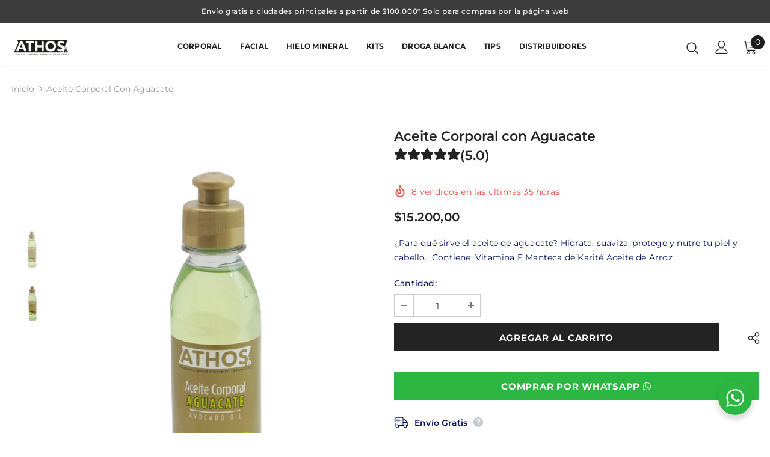

--- FILE ---
content_type: text/html; charset=utf-8
request_url: https://laboratoriosathos.com/products/aceite-de-aguacate
body_size: 67214
content:
  <!doctype html>
<!--[if lt IE 7]><html class="no-js lt-ie9 lt-ie8 lt-ie7" lang="en"> <![endif]-->
<!--[if IE 7]><html class="no-js lt-ie9 lt-ie8" lang="en"> <![endif]-->
<!--[if IE 8]><html class="no-js lt-ie9" lang="en"> <![endif]-->
<!--[if IE 9 ]><html class="ie9 no-js"> <![endif]-->
<!--[if (gt IE 9)|!(IE)]><!--> <html class="no-js"> <!--<![endif]-->
<head>
  <meta name="google-site-verification" content="AG2UwkbMn1ZL1CYzUC1CdOcjPNyljXcLWV7bM6BXFSs" />
  <!-- Google Tag Manager -->
<script>(function(w,d,s,l,i){w[l]=w[l]||[];w[l].push({'gtm.start':
new Date().getTime(),event:'gtm.js'});var f=d.getElementsByTagName(s)[0],
j=d.createElement(s),dl=l!='dataLayer'?'&l='+l:'';j.async=true;j.src=
'https://www.googletagmanager.com/gtm.js?id='+i+dl;f.parentNode.insertBefore(j,f);
})(window,document,'script','dataLayer','GTM-TC5MQ8V');</script>
<!-- End Google Tag Manager -->
  
<meta name="facebook-domain-verification" content="h76d9k1l6z4avmb5qw1qqjgx3dcqxn" />

  <script type="text/javascript">
    (function(c,l,a,r,i,t,y){
        c[a]=c[a]||function(){(c[a].q=c[a].q||[]).push(arguments)};
        t=l.createElement(r);t.async=1;t.src="https://www.clarity.ms/tag/"+i;
        y=l.getElementsByTagName(r)[0];y.parentNode.insertBefore(t,y);
    })(window, document, "clarity", "script", "hyt3xyctpo");
</script>
  
  <!-- Basic page needs ================================================== -->
  <meta charset="utf-8">
  <meta http-equiv="X-UA-Compatible" content="IE=edge,chrome=1">
	
  <!-- Title and description ================================================== -->
   
  <title>
    Aceite Corporal de Aguacate | Laboratorios Athos
    
    

    
  </title>
  

  
  <meta name="description" content="Si te preguntas para qué sirve el aceite de aguacate solo debes ingresar a Laboratorios Athos para descubrir lo mágico que es ¡Cómpralo ahora!">
  

  <!-- Product meta ================================================== -->
  


  <meta property="og:type" content="product">
  <meta property="og:title" content="Aceite Corporal con Aguacate">
  
  <meta property="og:image" content="http://laboratoriosathos.com/cdn/shop/products/aceite-de-aguacate-pag-web_grande.png?v=1644414084">
  <meta property="og:image:secure_url" content="https://laboratoriosathos.com/cdn/shop/products/aceite-de-aguacate-pag-web_grande.png?v=1644414084">
  
  <meta property="og:image" content="http://laboratoriosathos.com/cdn/shop/products/aceite-de-aguacate2_grande.png?v=1644414085">
  <meta property="og:image:secure_url" content="https://laboratoriosathos.com/cdn/shop/products/aceite-de-aguacate2_grande.png?v=1644414085">
  
  <meta property="og:price:amount" content="15.200,00">
  <meta property="og:price:currency" content="COP">


  <meta property="og:description" content="Si te preguntas para qué sirve el aceite de aguacate solo debes ingresar a Laboratorios Athos para descubrir lo mágico que es ¡Cómpralo ahora!">


  <meta property="og:url" content="https://laboratoriosathos.com/products/aceite-de-aguacate">
  <meta property="og:site_name" content="Athos">
  <!-- /snippets/twitter-card.liquid -->





  <meta name="twitter:card" content="product">
  <meta name="twitter:title" content="Aceite Corporal con Aguacate">
  <meta name="twitter:description" content="¿Para qué sirve el aceite de aguacate? Hidrata, suaviza, protege y nutre tu piel y cabello. 
Contiene:


Vitamina E




Manteca de Karité




Aceite de Arroz


 
">
  <meta name="twitter:image" content="https://laboratoriosathos.com/cdn/shop/products/aceite-de-aguacate-pag-web_medium.png?v=1644414084">
  <meta name="twitter:image:width" content="240">
  <meta name="twitter:image:height" content="240">
  <meta name="twitter:label1" content="Price">
  <meta name="twitter:data1" content="$15.200,00 COP">
  
  <meta name="twitter:label2" content="Brand">
  <meta name="twitter:data2" content="Athos">
  



  <!-- Helpers ================================================== -->
  <link rel="canonical" href="https://laboratoriosathos.com/products/aceite-de-aguacate">
  <link canonical-shop-url="https://laboratoriosathos.com/">
  <meta name="viewport" content="width=device-width,initial-scale=1">
  <link rel="preload" href="//laboratoriosathos.com/cdn/shop/t/3/assets/vendor.min.css?v=72559489221033970801645139465" as="style">
  <link rel="preload" href="//laboratoriosathos.com/cdn/shop/t/3/assets/theme-styles.css?v=141391685615825783601691587945" as="style">
  <link rel="preload" href="//laboratoriosathos.com/cdn/shop/t/3/assets/theme-styles-responsive.css?v=45650793730087840301685464912" as="style">
  <link rel="preload" href="//laboratoriosathos.com/cdn/shop/t/3/assets/theme-settings.css?v=104081532514358753861685464720" as="style">
  <link rel="preload" href="//laboratoriosathos.com/cdn/shop/t/3/assets/header-05.css?v=180687859257110468381645139446" as="style">
  <link rel="preload" href="//laboratoriosathos.com/cdn/shop/t/3/assets/header-06.css?v=18964610710003997541645139446" as="style">
  <link rel="preload" href="//laboratoriosathos.com/cdn/shop/t/3/assets/header-07.css?v=100353581849455261521645139447" as="style">
  <link rel="preload" href="//laboratoriosathos.com/cdn/shop/t/3/assets/header-08.css?v=167126704788912764851645139447" as="style">
  <link rel="preload" href="//laboratoriosathos.com/cdn/shop/t/3/assets/footer-06.css?v=132629616272968652451645139437" as="style">
  <link rel="preload" href="//laboratoriosathos.com/cdn/shop/t/3/assets/footer-07.css?v=19457261069086938391645139438" as="style">
  <link rel="preload" href="//laboratoriosathos.com/cdn/shop/t/3/assets/footer-08.css?v=17161311055609253561645139438" as="style">
  <link rel="preload" href="//laboratoriosathos.com/cdn/shop/t/3/assets/footer-09.css?v=31723816694365087181645139438" as="style">
  <link rel="preload" href="//laboratoriosathos.com/cdn/shop/t/3/assets/product-skin.css?v=86030726725359264551645139461" as="style">
  <link rel="preload" href="//laboratoriosathos.com/cdn/shop/t/3/assets/layout_style_1170.css?v=175837568721092489071645139457" as="style">
  <link rel="preload" href="//laboratoriosathos.com/cdn/shop/t/3/assets/layout_style_fullwidth.css?v=139908533630461757151645139458" as="style">
  <link rel="preload" href="//laboratoriosathos.com/cdn/shop/t/3/assets/layout_style_flower.css?v=46301794337413993831645139458" as="style">
  <link rel="preload" href="//laboratoriosathos.com/cdn/shop/t/3/assets/layout_style_suppermarket.css?v=128954938120041481171645139458" as="style">
  <link rel="preload" href="//laboratoriosathos.com/cdn/shop/t/3/assets/layout_style_surfup.css?v=6333508663724808751645139459" as="style">
  <link rel="preload" href="//laboratoriosathos.com/cdn/shop/t/3/assets/product-supermarket.css?v=171093545267327271411645139461" as="style">
  <link rel="preload" href="//laboratoriosathos.com/cdn/shop/t/3/assets/jquery.min.js?v=56888366816115934351645139454" as="script">

  <!-- Favicon -->
  
  <link rel="shortcut icon" href="//laboratoriosathos.com/cdn/shop/files/Logo_Athos_Fondo_Azul_32x32.png?v=1644510789" type="image/png">
  
  
  <!-- Styles -->
  <style>
    

        
        
        
        

        @font-face { font-display: swap;
  font-family: Montserrat;
  font-weight: 400;
  font-style: normal;
  src: url("//laboratoriosathos.com/cdn/fonts/montserrat/montserrat_n4.81949fa0ac9fd2021e16436151e8eaa539321637.woff2") format("woff2"),
       url("//laboratoriosathos.com/cdn/fonts/montserrat/montserrat_n4.a6c632ca7b62da89c3594789ba828388aac693fe.woff") format("woff");
}

        @font-face { font-display: swap;
  font-family: Montserrat;
  font-weight: 500;
  font-style: normal;
  src: url("//laboratoriosathos.com/cdn/fonts/montserrat/montserrat_n5.07ef3781d9c78c8b93c98419da7ad4fbeebb6635.woff2") format("woff2"),
       url("//laboratoriosathos.com/cdn/fonts/montserrat/montserrat_n5.adf9b4bd8b0e4f55a0b203cdd84512667e0d5e4d.woff") format("woff");
}

        @font-face { font-display: swap;
  font-family: Montserrat;
  font-weight: 600;
  font-style: normal;
  src: url("//laboratoriosathos.com/cdn/fonts/montserrat/montserrat_n6.1326b3e84230700ef15b3a29fb520639977513e0.woff2") format("woff2"),
       url("//laboratoriosathos.com/cdn/fonts/montserrat/montserrat_n6.652f051080eb14192330daceed8cd53dfdc5ead9.woff") format("woff");
}

        @font-face { font-display: swap;
  font-family: Montserrat;
  font-weight: 700;
  font-style: normal;
  src: url("//laboratoriosathos.com/cdn/fonts/montserrat/montserrat_n7.3c434e22befd5c18a6b4afadb1e3d77c128c7939.woff2") format("woff2"),
       url("//laboratoriosathos.com/cdn/fonts/montserrat/montserrat_n7.5d9fa6e2cae713c8fb539a9876489d86207fe957.woff") format("woff");
}


		    

        
			      
        
    
    :root {
      --font_size: 14px;
      --font_size_minus1: 13px;
      --font_size_minus2: 12px;
      --font_size_minus3: 11px;
      --font_size_minus4: 10px;
      --font_size_plus1: 15px;
      --font_size_plus2: 16px;
      --font_size_plus3: 17px;
      --font_size_plus4: 18px;
      --font_size_plus5: 19px;
      --font_size_plus6: 20px;
      --font_size_plus7: 21px;
      --font_size_plus8: 22px;
      --font_size_plus9: 23px;
      --font_size_plus10: 24px;
      --font_size_plus11: 25px;
      --font_size_plus12: 26px;
      --font_size_plus13: 27px;
      --font_size_plus14: 28px;
      --font_size_plus15: 29px;
      --font_size_plus16: 30px;
      --font_size_plus18: 32px;
      --font_size_plus21: 35px;
      --font_size_plus22: 36px;
      --font_size_plus23: 37px;
      --font_size_plus24: 38px;
      --font_size_plus29: 43px;
      --font_size_plus33: 47px;
      --font_size_plus34: 48px;

	  --fonts_name: Montserrat,sans-serif;
	  --fonts_name_2: Montserrat,sans-serif;

      /* Color */
      --body_bg: #ffffff;
      --body_color: #051160;
      --link_color: #051160;
      --link_color_hover: #051160;

      /* Breadcrumb */
      --breadcrumb_color : #999999;
      --breadcrumb_text_transform : capitalize;

      /* Header and Title */
      --page_title_font_size: 20px;
      --page_title_font_size_minus4: 16px;
      --page_title_font_size_minus6: 14px;
      --page_title_font_size_plus5: 25px;
      --page_title_color: #051160;
      --page_title_text_align : center;

      /* Product  */
      --product_name_font_size: 13px;
      --product_name_line_height: 22px;
      --product_text_transform: none;
      --product_name_font_weight: 500;
      --product_name_text_align: center;
      --product_vendor_text_transform: capitalize;
      --product_vendor_font_weight: 500;
      --product_vendor_font_size: 12px;

      --color_title_pr: #232323;
      --color_title_pr_hover: #232323;
      --color_vendor : #232323;
      --sale_text : #ffffff;
      --bg_sale : #e95144;
      --custom_label_text : #ffffff;
      --custom_label_bg : #323232;
      --bundle_label_text : #ffffff;
      --bundle_label_bg : #232323;
      --new_label_text : #323232;
      --new_label_bg : #ffffff;
      --new_label_border : #f6f6f6;
      --sold_out_text : #ffffff;
      --bg_sold_out : #c1c1c1;
      --color_price: #232323;
      --color_price_sale: #e95144;
      --color_compare_price: #969696;
      --color_compare_product: #fff;
      
        
        --color_quick_view: rgba(255, 255, 255, 0.7);
        --bg_quick_view: rgba(0, 0, 0, 0.8);
        
      
      --border_quick_view: transparent;
      --color_wishlist: #232323;
      --bg_wishlist: #ffe5e5;
      --border_wishlist: transparent;
      --bg_wishlist_active: #ffe5e5;

      /* Button 1 */
      --background_1: #232323;
      --color_1 : #ffffff;
      --border_1 : #232323;

      /* Button 2 */
      --background_2: #ffffff;
      --color_2 : #232323;
      --border_2 : #232323;

      /* Button 3 */
      --background_3: #e95144;
      --color_3 : #ffffff;
      --border_3 : #e95144;

      /* Button Add To Cart */
      --color_add_to_cart : #fff;
      --border_add_to_cart : #000;
      --background_add_to_cart : #000;

      --color_add_to_cart_hover : #000;
      --border_add_to_cart_hover : #000;
      --background_add_to_cart_hover : #fff;


      /* Button */
      
        --button_font_family: Montserrat,sans-serif;
      
      --button_font_size: px;
      --button_font_weight: ;
      --button_border_radius: px;
      --button_border_width: px;
      --button_border_style: ;
      --button_text_align: ;
      --button_text_transform: ;
      --button_letter_spacing: ;
      --button_padding_top: px;
      --button_padding_bottom: px;
      --button_padding_left: px;
      --button_padding_right: px;

      

      /* Border Color */
      --border_widget_title : #e0e0e0;
      --border_color_1 : #ebebeb;
      --border_color_2: #e7e7e7;
      --border_page_title: #eaeaea;
      --border_input: #cbcbcb;
      --border_checkbox: #d0d0d0;
      --border_dropdown: #dadada;
      --border_bt_sidebar : #f6f6f6;
      --color_icon_drop: #6b6b6b;

      
          --color_ipt: #3c3c3c;
        

      
        
          --color_slick_arrow: #323232;
          --color_border_slick_arrow: #323232;
          --color_bg_slick_arrow: #ffffff;
        
      

      /*color Mobile*/

      --color_menu_mb: #232323;
      --color_menu_level3: #3c3c3c;

      /* Mixin ================= */
      

  		  
           --font_size_btn: 15px;   
        

        
            --padding_btn: 7px 15px 7px;
        

        
          --letter_spacing_btn: .05em;
        

        
          --padding_btn_qv_add_to_cart: 12px 15px 10px;
        
          --padding_btn_bundle: 10px 15px 8px 15px;
          

      

      
      
          --color-price-box: var(--color_compare_price);
      

      --color_review: #232323;
      --color_review_empty: #232323;

      --border-product-image: #e6e6e6;

      
      --border-radius-17: 17px;
      --border-radius-50: 50%;
      
    }
</style>
  <link href="//laboratoriosathos.com/cdn/shop/t/3/assets/vendor.min.css?v=72559489221033970801645139465" rel="stylesheet" type="text/css" media="all" />
<link href="//laboratoriosathos.com/cdn/shop/t/3/assets/theme-styles.css?v=141391685615825783601691587945" rel="stylesheet" type="text/css" media="all" />
<link href="//laboratoriosathos.com/cdn/shop/t/3/assets/theme-styles-responsive.css?v=45650793730087840301685464912" rel="stylesheet" type="text/css" media="all" />
<link href="//laboratoriosathos.com/cdn/shop/t/3/assets/theme-settings.css?v=104081532514358753861685464720" rel="stylesheet" type="text/css" media="all" />




































  
   <!-- Scripts -->
  <script src="//laboratoriosathos.com/cdn/shop/t/3/assets/jquery.min.js?v=56888366816115934351645139454" type="text/javascript"></script>
<script src="//laboratoriosathos.com/cdn/shop/t/3/assets/jquery-cookie.min.js?v=72365755745404048181645139452" type="text/javascript"></script>
<script src="//laboratoriosathos.com/cdn/shop/t/3/assets/lazysizes.min.js?v=84414966064882348651645139459" type="text/javascript"></script>

<script>
  	window.lazySizesConfig = window.lazySizesConfig || {};
    lazySizesConfig.loadMode = 1;
    window.lazySizesConfig.init = false;
    lazySizes.init();
  
    window.ajax_cart = "upsell";
    window.money_format = "${{amount_with_comma_separator}}";//"${{amount_with_comma_separator}} COP";
    window.shop_currency = "COP";
    window.show_multiple_currencies = false;
    window.use_color_swatch = true;
    window.product_variant_name = true;
        window.color_swatch_style = "variant";
    window.enable_sidebar_multiple_choice = false;
    window.file_url = "//laboratoriosathos.com/cdn/shop/files/?v=1120";
    window.asset_url = "";
    window.router = "";
    window.swatch_recently = "color";
    window.label_sale = "discount_sale";
    window.layout_style = "layout_style_1";
    window.layout_home = "";
    window.product_style = "default";
    window.category_style = "no_sidebar";
    window.layout_body = "full";
        
    window.inventory_text = {
        in_stock: "Disponible",
        many_in_stock: "Muchos disponibles",
        out_of_stock: "Agotado",
        add_to_cart: "Agregar al carrito",
        add_all_to_cart: "Añadir todos al carrito",
        sold_out: "Agotado",
        select_options : "Seleccionar opciones",
        unavailable: "No disponible",
        view_all_collection: "Ver todo",
        no_more_product: "No hay más productos",
        show_options: "Mostrar variantes",
        hide_options: "Ocultar variantes",
        adding : "Añadiendo",
        thank_you : "Gracias",
        add_more : "Añadir más",
        cart_feedback : "Añadido",
        add_wishlist : "",
        remove_wishlist : "",
        add_wishlist_1 : "",
        remove_wishlist_1 : "",
        previous: "Ant",
        next: "Sig",
      	pre_order : "Pre ordenar",
        hotStock: "Corre! Quedan solo [inventory] en inventario",
        view_more: "Ver todo",
        view_less : "Ver menos",
        show_more: "Mostrar más",
        show_less : "Mostrar menos",
        days : "Días",
        hours : "Horas",
        mins : "Minutos",
        secs : "Segundos",

        customlabel: "Etiqueta personalizada",
        newlabel: "Nuevo",
        salelabel: "Sale",
        soldoutlabel: "Agotado",
        bundlelabel: "Combo",

        message_compare : "Debes seleccionar al menos 2 productos para comparar",
        message_iscart : "es añadido a tu carrito",

        add_compare : "Añadir a comparar",
        remove_compare : "Eliminar comparar",
        remove: "Quitar",
        warning_quantity: "Cantidad máxima",
    };
    window.multi_lang = false;
    window.infinity_scroll_feature = true;
    window.newsletter_popup = false;
    window.hidden_newsletter = false;
    window.option_ptoduct1 = "size";
    window.option_ptoduct2 = "color";
    window.option_ptoduct3 = "option 3"

    /* Free Shipping Message */
    window.free_shipping_color1 = "#F44336";  
    window.free_shipping_color2 = "#FF9800";
    window.free_shipping_color3 = "#69c69c";
    window.free_shipping_price = 100000;
    window.free_shipping_text = {
        free_shipping_message_1: "Aplicas para envío gratis!",
        free_shipping_message_2:"Te faltan",
        free_shipping_message_3: "para recibir",
        free_shipping_message_4: "envío gratis",
        free_shipping_1: "Gratis",
        free_shipping_2: "",
    }

</script>

  <!-- Header hook for plugins ================================ -->
  <script>window.performance && window.performance.mark && window.performance.mark('shopify.content_for_header.start');</script><meta name="google-site-verification" content="9tMzV_Y57iE5WJb32Rg-XSZRv3DgtcwhX4NQILxfzZw">
<meta id="shopify-digital-wallet" name="shopify-digital-wallet" content="/56966447236/digital_wallets/dialog">
<link rel="alternate" type="application/json+oembed" href="https://laboratoriosathos.com/products/aceite-de-aguacate.oembed">
<script async="async" src="/checkouts/internal/preloads.js?locale=es-CO"></script>
<script id="shopify-features" type="application/json">{"accessToken":"33e34af2c55d8fd2b489c530399ce908","betas":["rich-media-storefront-analytics"],"domain":"laboratoriosathos.com","predictiveSearch":true,"shopId":56966447236,"locale":"es"}</script>
<script>var Shopify = Shopify || {};
Shopify.shop = "athoscol.myshopify.com";
Shopify.locale = "es";
Shopify.currency = {"active":"COP","rate":"1.0"};
Shopify.country = "CO";
Shopify.theme = {"name":"Ella-5.0.9-sections-ready","id":123298513028,"schema_name":"Ella","schema_version":"5.0.9","theme_store_id":null,"role":"main"};
Shopify.theme.handle = "null";
Shopify.theme.style = {"id":null,"handle":null};
Shopify.cdnHost = "laboratoriosathos.com/cdn";
Shopify.routes = Shopify.routes || {};
Shopify.routes.root = "/";</script>
<script type="module">!function(o){(o.Shopify=o.Shopify||{}).modules=!0}(window);</script>
<script>!function(o){function n(){var o=[];function n(){o.push(Array.prototype.slice.apply(arguments))}return n.q=o,n}var t=o.Shopify=o.Shopify||{};t.loadFeatures=n(),t.autoloadFeatures=n()}(window);</script>
<script id="shop-js-analytics" type="application/json">{"pageType":"product"}</script>
<script defer="defer" async type="module" src="//laboratoriosathos.com/cdn/shopifycloud/shop-js/modules/v2/client.init-shop-cart-sync_BSQ69bm3.es.esm.js"></script>
<script defer="defer" async type="module" src="//laboratoriosathos.com/cdn/shopifycloud/shop-js/modules/v2/chunk.common_CIqZBrE6.esm.js"></script>
<script type="module">
  await import("//laboratoriosathos.com/cdn/shopifycloud/shop-js/modules/v2/client.init-shop-cart-sync_BSQ69bm3.es.esm.js");
await import("//laboratoriosathos.com/cdn/shopifycloud/shop-js/modules/v2/chunk.common_CIqZBrE6.esm.js");

  window.Shopify.SignInWithShop?.initShopCartSync?.({"fedCMEnabled":true,"windoidEnabled":true});

</script>
<script id="__st">var __st={"a":56966447236,"offset":-18000,"reqid":"f9d3deb3-c787-4e30-a965-6c0b29e516ff-1768922507","pageurl":"laboratoriosathos.com\/products\/aceite-de-aguacate","u":"9635d41b2ce7","p":"product","rtyp":"product","rid":6728080982148};</script>
<script>window.ShopifyPaypalV4VisibilityTracking = true;</script>
<script id="captcha-bootstrap">!function(){'use strict';const t='contact',e='account',n='new_comment',o=[[t,t],['blogs',n],['comments',n],[t,'customer']],c=[[e,'customer_login'],[e,'guest_login'],[e,'recover_customer_password'],[e,'create_customer']],r=t=>t.map((([t,e])=>`form[action*='/${t}']:not([data-nocaptcha='true']) input[name='form_type'][value='${e}']`)).join(','),a=t=>()=>t?[...document.querySelectorAll(t)].map((t=>t.form)):[];function s(){const t=[...o],e=r(t);return a(e)}const i='password',u='form_key',d=['recaptcha-v3-token','g-recaptcha-response','h-captcha-response',i],f=()=>{try{return window.sessionStorage}catch{return}},m='__shopify_v',_=t=>t.elements[u];function p(t,e,n=!1){try{const o=window.sessionStorage,c=JSON.parse(o.getItem(e)),{data:r}=function(t){const{data:e,action:n}=t;return t[m]||n?{data:e,action:n}:{data:t,action:n}}(c);for(const[e,n]of Object.entries(r))t.elements[e]&&(t.elements[e].value=n);n&&o.removeItem(e)}catch(o){console.error('form repopulation failed',{error:o})}}const l='form_type',E='cptcha';function T(t){t.dataset[E]=!0}const w=window,h=w.document,L='Shopify',v='ce_forms',y='captcha';let A=!1;((t,e)=>{const n=(g='f06e6c50-85a8-45c8-87d0-21a2b65856fe',I='https://cdn.shopify.com/shopifycloud/storefront-forms-hcaptcha/ce_storefront_forms_captcha_hcaptcha.v1.5.2.iife.js',D={infoText:'Protegido por hCaptcha',privacyText:'Privacidad',termsText:'Términos'},(t,e,n)=>{const o=w[L][v],c=o.bindForm;if(c)return c(t,g,e,D).then(n);var r;o.q.push([[t,g,e,D],n]),r=I,A||(h.body.append(Object.assign(h.createElement('script'),{id:'captcha-provider',async:!0,src:r})),A=!0)});var g,I,D;w[L]=w[L]||{},w[L][v]=w[L][v]||{},w[L][v].q=[],w[L][y]=w[L][y]||{},w[L][y].protect=function(t,e){n(t,void 0,e),T(t)},Object.freeze(w[L][y]),function(t,e,n,w,h,L){const[v,y,A,g]=function(t,e,n){const i=e?o:[],u=t?c:[],d=[...i,...u],f=r(d),m=r(i),_=r(d.filter((([t,e])=>n.includes(e))));return[a(f),a(m),a(_),s()]}(w,h,L),I=t=>{const e=t.target;return e instanceof HTMLFormElement?e:e&&e.form},D=t=>v().includes(t);t.addEventListener('submit',(t=>{const e=I(t);if(!e)return;const n=D(e)&&!e.dataset.hcaptchaBound&&!e.dataset.recaptchaBound,o=_(e),c=g().includes(e)&&(!o||!o.value);(n||c)&&t.preventDefault(),c&&!n&&(function(t){try{if(!f())return;!function(t){const e=f();if(!e)return;const n=_(t);if(!n)return;const o=n.value;o&&e.removeItem(o)}(t);const e=Array.from(Array(32),(()=>Math.random().toString(36)[2])).join('');!function(t,e){_(t)||t.append(Object.assign(document.createElement('input'),{type:'hidden',name:u})),t.elements[u].value=e}(t,e),function(t,e){const n=f();if(!n)return;const o=[...t.querySelectorAll(`input[type='${i}']`)].map((({name:t})=>t)),c=[...d,...o],r={};for(const[a,s]of new FormData(t).entries())c.includes(a)||(r[a]=s);n.setItem(e,JSON.stringify({[m]:1,action:t.action,data:r}))}(t,e)}catch(e){console.error('failed to persist form',e)}}(e),e.submit())}));const S=(t,e)=>{t&&!t.dataset[E]&&(n(t,e.some((e=>e===t))),T(t))};for(const o of['focusin','change'])t.addEventListener(o,(t=>{const e=I(t);D(e)&&S(e,y())}));const B=e.get('form_key'),M=e.get(l),P=B&&M;t.addEventListener('DOMContentLoaded',(()=>{const t=y();if(P)for(const e of t)e.elements[l].value===M&&p(e,B);[...new Set([...A(),...v().filter((t=>'true'===t.dataset.shopifyCaptcha))])].forEach((e=>S(e,t)))}))}(h,new URLSearchParams(w.location.search),n,t,e,['guest_login'])})(!0,!0)}();</script>
<script integrity="sha256-4kQ18oKyAcykRKYeNunJcIwy7WH5gtpwJnB7kiuLZ1E=" data-source-attribution="shopify.loadfeatures" defer="defer" src="//laboratoriosathos.com/cdn/shopifycloud/storefront/assets/storefront/load_feature-a0a9edcb.js" crossorigin="anonymous"></script>
<script data-source-attribution="shopify.dynamic_checkout.dynamic.init">var Shopify=Shopify||{};Shopify.PaymentButton=Shopify.PaymentButton||{isStorefrontPortableWallets:!0,init:function(){window.Shopify.PaymentButton.init=function(){};var t=document.createElement("script");t.src="https://laboratoriosathos.com/cdn/shopifycloud/portable-wallets/latest/portable-wallets.es.js",t.type="module",document.head.appendChild(t)}};
</script>
<script data-source-attribution="shopify.dynamic_checkout.buyer_consent">
  function portableWalletsHideBuyerConsent(e){var t=document.getElementById("shopify-buyer-consent"),n=document.getElementById("shopify-subscription-policy-button");t&&n&&(t.classList.add("hidden"),t.setAttribute("aria-hidden","true"),n.removeEventListener("click",e))}function portableWalletsShowBuyerConsent(e){var t=document.getElementById("shopify-buyer-consent"),n=document.getElementById("shopify-subscription-policy-button");t&&n&&(t.classList.remove("hidden"),t.removeAttribute("aria-hidden"),n.addEventListener("click",e))}window.Shopify?.PaymentButton&&(window.Shopify.PaymentButton.hideBuyerConsent=portableWalletsHideBuyerConsent,window.Shopify.PaymentButton.showBuyerConsent=portableWalletsShowBuyerConsent);
</script>
<script data-source-attribution="shopify.dynamic_checkout.cart.bootstrap">document.addEventListener("DOMContentLoaded",(function(){function t(){return document.querySelector("shopify-accelerated-checkout-cart, shopify-accelerated-checkout")}if(t())Shopify.PaymentButton.init();else{new MutationObserver((function(e,n){t()&&(Shopify.PaymentButton.init(),n.disconnect())})).observe(document.body,{childList:!0,subtree:!0})}}));
</script>

<script>window.performance && window.performance.mark && window.performance.mark('shopify.content_for_header.end');</script>

  <!--[if lt IE 9]>
  <script src="//html5shiv.googlecode.com/svn/trunk/html5.js" type="text/javascript"></script>
  <![endif]-->

  
  
  

  <script>

    Shopify.productOptionsMap = {};
    Shopify.quickViewOptionsMap = {};

    Shopify.updateOptionsInSelector = function(selectorIndex, wrapperSlt) {
        Shopify.optionsMap = wrapperSlt === '.product' ? Shopify.productOptionsMap : Shopify.quickViewOptionsMap;

        switch (selectorIndex) {
            case 0:
                var key = 'root';
                var selector = $(wrapperSlt + ' .single-option-selector:eq(0)');
                break;
            case 1:
                var key = $(wrapperSlt + ' .single-option-selector:eq(0)').val();
                var selector = $(wrapperSlt + ' .single-option-selector:eq(1)');
                break;
            case 2:
                var key = $(wrapperSlt + ' .single-option-selector:eq(0)').val();
                key += ' / ' + $(wrapperSlt + ' .single-option-selector:eq(1)').val();
                var selector = $(wrapperSlt + ' .single-option-selector:eq(2)');
        }

        var initialValue = selector.val();
        selector.empty();

        var availableOptions = Shopify.optionsMap[key];

        if (availableOptions && availableOptions.length) {
            for (var i = 0; i < availableOptions.length; i++) {
                var option = availableOptions[i].replace('-sold-out','');
                var newOption = $('<option></option>').val(option).html(option);

                selector.append(newOption);
            }

            $(wrapperSlt + ' .swatch[data-option-index="' + selectorIndex + '"] .swatch-element').each(function() {
                // debugger;
                if ($.inArray($(this).attr('data-value'), availableOptions) !== -1) {
                    $(this).addClass('available').removeClass('soldout').find(':radio').prop('disabled',false).prop('checked',true);
                }
                else {
                    if ($.inArray($(this).attr('data-value') + '-sold-out', availableOptions) !== -1) {
                        $(this).addClass('available').addClass('soldout').find(':radio').prop('disabled',false).prop('checked',true);
                    } else {
                        $(this).removeClass('available').addClass('soldout').find(':radio').prop('disabled',true).prop('checked',false);
                    }
                    
                }
            });

            if ($.inArray(initialValue, availableOptions) !== -1) {
                selector.val(initialValue);
            }

            selector.trigger('change');
        };
    };

    Shopify.linkOptionSelectors = function(product, wrapperSlt, check) {
        // Building our mapping object.
        Shopify.optionsMap = wrapperSlt === '.product' ? Shopify.productOptionsMap : Shopify.quickViewOptionsMap;
        var arr_1= [],
            arr_2= [],
            arr_3= [];

        Shopify.optionsMap['root'] == [];
        for (var i = 0; i < product.variants.length; i++) {
            var variant = product.variants[i];
            if (variant) {
                var key1 = variant.option1;
                var key2 = variant.option1 + ' / ' + variant.option2;
                Shopify.optionsMap[key1] = [];
                Shopify.optionsMap[key2] = [];
            }
        }
        for (var i = 0; i < product.variants.length; i++) {
            var variant = product.variants[i];
            if (variant) {
                if (window.use_color_swatch) {
                    if (variant.available) {
                        // Gathering values for the 1st drop-down.
                        Shopify.optionsMap['root'] = Shopify.optionsMap['root'] || [];

                        // if ($.inArray(variant.option1 + '-sold-out', Shopify.optionsMap['root']) !== -1) {
                        //     Shopify.optionsMap['root'].pop();
                        // } 

                        arr_1.push(variant.option1);
                        arr_1 = $.unique(arr_1);

                        Shopify.optionsMap['root'].push(variant.option1);

                        Shopify.optionsMap['root'] = Shopify.uniq(Shopify.optionsMap['root']);

                        // Gathering values for the 2nd drop-down.
                        if (product.options.length > 1) {
                        var key = variant.option1;
                            Shopify.optionsMap[key] = Shopify.optionsMap[key] || [];
                            // if ($.inArray(variant.option2 + '-sold-out', Shopify.optionsMap[key]) !== -1) {
                            //     Shopify.optionsMap[key].pop();
                            // } 
                            Shopify.optionsMap[key].push(variant.option2);
                            if ($.inArray(variant.option2, arr_2) === -1) {
                                arr_2.push(variant.option2);
                                arr_2 = $.unique(arr_2);
                            }
                            Shopify.optionsMap[key] = Shopify.uniq(Shopify.optionsMap[key]);
                        }

                        // Gathering values for the 3rd drop-down.
                        if (product.options.length === 3) {
                            var key = variant.option1 + ' / ' + variant.option2;
                            Shopify.optionsMap[key] = Shopify.optionsMap[key] || [];
                            Shopify.optionsMap[key].push(variant.option3);

                            if ($.inArray(variant.option3, arr_3) === -1) {
                                arr_3.push(variant.option3);
                                arr_3 = $.unique(arr_3);
                            }
                            
                            Shopify.optionsMap[key] = Shopify.uniq(Shopify.optionsMap[key]);
                        }
                    } else {
                        // Gathering values for the 1st drop-down.
                        Shopify.optionsMap['root'] = Shopify.optionsMap['root'] || [];
                        if ($.inArray(variant.option1, arr_1) === -1) {
                            Shopify.optionsMap['root'].push(variant.option1 + '-sold-out');
                        }
                        
                        Shopify.optionsMap['root'] = Shopify.uniq(Shopify.optionsMap['root']);

                        // Gathering values for the 2nd drop-down.
                        if (product.options.length > 1) {
                            var key = variant.option1;
                            Shopify.optionsMap[key] = Shopify.optionsMap[key] || [];
                            // Shopify.optionsMap[key].push(variant.option2);

                            // if ($.inArray(variant.option2, arr_2) === -1) {
                                Shopify.optionsMap[key].push(variant.option2 + '-sold-out');
                            // }
                            
                            Shopify.optionsMap[key] = Shopify.uniq(Shopify.optionsMap[key]);
                        }

                        // Gathering values for the 3rd drop-down.
                        if (product.options.length === 3) {
                            var key = variant.option1 + ' / ' + variant.option2;
                            Shopify.optionsMap[key] = Shopify.optionsMap[key] || [];
//                             if ($.inArray(variant.option3, arr_3) === -1) {
                                Shopify.optionsMap[key].push(variant.option3 + '-sold-out');
//                             }
                            Shopify.optionsMap[key] = Shopify.uniq(Shopify.optionsMap[key]);
                        }

                    }
                } else {
                    // Gathering values for the 1st drop-down.
                    if (check) {
                        if (variant.available) {
                            Shopify.optionsMap['root'] = Shopify.optionsMap['root'] || [];
                            Shopify.optionsMap['root'].push(variant.option1);
                            Shopify.optionsMap['root'] = Shopify.uniq(Shopify.optionsMap['root']);

                            // Gathering values for the 2nd drop-down.
                            if (product.options.length > 1) {
                            var key = variant.option1;
                                Shopify.optionsMap[key] = Shopify.optionsMap[key] || [];
                                Shopify.optionsMap[key].push(variant.option2);
                                Shopify.optionsMap[key] = Shopify.uniq(Shopify.optionsMap[key]);
                            }

                            // Gathering values for the 3rd drop-down.
                            if (product.options.length === 3) {
                                var key = variant.option1 + ' / ' + variant.option2;
                                Shopify.optionsMap[key] = Shopify.optionsMap[key] || [];
                                Shopify.optionsMap[key].push(variant.option3);
                                Shopify.optionsMap[key] = Shopify.uniq(Shopify.optionsMap[key]);
                            }
                        }
                    } else {
                        Shopify.optionsMap['root'] = Shopify.optionsMap['root'] || [];

                        Shopify.optionsMap['root'].push(variant.option1);
                        Shopify.optionsMap['root'] = Shopify.uniq(Shopify.optionsMap['root']);

                        // Gathering values for the 2nd drop-down.
                        if (product.options.length > 1) {
                        var key = variant.option1;
                            Shopify.optionsMap[key] = Shopify.optionsMap[key] || [];
                            Shopify.optionsMap[key].push(variant.option2);
                            Shopify.optionsMap[key] = Shopify.uniq(Shopify.optionsMap[key]);
                        }

                        // Gathering values for the 3rd drop-down.
                        if (product.options.length === 3) {
                            var key = variant.option1 + ' / ' + variant.option2;
                            Shopify.optionsMap[key] = Shopify.optionsMap[key] || [];
                            Shopify.optionsMap[key].push(variant.option3);
                            Shopify.optionsMap[key] = Shopify.uniq(Shopify.optionsMap[key]);
                        }
                    }
                    
                }
            }
        };

        // Update options right away.
        Shopify.updateOptionsInSelector(0, wrapperSlt);

        if (product.options.length > 1) Shopify.updateOptionsInSelector(1, wrapperSlt);
        if (product.options.length === 3) Shopify.updateOptionsInSelector(2, wrapperSlt);

        // When there is an update in the first dropdown.
        $(wrapperSlt + " .single-option-selector:eq(0)").change(function() {
            Shopify.updateOptionsInSelector(1, wrapperSlt);
            if (product.options.length === 3) Shopify.updateOptionsInSelector(2, wrapperSlt);
            return true;
        });

        // When there is an update in the second dropdown.
        $(wrapperSlt + " .single-option-selector:eq(1)").change(function() {
            if (product.options.length === 3) Shopify.updateOptionsInSelector(2, wrapperSlt);
            return true;
        });
    };
</script>
  
  <script nomodule src="https://unpkg.com/@google/model-viewer/dist/model-viewer-legacy.js"></script>
  

<link rel="stylesheet" href="//laboratoriosathos.com/cdn/shop/t/3/assets/seedgrow-whatsapp-style.css?v=98871650463428833311655362728"><link href="//laboratoriosathos.com/cdn/shop/t/3/assets/daily-deals.scss?v=87371846545792394531704830213" rel="stylesheet" type="text/css" media="all" />





  <link href="//laboratoriosathos.com/cdn/shop/t/3/assets/custom.css?v=114389508155146169041763151074" rel="stylesheet" type="text/css" media="all" />

<!-- BEGIN app block: shopify://apps/judge-me-reviews/blocks/judgeme_core/61ccd3b1-a9f2-4160-9fe9-4fec8413e5d8 --><!-- Start of Judge.me Core -->






<link rel="dns-prefetch" href="https://cdnwidget.judge.me">
<link rel="dns-prefetch" href="https://cdn.judge.me">
<link rel="dns-prefetch" href="https://cdn1.judge.me">
<link rel="dns-prefetch" href="https://api.judge.me">

<script data-cfasync='false' class='jdgm-settings-script'>window.jdgmSettings={"pagination":5,"disable_web_reviews":false,"badge_no_review_text":"Sin reseñas","badge_n_reviews_text":"{{ n }} reseña/reseñas","hide_badge_preview_if_no_reviews":true,"badge_hide_text":false,"enforce_center_preview_badge":false,"widget_title":"Reseñas de Clientes","widget_open_form_text":"Escribir una reseña","widget_close_form_text":"Cancelar reseña","widget_refresh_page_text":"Actualizar página","widget_summary_text":"Basado en {{ number_of_reviews }} reseña/reseñas","widget_no_review_text":"Sé el primero en escribir una reseña","widget_name_field_text":"Nombre","widget_verified_name_field_text":"Nombre Verificado (público)","widget_name_placeholder_text":"Nombre","widget_required_field_error_text":"Este campo es obligatorio.","widget_email_field_text":"Dirección de correo electrónico","widget_verified_email_field_text":"Correo electrónico Verificado (privado, no se puede editar)","widget_email_placeholder_text":"Tu dirección de correo electrónico","widget_email_field_error_text":"Por favor, ingresa una dirección de correo electrónico válida.","widget_rating_field_text":"Calificación","widget_review_title_field_text":"Título de la Reseña","widget_review_title_placeholder_text":"Da un título a tu reseña","widget_review_body_field_text":"Contenido de la reseña","widget_review_body_placeholder_text":"Empieza a escribir aquí...","widget_pictures_field_text":"Imagen/Video (opcional)","widget_submit_review_text":"Enviar Reseña","widget_submit_verified_review_text":"Enviar Reseña Verificada","widget_submit_success_msg_with_auto_publish":"¡Gracias! Por favor, actualiza la página en unos momentos para ver tu reseña. Puedes eliminar o editar tu reseña iniciando sesión en \u003ca href='https://judge.me/login' target='_blank' rel='nofollow noopener'\u003eJudge.me\u003c/a\u003e","widget_submit_success_msg_no_auto_publish":"¡Gracias! Tu reseña se publicará tan pronto como sea aprobada por el administrador de la tienda. Puedes eliminar o editar tu reseña iniciando sesión en \u003ca href='https://judge.me/login' target='_blank' rel='nofollow noopener'\u003eJudge.me\u003c/a\u003e","widget_show_default_reviews_out_of_total_text":"Mostrando {{ n_reviews_shown }} de {{ n_reviews }} reseñas.","widget_show_all_link_text":"Mostrar todas","widget_show_less_link_text":"Mostrar menos","widget_author_said_text":"{{ reviewer_name }} dijo:","widget_days_text":"hace {{ n }} día/días","widget_weeks_text":"hace {{ n }} semana/semanas","widget_months_text":"hace {{ n }} mes/meses","widget_years_text":"hace {{ n }} año/años","widget_yesterday_text":"Ayer","widget_today_text":"Hoy","widget_replied_text":"\u003e\u003e {{ shop_name }} respondió:","widget_read_more_text":"Leer más","widget_reviewer_name_as_initial":"","widget_rating_filter_color":"#fbcd0a","widget_rating_filter_see_all_text":"Ver todas las reseñas","widget_sorting_most_recent_text":"Más Recientes","widget_sorting_highest_rating_text":"Mayor Calificación","widget_sorting_lowest_rating_text":"Menor Calificación","widget_sorting_with_pictures_text":"Solo Imágenes","widget_sorting_most_helpful_text":"Más Útiles","widget_open_question_form_text":"Hacer una pregunta","widget_reviews_subtab_text":"Reseñas","widget_questions_subtab_text":"Preguntas","widget_question_label_text":"Pregunta","widget_answer_label_text":"Respuesta","widget_question_placeholder_text":"Escribe tu pregunta aquí","widget_submit_question_text":"Enviar Pregunta","widget_question_submit_success_text":"¡Gracias por tu pregunta! Te notificaremos una vez que sea respondida.","verified_badge_text":"Verificado","verified_badge_bg_color":"","verified_badge_text_color":"","verified_badge_placement":"left-of-reviewer-name","widget_review_max_height":"","widget_hide_border":false,"widget_social_share":false,"widget_thumb":false,"widget_review_location_show":false,"widget_location_format":"","all_reviews_include_out_of_store_products":true,"all_reviews_out_of_store_text":"(fuera de la tienda)","all_reviews_pagination":100,"all_reviews_product_name_prefix_text":"sobre","enable_review_pictures":true,"enable_question_anwser":false,"widget_theme":"default","review_date_format":"mm/dd/yyyy","default_sort_method":"most-recent","widget_product_reviews_subtab_text":"Reseñas de Productos","widget_shop_reviews_subtab_text":"Reseñas de la Tienda","widget_other_products_reviews_text":"Reseñas para otros productos","widget_store_reviews_subtab_text":"Reseñas de la tienda","widget_no_store_reviews_text":"Esta tienda no ha recibido ninguna reseña todavía","widget_web_restriction_product_reviews_text":"Este producto no ha recibido ninguna reseña todavía","widget_no_items_text":"No se encontraron elementos","widget_show_more_text":"Mostrar más","widget_write_a_store_review_text":"Escribir una Reseña de la Tienda","widget_other_languages_heading":"Reseñas en Otros Idiomas","widget_translate_review_text":"Traducir reseña a {{ language }}","widget_translating_review_text":"Traduciendo...","widget_show_original_translation_text":"Mostrar original ({{ language }})","widget_translate_review_failed_text":"No se pudo traducir la reseña.","widget_translate_review_retry_text":"Reintentar","widget_translate_review_try_again_later_text":"Intentar más tarde","show_product_url_for_grouped_product":false,"widget_sorting_pictures_first_text":"Imágenes Primero","show_pictures_on_all_rev_page_mobile":false,"show_pictures_on_all_rev_page_desktop":false,"floating_tab_hide_mobile_install_preference":false,"floating_tab_button_name":"★ Reseñas","floating_tab_title":"Deja que los clientes hablen por nosotros","floating_tab_button_color":"","floating_tab_button_background_color":"","floating_tab_url":"","floating_tab_url_enabled":false,"floating_tab_tab_style":"text","all_reviews_text_badge_text":"Los clientes nos califican {{ shop.metafields.judgeme.all_reviews_rating | round: 1 }}/5 basado en {{ shop.metafields.judgeme.all_reviews_count }} reseñas.","all_reviews_text_badge_text_branded_style":"{{ shop.metafields.judgeme.all_reviews_rating | round: 1 }} de 5 estrellas basado en {{ shop.metafields.judgeme.all_reviews_count }} reseñas","is_all_reviews_text_badge_a_link":false,"show_stars_for_all_reviews_text_badge":false,"all_reviews_text_badge_url":"","all_reviews_text_style":"branded","all_reviews_text_color_style":"judgeme_brand_color","all_reviews_text_color":"#108474","all_reviews_text_show_jm_brand":false,"featured_carousel_show_header":true,"featured_carousel_title":"Deja que los clientes hablen por nosotros","testimonials_carousel_title":"Los clientes nos dicen","videos_carousel_title":"Historias de clientes reales","cards_carousel_title":"Los clientes nos dicen","featured_carousel_count_text":"de {{ n }} reseñas","featured_carousel_add_link_to_all_reviews_page":false,"featured_carousel_url":"","featured_carousel_show_images":true,"featured_carousel_autoslide_interval":5,"featured_carousel_arrows_on_the_sides":false,"featured_carousel_height":250,"featured_carousel_width":80,"featured_carousel_image_size":0,"featured_carousel_image_height":250,"featured_carousel_arrow_color":"#eeeeee","verified_count_badge_style":"branded","verified_count_badge_orientation":"horizontal","verified_count_badge_color_style":"judgeme_brand_color","verified_count_badge_color":"#108474","is_verified_count_badge_a_link":false,"verified_count_badge_url":"","verified_count_badge_show_jm_brand":true,"widget_rating_preset_default":5,"widget_first_sub_tab":"product-reviews","widget_show_histogram":true,"widget_histogram_use_custom_color":false,"widget_pagination_use_custom_color":false,"widget_star_use_custom_color":false,"widget_verified_badge_use_custom_color":false,"widget_write_review_use_custom_color":false,"picture_reminder_submit_button":"Upload Pictures","enable_review_videos":false,"mute_video_by_default":false,"widget_sorting_videos_first_text":"Videos Primero","widget_review_pending_text":"Pendiente","featured_carousel_items_for_large_screen":3,"social_share_options_order":"Facebook,Twitter","remove_microdata_snippet":false,"disable_json_ld":false,"enable_json_ld_products":false,"preview_badge_show_question_text":false,"preview_badge_no_question_text":"Sin preguntas","preview_badge_n_question_text":"{{ number_of_questions }} pregunta/preguntas","qa_badge_show_icon":false,"qa_badge_position":"same-row","remove_judgeme_branding":true,"widget_add_search_bar":false,"widget_search_bar_placeholder":"Buscar","widget_sorting_verified_only_text":"Solo verificadas","featured_carousel_theme":"default","featured_carousel_show_rating":true,"featured_carousel_show_title":true,"featured_carousel_show_body":true,"featured_carousel_show_date":false,"featured_carousel_show_reviewer":true,"featured_carousel_show_product":false,"featured_carousel_header_background_color":"#108474","featured_carousel_header_text_color":"#ffffff","featured_carousel_name_product_separator":"reviewed","featured_carousel_full_star_background":"#108474","featured_carousel_empty_star_background":"#dadada","featured_carousel_vertical_theme_background":"#f9fafb","featured_carousel_verified_badge_enable":true,"featured_carousel_verified_badge_color":"#108474","featured_carousel_border_style":"round","featured_carousel_review_line_length_limit":3,"featured_carousel_more_reviews_button_text":"Leer más reseñas","featured_carousel_view_product_button_text":"Ver producto","all_reviews_page_load_reviews_on":"scroll","all_reviews_page_load_more_text":"Cargar Más Reseñas","disable_fb_tab_reviews":false,"enable_ajax_cdn_cache":false,"widget_advanced_speed_features":5,"widget_public_name_text":"mostrado públicamente como","default_reviewer_name":"John Smith","default_reviewer_name_has_non_latin":true,"widget_reviewer_anonymous":"Anónimo","medals_widget_title":"Medallas de Reseñas Judge.me","medals_widget_background_color":"#f9fafb","medals_widget_position":"footer_all_pages","medals_widget_border_color":"#f9fafb","medals_widget_verified_text_position":"left","medals_widget_use_monochromatic_version":false,"medals_widget_elements_color":"#108474","show_reviewer_avatar":true,"widget_invalid_yt_video_url_error_text":"No es una URL de video de YouTube","widget_max_length_field_error_text":"Por favor, ingresa no más de {0} caracteres.","widget_show_country_flag":false,"widget_show_collected_via_shop_app":true,"widget_verified_by_shop_badge_style":"light","widget_verified_by_shop_text":"Verificado por la Tienda","widget_show_photo_gallery":false,"widget_load_with_code_splitting":true,"widget_ugc_install_preference":false,"widget_ugc_title":"Hecho por nosotros, Compartido por ti","widget_ugc_subtitle":"Etiquétanos para ver tu imagen destacada en nuestra página","widget_ugc_arrows_color":"#ffffff","widget_ugc_primary_button_text":"Comprar Ahora","widget_ugc_primary_button_background_color":"#108474","widget_ugc_primary_button_text_color":"#ffffff","widget_ugc_primary_button_border_width":"0","widget_ugc_primary_button_border_style":"none","widget_ugc_primary_button_border_color":"#108474","widget_ugc_primary_button_border_radius":"25","widget_ugc_secondary_button_text":"Cargar Más","widget_ugc_secondary_button_background_color":"#ffffff","widget_ugc_secondary_button_text_color":"#108474","widget_ugc_secondary_button_border_width":"2","widget_ugc_secondary_button_border_style":"solid","widget_ugc_secondary_button_border_color":"#108474","widget_ugc_secondary_button_border_radius":"25","widget_ugc_reviews_button_text":"Ver Reseñas","widget_ugc_reviews_button_background_color":"#ffffff","widget_ugc_reviews_button_text_color":"#108474","widget_ugc_reviews_button_border_width":"2","widget_ugc_reviews_button_border_style":"solid","widget_ugc_reviews_button_border_color":"#108474","widget_ugc_reviews_button_border_radius":"25","widget_ugc_reviews_button_link_to":"judgeme-reviews-page","widget_ugc_show_post_date":true,"widget_ugc_max_width":"800","widget_rating_metafield_value_type":true,"widget_primary_color":"#108474","widget_enable_secondary_color":false,"widget_secondary_color":"#edf5f5","widget_summary_average_rating_text":"{{ average_rating }} de 5","widget_media_grid_title":"Fotos y videos de clientes","widget_media_grid_see_more_text":"Ver más","widget_round_style":false,"widget_show_product_medals":true,"widget_verified_by_judgeme_text":"Verificado por Judge.me","widget_show_store_medals":true,"widget_verified_by_judgeme_text_in_store_medals":"Verificado por Judge.me","widget_media_field_exceed_quantity_message":"Lo sentimos, solo podemos aceptar {{ max_media }} para una reseña.","widget_media_field_exceed_limit_message":"{{ file_name }} es demasiado grande, por favor selecciona un {{ media_type }} menor a {{ size_limit }}MB.","widget_review_submitted_text":"¡Reseña Enviada!","widget_question_submitted_text":"¡Pregunta Enviada!","widget_close_form_text_question":"Cancelar","widget_write_your_answer_here_text":"Escribe tu respuesta aquí","widget_enabled_branded_link":true,"widget_show_collected_by_judgeme":false,"widget_reviewer_name_color":"","widget_write_review_text_color":"","widget_write_review_bg_color":"","widget_collected_by_judgeme_text":"recopilado por Judge.me","widget_pagination_type":"standard","widget_load_more_text":"Cargar Más","widget_load_more_color":"#108474","widget_full_review_text":"Reseña Completa","widget_read_more_reviews_text":"Leer Más Reseñas","widget_read_questions_text":"Leer Preguntas","widget_questions_and_answers_text":"Preguntas y Respuestas","widget_verified_by_text":"Verificado por","widget_verified_text":"Verificado","widget_number_of_reviews_text":"{{ number_of_reviews }} reseñas","widget_back_button_text":"Atrás","widget_next_button_text":"Siguiente","widget_custom_forms_filter_button":"Filtros","custom_forms_style":"horizontal","widget_show_review_information":false,"how_reviews_are_collected":"¿Cómo se recopilan las reseñas?","widget_show_review_keywords":false,"widget_gdpr_statement":"Cómo usamos tus datos: Solo te contactaremos sobre la reseña que dejaste, y solo si es necesario. Al enviar tu reseña, aceptas los \u003ca href='https://judge.me/terms' target='_blank' rel='nofollow noopener'\u003etérminos\u003c/a\u003e, \u003ca href='https://judge.me/privacy' target='_blank' rel='nofollow noopener'\u003eprivacidad\u003c/a\u003e y \u003ca href='https://judge.me/content-policy' target='_blank' rel='nofollow noopener'\u003epolíticas de contenido\u003c/a\u003e de Judge.me.","widget_multilingual_sorting_enabled":false,"widget_translate_review_content_enabled":false,"widget_translate_review_content_method":"manual","popup_widget_review_selection":"automatically_with_pictures","popup_widget_round_border_style":true,"popup_widget_show_title":true,"popup_widget_show_body":true,"popup_widget_show_reviewer":false,"popup_widget_show_product":true,"popup_widget_show_pictures":true,"popup_widget_use_review_picture":true,"popup_widget_show_on_home_page":true,"popup_widget_show_on_product_page":true,"popup_widget_show_on_collection_page":true,"popup_widget_show_on_cart_page":true,"popup_widget_position":"bottom_left","popup_widget_first_review_delay":5,"popup_widget_duration":5,"popup_widget_interval":5,"popup_widget_review_count":5,"popup_widget_hide_on_mobile":true,"review_snippet_widget_round_border_style":true,"review_snippet_widget_card_color":"#FFFFFF","review_snippet_widget_slider_arrows_background_color":"#FFFFFF","review_snippet_widget_slider_arrows_color":"#000000","review_snippet_widget_star_color":"#108474","show_product_variant":false,"all_reviews_product_variant_label_text":"Variante: ","widget_show_verified_branding":false,"widget_ai_summary_title":"Los clientes dicen","widget_ai_summary_disclaimer":"Resumen de reseñas impulsado por IA basado en reseñas recientes de clientes","widget_show_ai_summary":false,"widget_show_ai_summary_bg":false,"widget_show_review_title_input":true,"redirect_reviewers_invited_via_email":"external_form","request_store_review_after_product_review":false,"request_review_other_products_in_order":false,"review_form_color_scheme":"default","review_form_corner_style":"square","review_form_star_color":{},"review_form_text_color":"#333333","review_form_background_color":"#ffffff","review_form_field_background_color":"#fafafa","review_form_button_color":{},"review_form_button_text_color":"#ffffff","review_form_modal_overlay_color":"#000000","review_content_screen_title_text":"¿Cómo calificarías este producto?","review_content_introduction_text":"Nos encantaría que compartieras un poco sobre tu experiencia.","store_review_form_title_text":"¿Cómo calificarías esta tienda?","store_review_form_introduction_text":"Nos encantaría que compartieras un poco sobre tu experiencia.","show_review_guidance_text":true,"one_star_review_guidance_text":"Pobre","five_star_review_guidance_text":"Excelente","customer_information_screen_title_text":"Sobre ti","customer_information_introduction_text":"Por favor, cuéntanos más sobre ti.","custom_questions_screen_title_text":"Tu experiencia en más detalle","custom_questions_introduction_text":"Aquí hay algunas preguntas para ayudarnos a entender más sobre tu experiencia.","review_submitted_screen_title_text":"¡Gracias por tu reseña!","review_submitted_screen_thank_you_text":"La estamos procesando y aparecerá en la tienda pronto.","review_submitted_screen_email_verification_text":"Por favor, confirma tu correo electrónico haciendo clic en el enlace que acabamos de enviarte. Esto nos ayuda a mantener las reseñas auténticas.","review_submitted_request_store_review_text":"¿Te gustaría compartir tu experiencia de compra con nosotros?","review_submitted_review_other_products_text":"¿Te gustaría reseñar estos productos?","store_review_screen_title_text":"¿Te gustaría compartir tu experiencia de compra con nosotros?","store_review_introduction_text":"Valoramos tu opinión y la utilizamos para mejorar. Por favor, comparte cualquier pensamiento o sugerencia que tengas.","reviewer_media_screen_title_picture_text":"Compartir una foto","reviewer_media_introduction_picture_text":"Sube una foto para apoyar tu reseña.","reviewer_media_screen_title_video_text":"Compartir un video","reviewer_media_introduction_video_text":"Sube un video para apoyar tu reseña.","reviewer_media_screen_title_picture_or_video_text":"Compartir una foto o video","reviewer_media_introduction_picture_or_video_text":"Sube una foto o video para apoyar tu reseña.","reviewer_media_youtube_url_text":"Pega tu URL de Youtube aquí","advanced_settings_next_step_button_text":"Siguiente","advanced_settings_close_review_button_text":"Cerrar","modal_write_review_flow":false,"write_review_flow_required_text":"Obligatorio","write_review_flow_privacy_message_text":"Respetamos tu privacidad.","write_review_flow_anonymous_text":"Reseña como anónimo","write_review_flow_visibility_text":"No será visible para otros clientes.","write_review_flow_multiple_selection_help_text":"Selecciona tantos como quieras","write_review_flow_single_selection_help_text":"Selecciona una opción","write_review_flow_required_field_error_text":"Este campo es obligatorio","write_review_flow_invalid_email_error_text":"Por favor ingresa una dirección de correo válida","write_review_flow_max_length_error_text":"Máx. {{ max_length }} caracteres.","write_review_flow_media_upload_text":"\u003cb\u003eHaz clic para subir\u003c/b\u003e o arrastrar y soltar","write_review_flow_gdpr_statement":"Solo te contactaremos sobre tu reseña si es necesario. Al enviar tu reseña, aceptas nuestros \u003ca href='https://judge.me/terms' target='_blank' rel='nofollow noopener'\u003etérminos y condiciones\u003c/a\u003e y \u003ca href='https://judge.me/privacy' target='_blank' rel='nofollow noopener'\u003epolítica de privacidad\u003c/a\u003e.","rating_only_reviews_enabled":false,"show_negative_reviews_help_screen":false,"new_review_flow_help_screen_rating_threshold":3,"negative_review_resolution_screen_title_text":"Cuéntanos más","negative_review_resolution_text":"Tu experiencia es importante para nosotros. Si hubo problemas con tu compra, estamos aquí para ayudar. No dudes en contactarnos, nos encantaría la oportunidad de arreglar las cosas.","negative_review_resolution_button_text":"Contáctanos","negative_review_resolution_proceed_with_review_text":"Deja una reseña","negative_review_resolution_subject":"Problema con la compra de {{ shop_name }}.{{ order_name }}","preview_badge_collection_page_install_status":false,"widget_review_custom_css":"","preview_badge_custom_css":"","preview_badge_stars_count":"5-stars","featured_carousel_custom_css":"","floating_tab_custom_css":"","all_reviews_widget_custom_css":"","medals_widget_custom_css":"","verified_badge_custom_css":"","all_reviews_text_custom_css":"","transparency_badges_collected_via_store_invite":false,"transparency_badges_from_another_provider":false,"transparency_badges_collected_from_store_visitor":false,"transparency_badges_collected_by_verified_review_provider":false,"transparency_badges_earned_reward":false,"transparency_badges_collected_via_store_invite_text":"Reseña recopilada a través de una invitación al negocio","transparency_badges_from_another_provider_text":"Reseña recopilada de otro proveedor","transparency_badges_collected_from_store_visitor_text":"Reseña recopilada de un visitante del negocio","transparency_badges_written_in_google_text":"Reseña escrita en Google","transparency_badges_written_in_etsy_text":"Reseña escrita en Etsy","transparency_badges_written_in_shop_app_text":"Reseña escrita en Shop App","transparency_badges_earned_reward_text":"Reseña ganó una recompensa para una futura compra","product_review_widget_per_page":10,"widget_store_review_label_text":"Reseña de la tienda","checkout_comment_extension_title_on_product_page":"Customer Comments","checkout_comment_extension_num_latest_comment_show":5,"checkout_comment_extension_format":"name_and_timestamp","checkout_comment_customer_name":"last_initial","checkout_comment_comment_notification":true,"preview_badge_collection_page_install_preference":false,"preview_badge_home_page_install_preference":false,"preview_badge_product_page_install_preference":false,"review_widget_install_preference":"","review_carousel_install_preference":false,"floating_reviews_tab_install_preference":"none","verified_reviews_count_badge_install_preference":false,"all_reviews_text_install_preference":false,"review_widget_best_location":false,"judgeme_medals_install_preference":false,"review_widget_revamp_enabled":false,"review_widget_qna_enabled":false,"review_widget_header_theme":"minimal","review_widget_widget_title_enabled":true,"review_widget_header_text_size":"medium","review_widget_header_text_weight":"regular","review_widget_average_rating_style":"compact","review_widget_bar_chart_enabled":true,"review_widget_bar_chart_type":"numbers","review_widget_bar_chart_style":"standard","review_widget_expanded_media_gallery_enabled":false,"review_widget_reviews_section_theme":"standard","review_widget_image_style":"thumbnails","review_widget_review_image_ratio":"square","review_widget_stars_size":"medium","review_widget_verified_badge":"standard_text","review_widget_review_title_text_size":"medium","review_widget_review_text_size":"medium","review_widget_review_text_length":"medium","review_widget_number_of_columns_desktop":3,"review_widget_carousel_transition_speed":5,"review_widget_custom_questions_answers_display":"always","review_widget_button_text_color":"#FFFFFF","review_widget_text_color":"#000000","review_widget_lighter_text_color":"#7B7B7B","review_widget_corner_styling":"soft","review_widget_review_word_singular":"reseña","review_widget_review_word_plural":"reseñas","review_widget_voting_label":"¿Útil?","review_widget_shop_reply_label":"Respuesta de {{ shop_name }}:","review_widget_filters_title":"Filtros","qna_widget_question_word_singular":"Pregunta","qna_widget_question_word_plural":"Preguntas","qna_widget_answer_reply_label":"Respuesta de {{ answerer_name }}:","qna_content_screen_title_text":"Preguntar sobre este producto","qna_widget_question_required_field_error_text":"Por favor, ingrese su pregunta.","qna_widget_flow_gdpr_statement":"Solo te contactaremos sobre tu pregunta si es necesario. Al enviar tu pregunta, aceptas nuestros \u003ca href='https://judge.me/terms' target='_blank' rel='nofollow noopener'\u003etérminos y condiciones\u003c/a\u003e y \u003ca href='https://judge.me/privacy' target='_blank' rel='nofollow noopener'\u003epolítica de privacidad\u003c/a\u003e.","qna_widget_question_submitted_text":"¡Gracias por tu pregunta!","qna_widget_close_form_text_question":"Cerrar","qna_widget_question_submit_success_text":"Te informaremos por correo electrónico cuando te respondamos tu pregunta.","all_reviews_widget_v2025_enabled":false,"all_reviews_widget_v2025_header_theme":"default","all_reviews_widget_v2025_widget_title_enabled":true,"all_reviews_widget_v2025_header_text_size":"medium","all_reviews_widget_v2025_header_text_weight":"regular","all_reviews_widget_v2025_average_rating_style":"compact","all_reviews_widget_v2025_bar_chart_enabled":true,"all_reviews_widget_v2025_bar_chart_type":"numbers","all_reviews_widget_v2025_bar_chart_style":"standard","all_reviews_widget_v2025_expanded_media_gallery_enabled":false,"all_reviews_widget_v2025_show_store_medals":true,"all_reviews_widget_v2025_show_photo_gallery":true,"all_reviews_widget_v2025_show_review_keywords":false,"all_reviews_widget_v2025_show_ai_summary":false,"all_reviews_widget_v2025_show_ai_summary_bg":false,"all_reviews_widget_v2025_add_search_bar":false,"all_reviews_widget_v2025_default_sort_method":"most-recent","all_reviews_widget_v2025_reviews_per_page":10,"all_reviews_widget_v2025_reviews_section_theme":"default","all_reviews_widget_v2025_image_style":"thumbnails","all_reviews_widget_v2025_review_image_ratio":"square","all_reviews_widget_v2025_stars_size":"medium","all_reviews_widget_v2025_verified_badge":"bold_badge","all_reviews_widget_v2025_review_title_text_size":"medium","all_reviews_widget_v2025_review_text_size":"medium","all_reviews_widget_v2025_review_text_length":"medium","all_reviews_widget_v2025_number_of_columns_desktop":3,"all_reviews_widget_v2025_carousel_transition_speed":5,"all_reviews_widget_v2025_custom_questions_answers_display":"always","all_reviews_widget_v2025_show_product_variant":false,"all_reviews_widget_v2025_show_reviewer_avatar":true,"all_reviews_widget_v2025_reviewer_name_as_initial":"","all_reviews_widget_v2025_review_location_show":false,"all_reviews_widget_v2025_location_format":"","all_reviews_widget_v2025_show_country_flag":false,"all_reviews_widget_v2025_verified_by_shop_badge_style":"light","all_reviews_widget_v2025_social_share":false,"all_reviews_widget_v2025_social_share_options_order":"Facebook,Twitter,LinkedIn,Pinterest","all_reviews_widget_v2025_pagination_type":"standard","all_reviews_widget_v2025_button_text_color":"#FFFFFF","all_reviews_widget_v2025_text_color":"#000000","all_reviews_widget_v2025_lighter_text_color":"#7B7B7B","all_reviews_widget_v2025_corner_styling":"soft","all_reviews_widget_v2025_title":"Reseñas de clientes","all_reviews_widget_v2025_ai_summary_title":"Los clientes dicen sobre esta tienda","all_reviews_widget_v2025_no_review_text":"Sé el primero en escribir una reseña","platform":"shopify","branding_url":"https://app.judge.me/reviews","branding_text":"Desarrollado por Judge.me","locale":"en","reply_name":"Athos","widget_version":"3.0","footer":true,"autopublish":true,"review_dates":true,"enable_custom_form":false,"shop_locale":"es","enable_multi_locales_translations":false,"show_review_title_input":true,"review_verification_email_status":"always","can_be_branded":true,"reply_name_text":"Athos"};</script> <style class='jdgm-settings-style'>﻿.jdgm-xx{left:0}:root{--jdgm-primary-color: #108474;--jdgm-secondary-color: rgba(16,132,116,0.1);--jdgm-star-color: #108474;--jdgm-write-review-text-color: white;--jdgm-write-review-bg-color: #108474;--jdgm-paginate-color: #108474;--jdgm-border-radius: 0;--jdgm-reviewer-name-color: #108474}.jdgm-histogram__bar-content{background-color:#108474}.jdgm-rev[data-verified-buyer=true] .jdgm-rev__icon.jdgm-rev__icon:after,.jdgm-rev__buyer-badge.jdgm-rev__buyer-badge{color:white;background-color:#108474}.jdgm-review-widget--small .jdgm-gallery.jdgm-gallery .jdgm-gallery__thumbnail-link:nth-child(8) .jdgm-gallery__thumbnail-wrapper.jdgm-gallery__thumbnail-wrapper:before{content:"Ver más"}@media only screen and (min-width: 768px){.jdgm-gallery.jdgm-gallery .jdgm-gallery__thumbnail-link:nth-child(8) .jdgm-gallery__thumbnail-wrapper.jdgm-gallery__thumbnail-wrapper:before{content:"Ver más"}}.jdgm-prev-badge[data-average-rating='0.00']{display:none !important}.jdgm-author-all-initials{display:none !important}.jdgm-author-last-initial{display:none !important}.jdgm-rev-widg__title{visibility:hidden}.jdgm-rev-widg__summary-text{visibility:hidden}.jdgm-prev-badge__text{visibility:hidden}.jdgm-rev__prod-link-prefix:before{content:'sobre'}.jdgm-rev__variant-label:before{content:'Variante: '}.jdgm-rev__out-of-store-text:before{content:'(fuera de la tienda)'}@media only screen and (min-width: 768px){.jdgm-rev__pics .jdgm-rev_all-rev-page-picture-separator,.jdgm-rev__pics .jdgm-rev__product-picture{display:none}}@media only screen and (max-width: 768px){.jdgm-rev__pics .jdgm-rev_all-rev-page-picture-separator,.jdgm-rev__pics .jdgm-rev__product-picture{display:none}}.jdgm-preview-badge[data-template="product"]{display:none !important}.jdgm-preview-badge[data-template="collection"]{display:none !important}.jdgm-preview-badge[data-template="index"]{display:none !important}.jdgm-review-widget[data-from-snippet="true"]{display:none !important}.jdgm-verified-count-badget[data-from-snippet="true"]{display:none !important}.jdgm-carousel-wrapper[data-from-snippet="true"]{display:none !important}.jdgm-all-reviews-text[data-from-snippet="true"]{display:none !important}.jdgm-medals-section[data-from-snippet="true"]{display:none !important}.jdgm-ugc-media-wrapper[data-from-snippet="true"]{display:none !important}.jdgm-rev__transparency-badge[data-badge-type="review_collected_via_store_invitation"]{display:none !important}.jdgm-rev__transparency-badge[data-badge-type="review_collected_from_another_provider"]{display:none !important}.jdgm-rev__transparency-badge[data-badge-type="review_collected_from_store_visitor"]{display:none !important}.jdgm-rev__transparency-badge[data-badge-type="review_written_in_etsy"]{display:none !important}.jdgm-rev__transparency-badge[data-badge-type="review_written_in_google_business"]{display:none !important}.jdgm-rev__transparency-badge[data-badge-type="review_written_in_shop_app"]{display:none !important}.jdgm-rev__transparency-badge[data-badge-type="review_earned_for_future_purchase"]{display:none !important}.jdgm-review-snippet-widget .jdgm-rev-snippet-widget__cards-container .jdgm-rev-snippet-card{border-radius:8px;background:#fff}.jdgm-review-snippet-widget .jdgm-rev-snippet-widget__cards-container .jdgm-rev-snippet-card__rev-rating .jdgm-star{color:#108474}.jdgm-review-snippet-widget .jdgm-rev-snippet-widget__prev-btn,.jdgm-review-snippet-widget .jdgm-rev-snippet-widget__next-btn{border-radius:50%;background:#fff}.jdgm-review-snippet-widget .jdgm-rev-snippet-widget__prev-btn>svg,.jdgm-review-snippet-widget .jdgm-rev-snippet-widget__next-btn>svg{fill:#000}.jdgm-full-rev-modal.rev-snippet-widget .jm-mfp-container .jm-mfp-content,.jdgm-full-rev-modal.rev-snippet-widget .jm-mfp-container .jdgm-full-rev__icon,.jdgm-full-rev-modal.rev-snippet-widget .jm-mfp-container .jdgm-full-rev__pic-img,.jdgm-full-rev-modal.rev-snippet-widget .jm-mfp-container .jdgm-full-rev__reply{border-radius:8px}.jdgm-full-rev-modal.rev-snippet-widget .jm-mfp-container .jdgm-full-rev[data-verified-buyer="true"] .jdgm-full-rev__icon::after{border-radius:8px}.jdgm-full-rev-modal.rev-snippet-widget .jm-mfp-container .jdgm-full-rev .jdgm-rev__buyer-badge{border-radius:calc( 8px / 2 )}.jdgm-full-rev-modal.rev-snippet-widget .jm-mfp-container .jdgm-full-rev .jdgm-full-rev__replier::before{content:'Athos'}.jdgm-full-rev-modal.rev-snippet-widget .jm-mfp-container .jdgm-full-rev .jdgm-full-rev__product-button{border-radius:calc( 8px * 6 )}
</style> <style class='jdgm-settings-style'></style>

  
  
  
  <style class='jdgm-miracle-styles'>
  @-webkit-keyframes jdgm-spin{0%{-webkit-transform:rotate(0deg);-ms-transform:rotate(0deg);transform:rotate(0deg)}100%{-webkit-transform:rotate(359deg);-ms-transform:rotate(359deg);transform:rotate(359deg)}}@keyframes jdgm-spin{0%{-webkit-transform:rotate(0deg);-ms-transform:rotate(0deg);transform:rotate(0deg)}100%{-webkit-transform:rotate(359deg);-ms-transform:rotate(359deg);transform:rotate(359deg)}}@font-face{font-family:'JudgemeStar';src:url("[data-uri]") format("woff");font-weight:normal;font-style:normal}.jdgm-star{font-family:'JudgemeStar';display:inline !important;text-decoration:none !important;padding:0 4px 0 0 !important;margin:0 !important;font-weight:bold;opacity:1;-webkit-font-smoothing:antialiased;-moz-osx-font-smoothing:grayscale}.jdgm-star:hover{opacity:1}.jdgm-star:last-of-type{padding:0 !important}.jdgm-star.jdgm--on:before{content:"\e000"}.jdgm-star.jdgm--off:before{content:"\e001"}.jdgm-star.jdgm--half:before{content:"\e002"}.jdgm-widget *{margin:0;line-height:1.4;-webkit-box-sizing:border-box;-moz-box-sizing:border-box;box-sizing:border-box;-webkit-overflow-scrolling:touch}.jdgm-hidden{display:none !important;visibility:hidden !important}.jdgm-temp-hidden{display:none}.jdgm-spinner{width:40px;height:40px;margin:auto;border-radius:50%;border-top:2px solid #eee;border-right:2px solid #eee;border-bottom:2px solid #eee;border-left:2px solid #ccc;-webkit-animation:jdgm-spin 0.8s infinite linear;animation:jdgm-spin 0.8s infinite linear}.jdgm-spinner:empty{display:block}.jdgm-prev-badge{display:block !important}

</style>


  
  
   


<script data-cfasync='false' class='jdgm-script'>
!function(e){window.jdgm=window.jdgm||{},jdgm.CDN_HOST="https://cdnwidget.judge.me/",jdgm.CDN_HOST_ALT="https://cdn2.judge.me/cdn/widget_frontend/",jdgm.API_HOST="https://api.judge.me/",jdgm.CDN_BASE_URL="https://cdn.shopify.com/extensions/019bd8d1-7316-7084-ad16-a5cae1fbcea4/judgeme-extensions-298/assets/",
jdgm.docReady=function(d){(e.attachEvent?"complete"===e.readyState:"loading"!==e.readyState)?
setTimeout(d,0):e.addEventListener("DOMContentLoaded",d)},jdgm.loadCSS=function(d,t,o,a){
!o&&jdgm.loadCSS.requestedUrls.indexOf(d)>=0||(jdgm.loadCSS.requestedUrls.push(d),
(a=e.createElement("link")).rel="stylesheet",a.class="jdgm-stylesheet",a.media="nope!",
a.href=d,a.onload=function(){this.media="all",t&&setTimeout(t)},e.body.appendChild(a))},
jdgm.loadCSS.requestedUrls=[],jdgm.loadJS=function(e,d){var t=new XMLHttpRequest;
t.onreadystatechange=function(){4===t.readyState&&(Function(t.response)(),d&&d(t.response))},
t.open("GET",e),t.onerror=function(){if(e.indexOf(jdgm.CDN_HOST)===0&&jdgm.CDN_HOST_ALT!==jdgm.CDN_HOST){var f=e.replace(jdgm.CDN_HOST,jdgm.CDN_HOST_ALT);jdgm.loadJS(f,d)}},t.send()},jdgm.docReady((function(){(window.jdgmLoadCSS||e.querySelectorAll(
".jdgm-widget, .jdgm-all-reviews-page").length>0)&&(jdgmSettings.widget_load_with_code_splitting?
parseFloat(jdgmSettings.widget_version)>=3?jdgm.loadCSS(jdgm.CDN_HOST+"widget_v3/base.css"):
jdgm.loadCSS(jdgm.CDN_HOST+"widget/base.css"):jdgm.loadCSS(jdgm.CDN_HOST+"shopify_v2.css"),
jdgm.loadJS(jdgm.CDN_HOST+"loa"+"der.js"))}))}(document);
</script>
<noscript><link rel="stylesheet" type="text/css" media="all" href="https://cdnwidget.judge.me/shopify_v2.css"></noscript>

<!-- BEGIN app snippet: theme_fix_tags --><script>
  (function() {
    var jdgmThemeFixes = null;
    if (!jdgmThemeFixes) return;
    var thisThemeFix = jdgmThemeFixes[Shopify.theme.id];
    if (!thisThemeFix) return;

    if (thisThemeFix.html) {
      document.addEventListener("DOMContentLoaded", function() {
        var htmlDiv = document.createElement('div');
        htmlDiv.classList.add('jdgm-theme-fix-html');
        htmlDiv.innerHTML = thisThemeFix.html;
        document.body.append(htmlDiv);
      });
    };

    if (thisThemeFix.css) {
      var styleTag = document.createElement('style');
      styleTag.classList.add('jdgm-theme-fix-style');
      styleTag.innerHTML = thisThemeFix.css;
      document.head.append(styleTag);
    };

    if (thisThemeFix.js) {
      var scriptTag = document.createElement('script');
      scriptTag.classList.add('jdgm-theme-fix-script');
      scriptTag.innerHTML = thisThemeFix.js;
      document.head.append(scriptTag);
    };
  })();
</script>
<!-- END app snippet -->
<!-- End of Judge.me Core -->



<!-- END app block --><!-- BEGIN app block: shopify://apps/mercado-pago-antifraud-plus/blocks/embed-block/b19ea721-f94a-4308-bee5-0057c043bac5 -->
<!-- BEGIN app snippet: send-melidata-report --><script>
  const MLD_IS_DEV = false;
  const CART_TOKEN_KEY = 'cartToken';
  const USER_SESSION_ID_KEY = 'pf_user_session_id';
  const EVENT_TYPE = 'event';
  const MLD_PLATFORM_NAME = 'shopify';
  const PLATFORM_VERSION = '1.0.0';
  const MLD_PLUGIN_VERSION = '0.1.0';
  const NAVIGATION_DATA_PATH = 'pf/navigation_data';
  const MELIDATA_TRACKS_URL = 'https://api.mercadopago.com/v1/plugins/melidata/tracks';
  const BUSINESS_NAME = 'mercadopago';
  const MLD_MELI_SESSION_ID_KEY = 'meli_session_id';
  const EVENT_NAME = 'navigation_data'

  const SEND_MELIDATA_REPORT_NAME = MLD_IS_DEV ? 'send_melidata_report_test' : 'send_melidata_report';
  const SUCCESS_SENDING_MELIDATA_REPORT_VALUE = 'SUCCESS_SENDING_MELIDATA_REPORT';
  const FAILED_SENDING_MELIDATA_REPORT_VALUE = 'FAILED_SENDING_MELIDATA_REPORT';

  const userAgent = navigator.userAgent;
  const startTime = Date.now();
  const deviceId = sessionStorage.getItem(MLD_MELI_SESSION_ID_KEY) ?? '';
  const cartToken = localStorage.getItem(CART_TOKEN_KEY) ?? '';
  const userSessionId = generateUserSessionId();
  const shopId = __st?.a ?? '';
  const shopUrl = Shopify?.shop ?? '';
  const country = Shopify?.country ?? '';

  const siteIdMap = {
    BR: 'MLB',
    MX: 'MLM',
    CO: 'MCO',
    CL: 'MLC',
    UY: 'MLU',
    PE: 'MPE',
    AR: 'MLA',
  };

  function getSiteId() {
    return siteIdMap[country] ?? 'MLB';
  }

  function detectBrowser() {
    switch (true) {
      case /Edg/.test(userAgent):
        return 'Microsoft Edge';
      case /Chrome/.test(userAgent) && !/Edg/.test(userAgent):
        return 'Chrome';
      case /Firefox/.test(userAgent):
        return 'Firefox';
      case /Safari/.test(userAgent) && !/Chrome/.test(userAgent):
        return 'Safari';
      case /Opera/.test(userAgent) || /OPR/.test(userAgent):
        return 'Opera';
      case /Trident/.test(userAgent) || /MSIE/.test(userAgent):
        return 'Internet Explorer';
      case /Edge/.test(userAgent):
        return 'Microsoft Edge (Legacy)';
      default:
        return 'Unknown';
    }
  }

  function detectDevice() {
    switch (true) {
      case /android/i.test(userAgent):
        return '/mobile/android';
      case /iPad|iPhone|iPod/.test(userAgent):
        return '/mobile/ios';
      case /mobile/i.test(userAgent):
        return '/mobile';
      default:
        return '/web/desktop';
    }
  }

  function getPageTimeCount() {
    const endTime = Date.now();
    const timeSpent = endTime - startTime;
    return timeSpent;
  }

  function buildURLPath(fullUrl) {
    try {
      const url = new URL(fullUrl);
      return url.pathname;
    } catch (error) {
      return '';
    }
  }

  function generateUUID() {
    return 'pf-' + Date.now() + '-' + Math.random().toString(36).substring(2, 9);
  }

  function generateUserSessionId() {
    const uuid = generateUUID();
    const userSessionId = sessionStorage.getItem(USER_SESSION_ID_KEY);
    if (!userSessionId) {
      sessionStorage.setItem(USER_SESSION_ID_KEY, uuid);
      return uuid;
    }
    return userSessionId;
  }

  function sendMelidataReport() {
    try {
      const payload = {
        platform: {
          name: MLD_PLATFORM_NAME,
          version: PLATFORM_VERSION,
          uri: '/',
          location: '/',
        },
        plugin: {
          version: MLD_PLUGIN_VERSION,
        },
        user: {
          uid: userSessionId,
        },
        application: {
          business: BUSINESS_NAME,
          site_id: getSiteId(),
          version: PLATFORM_VERSION,
        },
        device: {
          platform: detectDevice(),
        },
        events: [
          {
            path: NAVIGATION_DATA_PATH,
            id: userSessionId,
            type: EVENT_TYPE,
            user_local_timestamp: new Date().toISOString(),
            metadata_type: EVENT_TYPE,
            metadata: {
              event: {
                element: 'window',
                action: 'load',
                target: 'body',
                label: EVENT_NAME,
              },
              configs: [
                {
                  config_name: 'page_time',
                  new_value: getPageTimeCount().toString(),
                },
                {
                  config_name: 'shop',
                  new_value: shopUrl,
                },
                {
                  config_name: 'shop_id',
                  new_value: String(shopId),
                },
                {
                  config_name: 'pf_user_session_id',
                  new_value: userSessionId,
                },
                {
                  config_name: 'current_page',
                  new_value: location.pathname,
                },
                {
                  config_name: 'last_page',
                  new_value: buildURLPath(document.referrer),
                },
                {
                  config_name: 'is_device_generated',
                  new_value: String(!!deviceId),
                },
                {
                  config_name: 'browser',
                  new_value: detectBrowser(),
                },
                {
                  config_name: 'cart_token',
                  new_value: cartToken.slice(1, -1),
                },
              ],
            },
          },
        ],
      };

      const success = navigator.sendBeacon(MELIDATA_TRACKS_URL, JSON.stringify(payload));
      if (success) {
        registerDatadogEvent(SEND_MELIDATA_REPORT_NAME, SUCCESS_SENDING_MELIDATA_REPORT_VALUE, `[${EVENT_NAME}]`, shopUrl);
      } else {
        registerDatadogEvent(SEND_MELIDATA_REPORT_NAME, FAILED_SENDING_MELIDATA_REPORT_VALUE, `[${EVENT_NAME}]`, shopUrl);
      }
    } catch (error) {
      registerDatadogEvent(SEND_MELIDATA_REPORT_NAME, FAILED_SENDING_MELIDATA_REPORT_VALUE, `[${EVENT_NAME}]: ${error}`, shopUrl);
    }
  }
  window.addEventListener('beforeunload', sendMelidataReport);
</script><!-- END app snippet -->
<!-- END app block --><!-- BEGIN app block: shopify://apps/yotpo-product-reviews/blocks/settings/eb7dfd7d-db44-4334-bc49-c893b51b36cf -->


  <script type="text/javascript" src="https://cdn-widgetsrepository.yotpo.com/v1/loader/oaRCsNkE4dxiXamxMxoSHB8g4GwodD794jFE1zjC?languageCode=es" async></script>



  
<!-- END app block --><!-- BEGIN app block: shopify://apps/yotpo-product-reviews/blocks/reviews_tab/eb7dfd7d-db44-4334-bc49-c893b51b36cf -->



<!-- END app block --><!-- BEGIN app block: shopify://apps/pagefly-page-builder/blocks/app-embed/83e179f7-59a0-4589-8c66-c0dddf959200 -->

<!-- BEGIN app snippet: pagefly-cro-ab-testing-main -->







<script>
  ;(function () {
    const url = new URL(window.location)
    const viewParam = url.searchParams.get('view')
    if (viewParam && viewParam.includes('variant-pf-')) {
      url.searchParams.set('pf_v', viewParam)
      url.searchParams.delete('view')
      window.history.replaceState({}, '', url)
    }
  })()
</script>



<script type='module'>
  
  window.PAGEFLY_CRO = window.PAGEFLY_CRO || {}

  window.PAGEFLY_CRO['data_debug'] = {
    original_template_suffix: "all_products",
    allow_ab_test: false,
    ab_test_start_time: 0,
    ab_test_end_time: 0,
    today_date_time: 1768922507000,
  }
  window.PAGEFLY_CRO['GA4'] = { enabled: false}
</script>

<!-- END app snippet -->








  <script src='https://cdn.shopify.com/extensions/019bb4f9-aed6-78a3-be91-e9d44663e6bf/pagefly-page-builder-215/assets/pagefly-helper.js' defer='defer'></script>

  <script src='https://cdn.shopify.com/extensions/019bb4f9-aed6-78a3-be91-e9d44663e6bf/pagefly-page-builder-215/assets/pagefly-general-helper.js' defer='defer'></script>

  <script src='https://cdn.shopify.com/extensions/019bb4f9-aed6-78a3-be91-e9d44663e6bf/pagefly-page-builder-215/assets/pagefly-snap-slider.js' defer='defer'></script>

  <script src='https://cdn.shopify.com/extensions/019bb4f9-aed6-78a3-be91-e9d44663e6bf/pagefly-page-builder-215/assets/pagefly-slideshow-v3.js' defer='defer'></script>

  <script src='https://cdn.shopify.com/extensions/019bb4f9-aed6-78a3-be91-e9d44663e6bf/pagefly-page-builder-215/assets/pagefly-slideshow-v4.js' defer='defer'></script>

  <script src='https://cdn.shopify.com/extensions/019bb4f9-aed6-78a3-be91-e9d44663e6bf/pagefly-page-builder-215/assets/pagefly-glider.js' defer='defer'></script>

  <script src='https://cdn.shopify.com/extensions/019bb4f9-aed6-78a3-be91-e9d44663e6bf/pagefly-page-builder-215/assets/pagefly-slideshow-v1-v2.js' defer='defer'></script>

  <script src='https://cdn.shopify.com/extensions/019bb4f9-aed6-78a3-be91-e9d44663e6bf/pagefly-page-builder-215/assets/pagefly-product-media.js' defer='defer'></script>

  <script src='https://cdn.shopify.com/extensions/019bb4f9-aed6-78a3-be91-e9d44663e6bf/pagefly-page-builder-215/assets/pagefly-product.js' defer='defer'></script>


<script id='pagefly-helper-data' type='application/json'>
  {
    "page_optimization": {
      "assets_prefetching": false
    },
    "elements_asset_mapper": {
      "Accordion": "https://cdn.shopify.com/extensions/019bb4f9-aed6-78a3-be91-e9d44663e6bf/pagefly-page-builder-215/assets/pagefly-accordion.js",
      "Accordion3": "https://cdn.shopify.com/extensions/019bb4f9-aed6-78a3-be91-e9d44663e6bf/pagefly-page-builder-215/assets/pagefly-accordion3.js",
      "CountDown": "https://cdn.shopify.com/extensions/019bb4f9-aed6-78a3-be91-e9d44663e6bf/pagefly-page-builder-215/assets/pagefly-countdown.js",
      "GMap1": "https://cdn.shopify.com/extensions/019bb4f9-aed6-78a3-be91-e9d44663e6bf/pagefly-page-builder-215/assets/pagefly-gmap.js",
      "GMap2": "https://cdn.shopify.com/extensions/019bb4f9-aed6-78a3-be91-e9d44663e6bf/pagefly-page-builder-215/assets/pagefly-gmap.js",
      "GMapBasicV2": "https://cdn.shopify.com/extensions/019bb4f9-aed6-78a3-be91-e9d44663e6bf/pagefly-page-builder-215/assets/pagefly-gmap.js",
      "GMapAdvancedV2": "https://cdn.shopify.com/extensions/019bb4f9-aed6-78a3-be91-e9d44663e6bf/pagefly-page-builder-215/assets/pagefly-gmap.js",
      "HTML.Video": "https://cdn.shopify.com/extensions/019bb4f9-aed6-78a3-be91-e9d44663e6bf/pagefly-page-builder-215/assets/pagefly-htmlvideo.js",
      "HTML.Video2": "https://cdn.shopify.com/extensions/019bb4f9-aed6-78a3-be91-e9d44663e6bf/pagefly-page-builder-215/assets/pagefly-htmlvideo2.js",
      "HTML.Video3": "https://cdn.shopify.com/extensions/019bb4f9-aed6-78a3-be91-e9d44663e6bf/pagefly-page-builder-215/assets/pagefly-htmlvideo2.js",
      "BackgroundVideo": "https://cdn.shopify.com/extensions/019bb4f9-aed6-78a3-be91-e9d44663e6bf/pagefly-page-builder-215/assets/pagefly-htmlvideo2.js",
      "Instagram": "https://cdn.shopify.com/extensions/019bb4f9-aed6-78a3-be91-e9d44663e6bf/pagefly-page-builder-215/assets/pagefly-instagram.js",
      "Instagram2": "https://cdn.shopify.com/extensions/019bb4f9-aed6-78a3-be91-e9d44663e6bf/pagefly-page-builder-215/assets/pagefly-instagram.js",
      "Insta3": "https://cdn.shopify.com/extensions/019bb4f9-aed6-78a3-be91-e9d44663e6bf/pagefly-page-builder-215/assets/pagefly-instagram3.js",
      "Tabs": "https://cdn.shopify.com/extensions/019bb4f9-aed6-78a3-be91-e9d44663e6bf/pagefly-page-builder-215/assets/pagefly-tab.js",
      "Tabs3": "https://cdn.shopify.com/extensions/019bb4f9-aed6-78a3-be91-e9d44663e6bf/pagefly-page-builder-215/assets/pagefly-tab3.js",
      "ProductBox": "https://cdn.shopify.com/extensions/019bb4f9-aed6-78a3-be91-e9d44663e6bf/pagefly-page-builder-215/assets/pagefly-cart.js",
      "FBPageBox2": "https://cdn.shopify.com/extensions/019bb4f9-aed6-78a3-be91-e9d44663e6bf/pagefly-page-builder-215/assets/pagefly-facebook.js",
      "FBLikeButton2": "https://cdn.shopify.com/extensions/019bb4f9-aed6-78a3-be91-e9d44663e6bf/pagefly-page-builder-215/assets/pagefly-facebook.js",
      "TwitterFeed2": "https://cdn.shopify.com/extensions/019bb4f9-aed6-78a3-be91-e9d44663e6bf/pagefly-page-builder-215/assets/pagefly-twitter.js",
      "Paragraph4": "https://cdn.shopify.com/extensions/019bb4f9-aed6-78a3-be91-e9d44663e6bf/pagefly-page-builder-215/assets/pagefly-paragraph4.js",

      "AliReviews": "https://cdn.shopify.com/extensions/019bb4f9-aed6-78a3-be91-e9d44663e6bf/pagefly-page-builder-215/assets/pagefly-3rd-elements.js",
      "BackInStock": "https://cdn.shopify.com/extensions/019bb4f9-aed6-78a3-be91-e9d44663e6bf/pagefly-page-builder-215/assets/pagefly-3rd-elements.js",
      "GloboBackInStock": "https://cdn.shopify.com/extensions/019bb4f9-aed6-78a3-be91-e9d44663e6bf/pagefly-page-builder-215/assets/pagefly-3rd-elements.js",
      "GrowaveWishlist": "https://cdn.shopify.com/extensions/019bb4f9-aed6-78a3-be91-e9d44663e6bf/pagefly-page-builder-215/assets/pagefly-3rd-elements.js",
      "InfiniteOptionsShopPad": "https://cdn.shopify.com/extensions/019bb4f9-aed6-78a3-be91-e9d44663e6bf/pagefly-page-builder-215/assets/pagefly-3rd-elements.js",
      "InkybayProductPersonalizer": "https://cdn.shopify.com/extensions/019bb4f9-aed6-78a3-be91-e9d44663e6bf/pagefly-page-builder-215/assets/pagefly-3rd-elements.js",
      "LimeSpot": "https://cdn.shopify.com/extensions/019bb4f9-aed6-78a3-be91-e9d44663e6bf/pagefly-page-builder-215/assets/pagefly-3rd-elements.js",
      "Loox": "https://cdn.shopify.com/extensions/019bb4f9-aed6-78a3-be91-e9d44663e6bf/pagefly-page-builder-215/assets/pagefly-3rd-elements.js",
      "Opinew": "https://cdn.shopify.com/extensions/019bb4f9-aed6-78a3-be91-e9d44663e6bf/pagefly-page-builder-215/assets/pagefly-3rd-elements.js",
      "Powr": "https://cdn.shopify.com/extensions/019bb4f9-aed6-78a3-be91-e9d44663e6bf/pagefly-page-builder-215/assets/pagefly-3rd-elements.js",
      "ProductReviews": "https://cdn.shopify.com/extensions/019bb4f9-aed6-78a3-be91-e9d44663e6bf/pagefly-page-builder-215/assets/pagefly-3rd-elements.js",
      "PushOwl": "https://cdn.shopify.com/extensions/019bb4f9-aed6-78a3-be91-e9d44663e6bf/pagefly-page-builder-215/assets/pagefly-3rd-elements.js",
      "ReCharge": "https://cdn.shopify.com/extensions/019bb4f9-aed6-78a3-be91-e9d44663e6bf/pagefly-page-builder-215/assets/pagefly-3rd-elements.js",
      "Rivyo": "https://cdn.shopify.com/extensions/019bb4f9-aed6-78a3-be91-e9d44663e6bf/pagefly-page-builder-215/assets/pagefly-3rd-elements.js",
      "TrackingMore": "https://cdn.shopify.com/extensions/019bb4f9-aed6-78a3-be91-e9d44663e6bf/pagefly-page-builder-215/assets/pagefly-3rd-elements.js",
      "Vitals": "https://cdn.shopify.com/extensions/019bb4f9-aed6-78a3-be91-e9d44663e6bf/pagefly-page-builder-215/assets/pagefly-3rd-elements.js",
      "Wiser": "https://cdn.shopify.com/extensions/019bb4f9-aed6-78a3-be91-e9d44663e6bf/pagefly-page-builder-215/assets/pagefly-3rd-elements.js"
    },
    "custom_elements_mapper": {
      "pf-click-action-element": "https://cdn.shopify.com/extensions/019bb4f9-aed6-78a3-be91-e9d44663e6bf/pagefly-page-builder-215/assets/pagefly-click-action-element.js",
      "pf-dialog-element": "https://cdn.shopify.com/extensions/019bb4f9-aed6-78a3-be91-e9d44663e6bf/pagefly-page-builder-215/assets/pagefly-dialog-element.js"
    }
  }
</script>


<!-- END app block --><script src="https://cdn.shopify.com/extensions/019bd8d1-7316-7084-ad16-a5cae1fbcea4/judgeme-extensions-298/assets/loader.js" type="text/javascript" defer="defer"></script>
<script src="https://cdn.shopify.com/extensions/019a9885-5cb8-7f04-b0fb-8a9d5cdad1c0/mercadopago-pf-app-132/assets/generate-meli-session-id.js" type="text/javascript" defer="defer"></script>
<script src="https://cdn.shopify.com/extensions/019bb1eb-3017-7eaa-b546-f7de9ed1564f/my-app-527/assets/productReview.js" type="text/javascript" defer="defer"></script>
<link href="https://cdn.shopify.com/extensions/019bb1eb-3017-7eaa-b546-f7de9ed1564f/my-app-527/assets/frontend.css" rel="stylesheet" type="text/css" media="all">
<link href="https://monorail-edge.shopifysvc.com" rel="dns-prefetch">
<script>(function(){if ("sendBeacon" in navigator && "performance" in window) {try {var session_token_from_headers = performance.getEntriesByType('navigation')[0].serverTiming.find(x => x.name == '_s').description;} catch {var session_token_from_headers = undefined;}var session_cookie_matches = document.cookie.match(/_shopify_s=([^;]*)/);var session_token_from_cookie = session_cookie_matches && session_cookie_matches.length === 2 ? session_cookie_matches[1] : "";var session_token = session_token_from_headers || session_token_from_cookie || "";function handle_abandonment_event(e) {var entries = performance.getEntries().filter(function(entry) {return /monorail-edge.shopifysvc.com/.test(entry.name);});if (!window.abandonment_tracked && entries.length === 0) {window.abandonment_tracked = true;var currentMs = Date.now();var navigation_start = performance.timing.navigationStart;var payload = {shop_id: 56966447236,url: window.location.href,navigation_start,duration: currentMs - navigation_start,session_token,page_type: "product"};window.navigator.sendBeacon("https://monorail-edge.shopifysvc.com/v1/produce", JSON.stringify({schema_id: "online_store_buyer_site_abandonment/1.1",payload: payload,metadata: {event_created_at_ms: currentMs,event_sent_at_ms: currentMs}}));}}window.addEventListener('pagehide', handle_abandonment_event);}}());</script>
<script id="web-pixels-manager-setup">(function e(e,d,r,n,o){if(void 0===o&&(o={}),!Boolean(null===(a=null===(i=window.Shopify)||void 0===i?void 0:i.analytics)||void 0===a?void 0:a.replayQueue)){var i,a;window.Shopify=window.Shopify||{};var t=window.Shopify;t.analytics=t.analytics||{};var s=t.analytics;s.replayQueue=[],s.publish=function(e,d,r){return s.replayQueue.push([e,d,r]),!0};try{self.performance.mark("wpm:start")}catch(e){}var l=function(){var e={modern:/Edge?\/(1{2}[4-9]|1[2-9]\d|[2-9]\d{2}|\d{4,})\.\d+(\.\d+|)|Firefox\/(1{2}[4-9]|1[2-9]\d|[2-9]\d{2}|\d{4,})\.\d+(\.\d+|)|Chrom(ium|e)\/(9{2}|\d{3,})\.\d+(\.\d+|)|(Maci|X1{2}).+ Version\/(15\.\d+|(1[6-9]|[2-9]\d|\d{3,})\.\d+)([,.]\d+|)( \(\w+\)|)( Mobile\/\w+|) Safari\/|Chrome.+OPR\/(9{2}|\d{3,})\.\d+\.\d+|(CPU[ +]OS|iPhone[ +]OS|CPU[ +]iPhone|CPU IPhone OS|CPU iPad OS)[ +]+(15[._]\d+|(1[6-9]|[2-9]\d|\d{3,})[._]\d+)([._]\d+|)|Android:?[ /-](13[3-9]|1[4-9]\d|[2-9]\d{2}|\d{4,})(\.\d+|)(\.\d+|)|Android.+Firefox\/(13[5-9]|1[4-9]\d|[2-9]\d{2}|\d{4,})\.\d+(\.\d+|)|Android.+Chrom(ium|e)\/(13[3-9]|1[4-9]\d|[2-9]\d{2}|\d{4,})\.\d+(\.\d+|)|SamsungBrowser\/([2-9]\d|\d{3,})\.\d+/,legacy:/Edge?\/(1[6-9]|[2-9]\d|\d{3,})\.\d+(\.\d+|)|Firefox\/(5[4-9]|[6-9]\d|\d{3,})\.\d+(\.\d+|)|Chrom(ium|e)\/(5[1-9]|[6-9]\d|\d{3,})\.\d+(\.\d+|)([\d.]+$|.*Safari\/(?![\d.]+ Edge\/[\d.]+$))|(Maci|X1{2}).+ Version\/(10\.\d+|(1[1-9]|[2-9]\d|\d{3,})\.\d+)([,.]\d+|)( \(\w+\)|)( Mobile\/\w+|) Safari\/|Chrome.+OPR\/(3[89]|[4-9]\d|\d{3,})\.\d+\.\d+|(CPU[ +]OS|iPhone[ +]OS|CPU[ +]iPhone|CPU IPhone OS|CPU iPad OS)[ +]+(10[._]\d+|(1[1-9]|[2-9]\d|\d{3,})[._]\d+)([._]\d+|)|Android:?[ /-](13[3-9]|1[4-9]\d|[2-9]\d{2}|\d{4,})(\.\d+|)(\.\d+|)|Mobile Safari.+OPR\/([89]\d|\d{3,})\.\d+\.\d+|Android.+Firefox\/(13[5-9]|1[4-9]\d|[2-9]\d{2}|\d{4,})\.\d+(\.\d+|)|Android.+Chrom(ium|e)\/(13[3-9]|1[4-9]\d|[2-9]\d{2}|\d{4,})\.\d+(\.\d+|)|Android.+(UC? ?Browser|UCWEB|U3)[ /]?(15\.([5-9]|\d{2,})|(1[6-9]|[2-9]\d|\d{3,})\.\d+)\.\d+|SamsungBrowser\/(5\.\d+|([6-9]|\d{2,})\.\d+)|Android.+MQ{2}Browser\/(14(\.(9|\d{2,})|)|(1[5-9]|[2-9]\d|\d{3,})(\.\d+|))(\.\d+|)|K[Aa][Ii]OS\/(3\.\d+|([4-9]|\d{2,})\.\d+)(\.\d+|)/},d=e.modern,r=e.legacy,n=navigator.userAgent;return n.match(d)?"modern":n.match(r)?"legacy":"unknown"}(),u="modern"===l?"modern":"legacy",c=(null!=n?n:{modern:"",legacy:""})[u],f=function(e){return[e.baseUrl,"/wpm","/b",e.hashVersion,"modern"===e.buildTarget?"m":"l",".js"].join("")}({baseUrl:d,hashVersion:r,buildTarget:u}),m=function(e){var d=e.version,r=e.bundleTarget,n=e.surface,o=e.pageUrl,i=e.monorailEndpoint;return{emit:function(e){var a=e.status,t=e.errorMsg,s=(new Date).getTime(),l=JSON.stringify({metadata:{event_sent_at_ms:s},events:[{schema_id:"web_pixels_manager_load/3.1",payload:{version:d,bundle_target:r,page_url:o,status:a,surface:n,error_msg:t},metadata:{event_created_at_ms:s}}]});if(!i)return console&&console.warn&&console.warn("[Web Pixels Manager] No Monorail endpoint provided, skipping logging."),!1;try{return self.navigator.sendBeacon.bind(self.navigator)(i,l)}catch(e){}var u=new XMLHttpRequest;try{return u.open("POST",i,!0),u.setRequestHeader("Content-Type","text/plain"),u.send(l),!0}catch(e){return console&&console.warn&&console.warn("[Web Pixels Manager] Got an unhandled error while logging to Monorail."),!1}}}}({version:r,bundleTarget:l,surface:e.surface,pageUrl:self.location.href,monorailEndpoint:e.monorailEndpoint});try{o.browserTarget=l,function(e){var d=e.src,r=e.async,n=void 0===r||r,o=e.onload,i=e.onerror,a=e.sri,t=e.scriptDataAttributes,s=void 0===t?{}:t,l=document.createElement("script"),u=document.querySelector("head"),c=document.querySelector("body");if(l.async=n,l.src=d,a&&(l.integrity=a,l.crossOrigin="anonymous"),s)for(var f in s)if(Object.prototype.hasOwnProperty.call(s,f))try{l.dataset[f]=s[f]}catch(e){}if(o&&l.addEventListener("load",o),i&&l.addEventListener("error",i),u)u.appendChild(l);else{if(!c)throw new Error("Did not find a head or body element to append the script");c.appendChild(l)}}({src:f,async:!0,onload:function(){if(!function(){var e,d;return Boolean(null===(d=null===(e=window.Shopify)||void 0===e?void 0:e.analytics)||void 0===d?void 0:d.initialized)}()){var d=window.webPixelsManager.init(e)||void 0;if(d){var r=window.Shopify.analytics;r.replayQueue.forEach((function(e){var r=e[0],n=e[1],o=e[2];d.publishCustomEvent(r,n,o)})),r.replayQueue=[],r.publish=d.publishCustomEvent,r.visitor=d.visitor,r.initialized=!0}}},onerror:function(){return m.emit({status:"failed",errorMsg:"".concat(f," has failed to load")})},sri:function(e){var d=/^sha384-[A-Za-z0-9+/=]+$/;return"string"==typeof e&&d.test(e)}(c)?c:"",scriptDataAttributes:o}),m.emit({status:"loading"})}catch(e){m.emit({status:"failed",errorMsg:(null==e?void 0:e.message)||"Unknown error"})}}})({shopId: 56966447236,storefrontBaseUrl: "https://laboratoriosathos.com",extensionsBaseUrl: "https://extensions.shopifycdn.com/cdn/shopifycloud/web-pixels-manager",monorailEndpoint: "https://monorail-edge.shopifysvc.com/unstable/produce_batch",surface: "storefront-renderer",enabledBetaFlags: ["2dca8a86"],webPixelsConfigList: [{"id":"2736717956","configuration":"{\"shopUrl\":\"athoscol.myshopify.com\"}","eventPayloadVersion":"v1","runtimeContext":"STRICT","scriptVersion":"c581e5437ee132f6ac1ad175a6693233","type":"APP","apiClientId":109149454337,"privacyPurposes":["ANALYTICS","MARKETING","SALE_OF_DATA"],"dataSharingAdjustments":{"protectedCustomerApprovalScopes":["read_customer_personal_data"]}},{"id":"2144272516","configuration":"{\"accountID\":\"970448\"}","eventPayloadVersion":"v1","runtimeContext":"STRICT","scriptVersion":"0a69f6d02538fd56e20f2f152efb5318","type":"APP","apiClientId":11218583553,"privacyPurposes":["ANALYTICS","MARKETING","SALE_OF_DATA"],"dataSharingAdjustments":{"protectedCustomerApprovalScopes":["read_customer_address","read_customer_email","read_customer_name","read_customer_personal_data","read_customer_phone"]}},{"id":"1936392324","configuration":"{\"webPixelName\":\"Judge.me\"}","eventPayloadVersion":"v1","runtimeContext":"STRICT","scriptVersion":"34ad157958823915625854214640f0bf","type":"APP","apiClientId":683015,"privacyPurposes":["ANALYTICS"],"dataSharingAdjustments":{"protectedCustomerApprovalScopes":["read_customer_email","read_customer_name","read_customer_personal_data","read_customer_phone"]}},{"id":"234291332","configuration":"{\"config\":\"{\\\"google_tag_ids\\\":[\\\"G-RW180RC7HZ\\\",\\\"AW-762556438\\\",\\\"GT-WPQGLXD\\\"],\\\"target_country\\\":\\\"CO\\\",\\\"gtag_events\\\":[{\\\"type\\\":\\\"begin_checkout\\\",\\\"action_label\\\":[\\\"G-RW180RC7HZ\\\",\\\"AW-762556438\\\/K8XGCIHP86UDEJbgzusC\\\"]},{\\\"type\\\":\\\"search\\\",\\\"action_label\\\":[\\\"G-RW180RC7HZ\\\",\\\"AW-762556438\\\/XvMUCITP86UDEJbgzusC\\\"]},{\\\"type\\\":\\\"view_item\\\",\\\"action_label\\\":[\\\"G-RW180RC7HZ\\\",\\\"AW-762556438\\\/R7suCPvO86UDEJbgzusC\\\",\\\"MC-773L6P5SXB\\\"]},{\\\"type\\\":\\\"purchase\\\",\\\"action_label\\\":[\\\"G-RW180RC7HZ\\\",\\\"AW-762556438\\\/Zo1ZCIjN86UDEJbgzusC\\\",\\\"MC-773L6P5SXB\\\"]},{\\\"type\\\":\\\"page_view\\\",\\\"action_label\\\":[\\\"G-RW180RC7HZ\\\",\\\"AW-762556438\\\/HMpYCIXN86UDEJbgzusC\\\",\\\"MC-773L6P5SXB\\\"]},{\\\"type\\\":\\\"add_payment_info\\\",\\\"action_label\\\":[\\\"G-RW180RC7HZ\\\",\\\"AW-762556438\\\/0PvWCIfP86UDEJbgzusC\\\"]},{\\\"type\\\":\\\"add_to_cart\\\",\\\"action_label\\\":[\\\"G-RW180RC7HZ\\\",\\\"AW-762556438\\\/adSBCP7O86UDEJbgzusC\\\"]}],\\\"enable_monitoring_mode\\\":false}\"}","eventPayloadVersion":"v1","runtimeContext":"OPEN","scriptVersion":"b2a88bafab3e21179ed38636efcd8a93","type":"APP","apiClientId":1780363,"privacyPurposes":[],"dataSharingAdjustments":{"protectedCustomerApprovalScopes":["read_customer_address","read_customer_email","read_customer_name","read_customer_personal_data","read_customer_phone"]}},{"id":"142803076","configuration":"{\"pixel_id\":\"656367748964859\",\"pixel_type\":\"facebook_pixel\",\"metaapp_system_user_token\":\"-\"}","eventPayloadVersion":"v1","runtimeContext":"OPEN","scriptVersion":"ca16bc87fe92b6042fbaa3acc2fbdaa6","type":"APP","apiClientId":2329312,"privacyPurposes":["ANALYTICS","MARKETING","SALE_OF_DATA"],"dataSharingAdjustments":{"protectedCustomerApprovalScopes":["read_customer_address","read_customer_email","read_customer_name","read_customer_personal_data","read_customer_phone"]}},{"id":"shopify-app-pixel","configuration":"{}","eventPayloadVersion":"v1","runtimeContext":"STRICT","scriptVersion":"0450","apiClientId":"shopify-pixel","type":"APP","privacyPurposes":["ANALYTICS","MARKETING"]},{"id":"shopify-custom-pixel","eventPayloadVersion":"v1","runtimeContext":"LAX","scriptVersion":"0450","apiClientId":"shopify-pixel","type":"CUSTOM","privacyPurposes":["ANALYTICS","MARKETING"]}],isMerchantRequest: false,initData: {"shop":{"name":"Athos","paymentSettings":{"currencyCode":"COP"},"myshopifyDomain":"athoscol.myshopify.com","countryCode":"CO","storefrontUrl":"https:\/\/laboratoriosathos.com"},"customer":null,"cart":null,"checkout":null,"productVariants":[{"price":{"amount":15200.0,"currencyCode":"COP"},"product":{"title":"Aceite Corporal con Aguacate","vendor":"Athos","id":"6728080982148","untranslatedTitle":"Aceite Corporal con Aguacate","url":"\/products\/aceite-de-aguacate","type":""},"id":"40044778881156","image":{"src":"\/\/laboratoriosathos.com\/cdn\/shop\/products\/aceite-de-aguacate-pag-web.png?v=1644414084"},"sku":"7705471100602","title":"Default Title","untranslatedTitle":"Default Title"}],"purchasingCompany":null},},"https://laboratoriosathos.com/cdn","fcfee988w5aeb613cpc8e4bc33m6693e112",{"modern":"","legacy":""},{"shopId":"56966447236","storefrontBaseUrl":"https:\/\/laboratoriosathos.com","extensionBaseUrl":"https:\/\/extensions.shopifycdn.com\/cdn\/shopifycloud\/web-pixels-manager","surface":"storefront-renderer","enabledBetaFlags":"[\"2dca8a86\"]","isMerchantRequest":"false","hashVersion":"fcfee988w5aeb613cpc8e4bc33m6693e112","publish":"custom","events":"[[\"page_viewed\",{}],[\"product_viewed\",{\"productVariant\":{\"price\":{\"amount\":15200.0,\"currencyCode\":\"COP\"},\"product\":{\"title\":\"Aceite Corporal con Aguacate\",\"vendor\":\"Athos\",\"id\":\"6728080982148\",\"untranslatedTitle\":\"Aceite Corporal con Aguacate\",\"url\":\"\/products\/aceite-de-aguacate\",\"type\":\"\"},\"id\":\"40044778881156\",\"image\":{\"src\":\"\/\/laboratoriosathos.com\/cdn\/shop\/products\/aceite-de-aguacate-pag-web.png?v=1644414084\"},\"sku\":\"7705471100602\",\"title\":\"Default Title\",\"untranslatedTitle\":\"Default Title\"}}]]"});</script><script>
  window.ShopifyAnalytics = window.ShopifyAnalytics || {};
  window.ShopifyAnalytics.meta = window.ShopifyAnalytics.meta || {};
  window.ShopifyAnalytics.meta.currency = 'COP';
  var meta = {"product":{"id":6728080982148,"gid":"gid:\/\/shopify\/Product\/6728080982148","vendor":"Athos","type":"","handle":"aceite-de-aguacate","variants":[{"id":40044778881156,"price":1520000,"name":"Aceite Corporal con Aguacate","public_title":null,"sku":"7705471100602"}],"remote":false},"page":{"pageType":"product","resourceType":"product","resourceId":6728080982148,"requestId":"f9d3deb3-c787-4e30-a965-6c0b29e516ff-1768922507"}};
  for (var attr in meta) {
    window.ShopifyAnalytics.meta[attr] = meta[attr];
  }
</script>
<script class="analytics">
  (function () {
    var customDocumentWrite = function(content) {
      var jquery = null;

      if (window.jQuery) {
        jquery = window.jQuery;
      } else if (window.Checkout && window.Checkout.$) {
        jquery = window.Checkout.$;
      }

      if (jquery) {
        jquery('body').append(content);
      }
    };

    var hasLoggedConversion = function(token) {
      if (token) {
        return document.cookie.indexOf('loggedConversion=' + token) !== -1;
      }
      return false;
    }

    var setCookieIfConversion = function(token) {
      if (token) {
        var twoMonthsFromNow = new Date(Date.now());
        twoMonthsFromNow.setMonth(twoMonthsFromNow.getMonth() + 2);

        document.cookie = 'loggedConversion=' + token + '; expires=' + twoMonthsFromNow;
      }
    }

    var trekkie = window.ShopifyAnalytics.lib = window.trekkie = window.trekkie || [];
    if (trekkie.integrations) {
      return;
    }
    trekkie.methods = [
      'identify',
      'page',
      'ready',
      'track',
      'trackForm',
      'trackLink'
    ];
    trekkie.factory = function(method) {
      return function() {
        var args = Array.prototype.slice.call(arguments);
        args.unshift(method);
        trekkie.push(args);
        return trekkie;
      };
    };
    for (var i = 0; i < trekkie.methods.length; i++) {
      var key = trekkie.methods[i];
      trekkie[key] = trekkie.factory(key);
    }
    trekkie.load = function(config) {
      trekkie.config = config || {};
      trekkie.config.initialDocumentCookie = document.cookie;
      var first = document.getElementsByTagName('script')[0];
      var script = document.createElement('script');
      script.type = 'text/javascript';
      script.onerror = function(e) {
        var scriptFallback = document.createElement('script');
        scriptFallback.type = 'text/javascript';
        scriptFallback.onerror = function(error) {
                var Monorail = {
      produce: function produce(monorailDomain, schemaId, payload) {
        var currentMs = new Date().getTime();
        var event = {
          schema_id: schemaId,
          payload: payload,
          metadata: {
            event_created_at_ms: currentMs,
            event_sent_at_ms: currentMs
          }
        };
        return Monorail.sendRequest("https://" + monorailDomain + "/v1/produce", JSON.stringify(event));
      },
      sendRequest: function sendRequest(endpointUrl, payload) {
        // Try the sendBeacon API
        if (window && window.navigator && typeof window.navigator.sendBeacon === 'function' && typeof window.Blob === 'function' && !Monorail.isIos12()) {
          var blobData = new window.Blob([payload], {
            type: 'text/plain'
          });

          if (window.navigator.sendBeacon(endpointUrl, blobData)) {
            return true;
          } // sendBeacon was not successful

        } // XHR beacon

        var xhr = new XMLHttpRequest();

        try {
          xhr.open('POST', endpointUrl);
          xhr.setRequestHeader('Content-Type', 'text/plain');
          xhr.send(payload);
        } catch (e) {
          console.log(e);
        }

        return false;
      },
      isIos12: function isIos12() {
        return window.navigator.userAgent.lastIndexOf('iPhone; CPU iPhone OS 12_') !== -1 || window.navigator.userAgent.lastIndexOf('iPad; CPU OS 12_') !== -1;
      }
    };
    Monorail.produce('monorail-edge.shopifysvc.com',
      'trekkie_storefront_load_errors/1.1',
      {shop_id: 56966447236,
      theme_id: 123298513028,
      app_name: "storefront",
      context_url: window.location.href,
      source_url: "//laboratoriosathos.com/cdn/s/trekkie.storefront.cd680fe47e6c39ca5d5df5f0a32d569bc48c0f27.min.js"});

        };
        scriptFallback.async = true;
        scriptFallback.src = '//laboratoriosathos.com/cdn/s/trekkie.storefront.cd680fe47e6c39ca5d5df5f0a32d569bc48c0f27.min.js';
        first.parentNode.insertBefore(scriptFallback, first);
      };
      script.async = true;
      script.src = '//laboratoriosathos.com/cdn/s/trekkie.storefront.cd680fe47e6c39ca5d5df5f0a32d569bc48c0f27.min.js';
      first.parentNode.insertBefore(script, first);
    };
    trekkie.load(
      {"Trekkie":{"appName":"storefront","development":false,"defaultAttributes":{"shopId":56966447236,"isMerchantRequest":null,"themeId":123298513028,"themeCityHash":"7775537529631303815","contentLanguage":"es","currency":"COP"},"isServerSideCookieWritingEnabled":true,"monorailRegion":"shop_domain","enabledBetaFlags":["65f19447"]},"Session Attribution":{},"S2S":{"facebookCapiEnabled":true,"source":"trekkie-storefront-renderer","apiClientId":580111}}
    );

    var loaded = false;
    trekkie.ready(function() {
      if (loaded) return;
      loaded = true;

      window.ShopifyAnalytics.lib = window.trekkie;

      var originalDocumentWrite = document.write;
      document.write = customDocumentWrite;
      try { window.ShopifyAnalytics.merchantGoogleAnalytics.call(this); } catch(error) {};
      document.write = originalDocumentWrite;

      window.ShopifyAnalytics.lib.page(null,{"pageType":"product","resourceType":"product","resourceId":6728080982148,"requestId":"f9d3deb3-c787-4e30-a965-6c0b29e516ff-1768922507","shopifyEmitted":true});

      var match = window.location.pathname.match(/checkouts\/(.+)\/(thank_you|post_purchase)/)
      var token = match? match[1]: undefined;
      if (!hasLoggedConversion(token)) {
        setCookieIfConversion(token);
        window.ShopifyAnalytics.lib.track("Viewed Product",{"currency":"COP","variantId":40044778881156,"productId":6728080982148,"productGid":"gid:\/\/shopify\/Product\/6728080982148","name":"Aceite Corporal con Aguacate","price":"15200.00","sku":"7705471100602","brand":"Athos","variant":null,"category":"","nonInteraction":true,"remote":false},undefined,undefined,{"shopifyEmitted":true});
      window.ShopifyAnalytics.lib.track("monorail:\/\/trekkie_storefront_viewed_product\/1.1",{"currency":"COP","variantId":40044778881156,"productId":6728080982148,"productGid":"gid:\/\/shopify\/Product\/6728080982148","name":"Aceite Corporal con Aguacate","price":"15200.00","sku":"7705471100602","brand":"Athos","variant":null,"category":"","nonInteraction":true,"remote":false,"referer":"https:\/\/laboratoriosathos.com\/products\/aceite-de-aguacate"});
      }
    });


        var eventsListenerScript = document.createElement('script');
        eventsListenerScript.async = true;
        eventsListenerScript.src = "//laboratoriosathos.com/cdn/shopifycloud/storefront/assets/shop_events_listener-3da45d37.js";
        document.getElementsByTagName('head')[0].appendChild(eventsListenerScript);

})();</script>
  <script>
  if (!window.ga || (window.ga && typeof window.ga !== 'function')) {
    window.ga = function ga() {
      (window.ga.q = window.ga.q || []).push(arguments);
      if (window.Shopify && window.Shopify.analytics && typeof window.Shopify.analytics.publish === 'function') {
        window.Shopify.analytics.publish("ga_stub_called", {}, {sendTo: "google_osp_migration"});
      }
      console.error("Shopify's Google Analytics stub called with:", Array.from(arguments), "\nSee https://help.shopify.com/manual/promoting-marketing/pixels/pixel-migration#google for more information.");
    };
    if (window.Shopify && window.Shopify.analytics && typeof window.Shopify.analytics.publish === 'function') {
      window.Shopify.analytics.publish("ga_stub_initialized", {}, {sendTo: "google_osp_migration"});
    }
  }
</script>
<script
  defer
  src="https://laboratoriosathos.com/cdn/shopifycloud/perf-kit/shopify-perf-kit-3.0.4.min.js"
  data-application="storefront-renderer"
  data-shop-id="56966447236"
  data-render-region="gcp-us-central1"
  data-page-type="product"
  data-theme-instance-id="123298513028"
  data-theme-name="Ella"
  data-theme-version="5.0.9"
  data-monorail-region="shop_domain"
  data-resource-timing-sampling-rate="10"
  data-shs="true"
  data-shs-beacon="true"
  data-shs-export-with-fetch="true"
  data-shs-logs-sample-rate="1"
  data-shs-beacon-endpoint="https://laboratoriosathos.com/api/collect"
></script>
</head>

    

    

     


<body data-url-lang="/cart" id="aceite-corporal-de-aguacate-laboratorios-athos" class="header-parallax-tpl body-full 
 template-product style_product_grid_1 layout_default 

" data-page-handle="aceite-corporal-de-aguacate-laboratorios-athos">
  	
    
<div class="wrapper-header wrapper_header_parallax ">
    <div id="shopify-section-header-parallax" class="shopify-section"><style>
    

    
    
    

    
    
    
    
    
    
    
    

    
    
    
  
  	

    .header-logo a.logo-title {
      color: #000000;
    }
         
    .header-top {
        background-color: #3c3c3c;
        color: #ffffff;
    }

    
    
    .header-top a {
        color: #ffffff;
    }
    
    .header-top .top-message p a:hover {
        border-bottom-color: #ffffff;
    }
  
    .header-parallax-tpl.layout_home_6 .header-top .top-message {
        letter-spacing: .05em;
    }

    .header-parallax-tpl.layout_home_5 .header-top .top-message {
        letter-spacing: .02em;
    }

    .header-top .top-message {
        font-size: 12px;
    }

    .logo-img {
        display: block;
    }
    
    .header-mb .logo-img img,
    .header-mb .logo-title {
        width: 106px;
    }
    
    .wrapper-header-bt .logo-img img {
        width: 99px;
    }

    .header-parallax .search-form .search-bar {
        background-color: #f8f8f8;
    }

    .header-parallax .search-form .input-group-field {
        color: #787878;
    }

    .header-parallax .search-form .icon-search {
        color: #333333;
    }

    .header-parallax .search-form .search-bar ::-webkit-input-placeholder {
        color: #787878;
    }

    .header-parallax .search-form .search-bar ::-moz-placeholder {
        color: #787878;
    }

    .header-parallax .search-form .search-bar :-ms-input-placeholder {
        color: #787878;
    }

    .header-parallax .search-form .search-bar :-moz-placeholder {
        color: #787878;
    }
    
    .cart-icon .cartCount {
        background-color: #1e1e1e;
        color: #ffffff;
    }

    .header-parallax.style_header_2 .lang-currency-groups .dropdown-label .text,.header-parallax.style_header_2 .lang-currency-groups .dropdown-toggle:after {
        color: #000000;
    }

    .header-parallax.style_header_2 .lang-currency-groups .currency-block+.lang-block:before {
        background-color: #cccccc;
    }

    .header-parallax.style_header_2 .acc-mb .user-text a {
        color: #000000;
    }

    .header-parallax.style_header_2 .right-header .nav-search .icon-search svg {
        color: #000000;
        fill: #000000;
    }

    .header-parallax.style_header_2 .right-header .wishlist-icon svg {
        color: #000000;
        fill: #000000;
    }

    .header-parallax.style_header_2 .right-header .cart-icon svg {
        color: #000000;
        fill: #000000;
    }

    .wrapper_header_parallax .header-parallax.style_header_2 .right-header .nav-search .search-form {
        background-color: #f8f8f8;
    }


    

    

    
       

    
    
    
    
    
    
    
    
    
    
    
    
    
    
    
    
    
    
    
    
    
    
    
    
    
    
    
    
    
    
    

    .site-nav .menu-lv-1 > a,
    .site-nav .menu-mb-title {
        font-size: 12px;
        font-weight: 900;
        text-transform: uppercase;
        letter-spacing: .02em;  
    }
    
    .site-nav .mega-menu .menu-lv-2 > a,
    .site-nav .mega-menu .mega-banner .title,
    .site-nav .mega-menu .product-item .btn {
        font-size: 12px;
        font-weight: 600;
        text-transform: uppercase;
        letter-spacing: 0;
    }

    .site-nav .menu-lv-3 > a,
    .site-nav .no-mega-menu .menu-lv-2 > a {
        font-size: 12px;
        font-weight: 400;
        text-transform: none;
        letter-spacing: 0;
    }
   
  .header-parallax .site-nav .mega-menu .product-item .btn {
  	padding-left: 0 !important;
    padding-right: 0 !important;
    padding-bottom: 0 !important;
    border-bottom: none;
    background-image: linear-gradient(transparent 96%, rgba(35, 35, 35, 0.7) 4%);
    background-repeat: repeat-x;
	background-position-y: -2px;
  }
  
    .site-nav .icon_sale {
        background-color: #ef6454;
        color: #ffffff;
    }
        
    .site-nav .icon_new {
        background-color: #06bfe2;
        color: #ffffff;
    }
        
    .site-nav .icon_hot {
        background-color: #ffbb49;
        color: #ffffff;
    }

    

    @media (min-width:1200px) {
        .header-parallax .search-form {
            background-color: #f8f8f8;
        }

        .header-parallax .right-header .search-form .close-search {
            color: #333333 !important;
        }

        .wrapper-navigation .main-menu {
            text-align: center;
        }

        .wrapper_header_parallax .wrapper-header-bt {
            background-color: #ffffff;
        }
        
        .site-nav .sub-menu-mobile {
            background-color: #f8f8f8;
        }        
        
        /*  Menu Lv 1  */
        .site-nav .menu-lv-1 > a,
        .wrapper_header_parallax .wrapper-header-bt .right-header a[class|='icon'],
        .wrapper_header_parallax .wrapper-header-bt .right-header .wishlist,
        .wrapper_header_parallax .wrapper-header-bt .right-header .cart-icon a {
            color: #232323;
        }

        .wrapper_header_parallax .right-header .icon-nav .icon-line,
        .wrapper_header_parallax .right-header .icon-nav .icon-line:before,
        .wrapper_header_parallax .right-header .icon-nav .icon-line:after {
            background-color: #232323;
        }

        .site-nav .menu-lv-1 > a:hover {
            color: #232323;
        }
        
        .site-nav .menu-lv-1>a span:before {
            background-color: #232323;
        }
        
        /*  Menu Lv 2  */
        .site-nav .menu-lv-2>a,
        .site-nav .mega-menu .mega-banner .title {
            color: #232323;
        }
        
        .site-nav .mega-menu .product-item .btn {
            border-bottom-color: rgba(35, 35, 35, 0.7);
        }
        
        .site-nav .menu-lv-2 > a:hover {
            color: #232323;
        }
        
        /*  Menu Lv 3  */
        .site-nav .menu-lv-3 > a,
        .site-nav .no-mega-menu .menu-lv-2 > a {
            color: #3c3c3c;
        }
        
        .site-nav .menu-lv-3 > a:hover,
        .site-nav .no-mega-menu .menu-lv-2 > a:hover {
            color: #0688e2;
        }
        
        .site-nav .menu-lv-3 > a span:before, .header-parallax.style_header_2 .site-nav .no-mega-menu li>a span:before {
            background-color: #0688e2;
        }
        
        .site-nav .icon_sale:before {
            border-top-color: #ef6454;
        }

        .site-nav .icon_new:before {
            border-top-color: #06bfe2;
        }

        .site-nav .icon_hot:before {
            border-top-color: #ffbb49;
        }

                
    }

    @media (max-width:1199px) {
        .site-nav .icon_sale:before {
            border-right-color: #ef6454;
        }

        .site-nav .icon_new:before {
            border-right-color: #06bfe2;
        }

        .site-nav .icon_hot:before {
            border-right-color: #ffbb49;
        }
    }

    .header-parallax.style_header_2 .site-nav .mega-menu .style_5 .skin-2 .azbrandstable .vendor-letter-menu a, .header-parallax.style_header_2 .site-nav .mega-menu .style_5 .mega-banner.skin-2 .col-right .link-brands {
        color: #232323;
    }
</style>

<header class="site-header header-parallax " role="banner">
    
    <div class="header-top" >
        <div class="container-padd60">
            <div class="top-message" data-top-message-slide>
                
                    <p>
<span>Envío gratis a ciudades principales a partir de $100.000* Solo para compras por la página web</span>
</p>
                
                
                
            </div>           
        </div>
    </div>
    
  
    <a href="#" class="icon-nav close-menu-mb" title="Menu Mobile Icon" data-menu-mb-toogle>
        <span class="icon-line"></span>
    </a>

    <div class="header-bottom" data-sticky-mb>
        <div class="container-padd60">
            <div class="header-mb ">          
    <div class="header-mb-left header-mb-items">
        <div class="hamburger-icon svg-mb">
            <a href="#" class="icon-nav" title="Menu Mobile Icon" data-menu-mb-toogle>
                <span class="icon-line"></span>
            </a>
        </div>

        
        	
          <div class="search-mb svg-mb">
              <a href="#" title="Search Icon" class="icon-search" data-search-mobile-toggle>
                  
	<svg data-icon="search" viewBox="0 0 512 512" width="100%" height="100%">
	    <path d="M495,466.2L377.2,348.4c29.2-35.6,46.8-81.2,46.8-130.9C424,103.5,331.5,11,217.5,11C103.4,11,11,103.5,11,217.5   S103.4,424,217.5,424c49.7,0,95.2-17.5,130.8-46.7L466.1,495c8,8,20.9,8,28.9,0C503,487.1,503,474.1,495,466.2z M217.5,382.9   C126.2,382.9,52,308.7,52,217.5S126.2,52,217.5,52C308.7,52,383,126.3,383,217.5S308.7,382.9,217.5,382.9z"></path>
	</svg>


              </a>

              <a href="javascript:void(0)" title="close" class="close close-search">
                  <svg aria-hidden="true" data-prefix="fal" data-icon="times" role="img" xmlns="http://www.w3.org/2000/svg" viewBox="0 0 320 512" class="svg-inline--fa fa-times fa-w-10 fa-2x"><path fill="currentColor" d="M193.94 256L296.5 153.44l21.15-21.15c3.12-3.12 3.12-8.19 0-11.31l-22.63-22.63c-3.12-3.12-8.19-3.12-11.31 0L160 222.06 36.29 98.34c-3.12-3.12-8.19-3.12-11.31 0L2.34 120.97c-3.12 3.12-3.12 8.19 0 11.31L126.06 256 2.34 379.71c-3.12 3.12-3.12 8.19 0 11.31l22.63 22.63c3.12 3.12 8.19 3.12 11.31 0L160 289.94 262.56 392.5l21.15 21.15c3.12 3.12 8.19 3.12 11.31 0l22.63-22.63c3.12-3.12 3.12-8.19 0-11.31L193.94 256z" class=""></path></svg>
              </a>
          
              <div class="search-form" data-ajax-search>
    <div class="header-search">
        <div class="header-search__form">
            <a href="javascript:void(0)" title="close" class="close close-search">
                <svg aria-hidden="true" data-prefix="fal" data-icon="times" role="img" xmlns="http://www.w3.org/2000/svg" viewBox="0 0 320 512" class="svg-inline--fa fa-times fa-w-10 fa-2x"><path fill="currentColor" d="M193.94 256L296.5 153.44l21.15-21.15c3.12-3.12 3.12-8.19 0-11.31l-22.63-22.63c-3.12-3.12-8.19-3.12-11.31 0L160 222.06 36.29 98.34c-3.12-3.12-8.19-3.12-11.31 0L2.34 120.97c-3.12 3.12-3.12 8.19 0 11.31L126.06 256 2.34 379.71c-3.12 3.12-3.12 8.19 0 11.31l22.63 22.63c3.12 3.12 8.19 3.12 11.31 0L160 289.94 262.56 392.5l21.15 21.15c3.12 3.12 8.19 3.12 11.31 0l22.63-22.63c3.12-3.12 3.12-8.19 0-11.31L193.94 256z" class=""></path></svg>
            </a>
            <form action="/search" method="get" class="search-bar" role="search">
              	<input type="hidden" name="options[prefix]" value="last">
                    <input type="search" name="q" 
                     
                    placeholder="buscar en nuestra tienda" 
                    class="input-group-field header-search__input" aria-label="Search Site" autocomplete="off">
                <button type="submit" class="btn icon-search">
                    
	<svg data-icon="search" viewBox="0 0 512 512" width="100%" height="100%">
	    <path d="M495,466.2L377.2,348.4c29.2-35.6,46.8-81.2,46.8-130.9C424,103.5,331.5,11,217.5,11C103.4,11,11,103.5,11,217.5   S103.4,424,217.5,424c49.7,0,95.2-17.5,130.8-46.7L466.1,495c8,8,20.9,8,28.9,0C503,487.1,503,474.1,495,466.2z M217.5,382.9   C126.2,382.9,52,308.7,52,217.5S126.2,52,217.5,52C308.7,52,383,126.3,383,217.5S308.7,382.9,217.5,382.9z"></path>
	</svg>


                </button>
                
            </form>       
        </div>

        <div class="quickSearchResultsWrap" style="display: none;">
            <div class="custom-scrollbar">
                <div class="container">
                    

                    
                    <div class="header-block header-search__product">
                        <div class="box-title">
                            
<span>Productos populares</span>

                        </div>

                        <div class="search__products">
                            <div class="products-grid row">
                                
                                <div class="grid-item col-6 col-sm-4">
                                    
                                        <!-- new product -->



<div class="inner product-item" data-product-id="product-6728082129028" data-json-product='{"id": 6728082129028,"handle": "aceite-de-almendras","media": [{"alt":null,"id":49815224713348,"position":1,"preview_image":{"aspect_ratio":0.637,"height":1555,"width":991,"src":"\/\/laboratoriosathos.com\/cdn\/shop\/files\/Aceite-Almendra-Athos-250-pw.png?v=1745449481"},"aspect_ratio":0.637,"height":1555,"media_type":"image","src":"\/\/laboratoriosathos.com\/cdn\/shop\/files\/Aceite-Almendra-Athos-250-pw.png?v=1745449481","width":991},{"alt":null,"id":49815212130436,"position":2,"preview_image":{"aspect_ratio":0.698,"height":1422,"width":992,"src":"\/\/laboratoriosathos.com\/cdn\/shop\/files\/Aceite-Almendra-Athos-120-pw_95811744-3455-48fe-ad12-50d70505091e.png?v=1745449481"},"aspect_ratio":0.698,"height":1422,"media_type":"image","src":"\/\/laboratoriosathos.com\/cdn\/shop\/files\/Aceite-Almendra-Athos-120-pw_95811744-3455-48fe-ad12-50d70505091e.png?v=1745449481","width":992},{"alt":null,"id":49815224746116,"position":3,"preview_image":{"aspect_ratio":0.567,"height":1749,"width":992,"src":"\/\/laboratoriosathos.com\/cdn\/shop\/files\/Aceite-Almendra-Athos-500-pw.png?v=1745449447"},"aspect_ratio":0.567,"height":1749,"media_type":"image","src":"\/\/laboratoriosathos.com\/cdn\/shop\/files\/Aceite-Almendra-Athos-500-pw.png?v=1745449447","width":992},{"alt":null,"id":49815224778884,"position":4,"preview_image":{"aspect_ratio":0.539,"height":1841,"width":992,"src":"\/\/laboratoriosathos.com\/cdn\/shop\/files\/Aceite-Almendra-Athos-1000-pw.png?v=1745449447"},"aspect_ratio":0.539,"height":1841,"media_type":"image","src":"\/\/laboratoriosathos.com\/cdn\/shop\/files\/Aceite-Almendra-Athos-1000-pw.png?v=1745449447","width":992},{"alt":null,"id":49815226908804,"position":5,"preview_image":{"aspect_ratio":1.048,"height":859,"width":900,"src":"\/\/laboratoriosathos.com\/cdn\/shop\/files\/Aceite-Almendra-Athos-120-pw2.png?v=1745449713"},"aspect_ratio":1.048,"height":859,"media_type":"image","src":"\/\/laboratoriosathos.com\/cdn\/shop\/files\/Aceite-Almendra-Athos-120-pw2.png?v=1745449713","width":900},{"alt":null,"id":50778830438532,"position":6,"preview_image":{"aspect_ratio":0.8,"height":1350,"width":1080,"src":"\/\/laboratoriosathos.com\/cdn\/shop\/files\/Extractos_Aceite_almendras.jpg?v=1760710105"},"aspect_ratio":0.8,"height":1350,"media_type":"image","src":"\/\/laboratoriosathos.com\/cdn\/shop\/files\/Extractos_Aceite_almendras.jpg?v=1760710105","width":1080}],"variants": [{"id":40044781142148,"title":"120 ml","option1":"120 ml","option2":null,"option3":null,"sku":"7705471205925","requires_shipping":true,"taxable":false,"featured_image":{"id":58968729026692,"product_id":6728082129028,"position":2,"created_at":"2025-04-23T17:48:38-05:00","updated_at":"2025-04-23T18:04:41-05:00","alt":null,"width":992,"height":1422,"src":"\/\/laboratoriosathos.com\/cdn\/shop\/files\/Aceite-Almendra-Athos-120-pw_95811744-3455-48fe-ad12-50d70505091e.png?v=1745449481","variant_ids":[40044781142148]},"available":true,"name":"Aceite Corporal con Almendras - 120 ml","public_title":"120 ml","options":["120 ml"],"price":800000,"weight":126,"compare_at_price":null,"inventory_management":null,"barcode":"7705471205925","featured_media":{"alt":null,"id":49815212130436,"position":2,"preview_image":{"aspect_ratio":0.698,"height":1422,"width":992,"src":"\/\/laboratoriosathos.com\/cdn\/shop\/files\/Aceite-Almendra-Athos-120-pw_95811744-3455-48fe-ad12-50d70505091e.png?v=1745449481"}},"requires_selling_plan":false,"selling_plan_allocations":[]},{"id":40044781174916,"title":"250 ml","option1":"250 ml","option2":null,"option3":null,"sku":"7705471100046","requires_shipping":true,"taxable":false,"featured_image":{"id":58968743280772,"product_id":6728082129028,"position":1,"created_at":"2025-04-23T18:04:06-05:00","updated_at":"2025-04-23T18:04:41-05:00","alt":null,"width":991,"height":1555,"src":"\/\/laboratoriosathos.com\/cdn\/shop\/files\/Aceite-Almendra-Athos-250-pw.png?v=1745449481","variant_ids":[40044781174916]},"available":true,"name":"Aceite Corporal con Almendras - 250 ml","public_title":"250 ml","options":["250 ml"],"price":1320000,"weight":236,"compare_at_price":null,"inventory_management":null,"barcode":"7705471100046","featured_media":{"alt":null,"id":49815224713348,"position":1,"preview_image":{"aspect_ratio":0.637,"height":1555,"width":991,"src":"\/\/laboratoriosathos.com\/cdn\/shop\/files\/Aceite-Almendra-Athos-250-pw.png?v=1745449481"}},"requires_selling_plan":false,"selling_plan_allocations":[]},{"id":40044781207684,"title":"500 ml","option1":"500 ml","option2":null,"option3":null,"sku":"7705471100022","requires_shipping":true,"taxable":false,"featured_image":{"id":58968743313540,"product_id":6728082129028,"position":3,"created_at":"2025-04-23T18:04:06-05:00","updated_at":"2025-04-23T18:04:07-05:00","alt":null,"width":992,"height":1749,"src":"\/\/laboratoriosathos.com\/cdn\/shop\/files\/Aceite-Almendra-Athos-500-pw.png?v=1745449447","variant_ids":[40044781207684]},"available":true,"name":"Aceite Corporal con Almendras - 500 ml","public_title":"500 ml","options":["500 ml"],"price":2320000,"weight":460,"compare_at_price":null,"inventory_management":null,"barcode":"7705471100022","featured_media":{"alt":null,"id":49815224746116,"position":3,"preview_image":{"aspect_ratio":0.567,"height":1749,"width":992,"src":"\/\/laboratoriosathos.com\/cdn\/shop\/files\/Aceite-Almendra-Athos-500-pw.png?v=1745449447"}},"requires_selling_plan":false,"selling_plan_allocations":[]},{"id":40044781240452,"title":"1000 ml","option1":"1000 ml","option2":null,"option3":null,"sku":"7705471100053","requires_shipping":true,"taxable":false,"featured_image":{"id":58968743346308,"product_id":6728082129028,"position":4,"created_at":"2025-04-23T18:04:06-05:00","updated_at":"2025-04-23T18:04:07-05:00","alt":null,"width":992,"height":1841,"src":"\/\/laboratoriosathos.com\/cdn\/shop\/files\/Aceite-Almendra-Athos-1000-pw.png?v=1745449447","variant_ids":[40044781240452]},"available":true,"name":"Aceite Corporal con Almendras - 1000 ml","public_title":"1000 ml","options":["1000 ml"],"price":4210000,"weight":858,"compare_at_price":null,"inventory_management":null,"barcode":"7705471100053","featured_media":{"alt":null,"id":49815224778884,"position":4,"preview_image":{"aspect_ratio":0.539,"height":1841,"width":992,"src":"\/\/laboratoriosathos.com\/cdn\/shop\/files\/Aceite-Almendra-Athos-1000-pw.png?v=1745449447"}},"requires_selling_plan":false,"selling_plan_allocations":[]},{"id":40044781273220,"title":"30 ml","option1":"30 ml","option2":null,"option3":null,"sku":"7705471100015","requires_shipping":true,"taxable":false,"featured_image":null,"available":true,"name":"Aceite Corporal con Almendras - 30 ml","public_title":"30 ml","options":["30 ml"],"price":350000,"weight":30,"compare_at_price":null,"inventory_management":null,"barcode":"7705471100015","requires_selling_plan":false,"selling_plan_allocations":[]},{"id":40044781305988,"title":"60 ml","option1":"60 ml","option2":null,"option3":null,"sku":"7705471100398","requires_shipping":true,"taxable":false,"featured_image":null,"available":true,"name":"Aceite Corporal con Almendras - 60 ml","public_title":"60 ml","options":["60 ml"],"price":480000,"weight":63,"compare_at_price":null,"inventory_management":null,"barcode":"7705471100398","requires_selling_plan":false,"selling_plan_allocations":[]}]}'>
  <div class="inner-top">
  	<div class="product-top">
      <div class="product-image image-swap">
        <a href="/products/aceite-de-almendras" class="product-grid-image adaptive_height" data-collections-related="/collections/?view=related" >
          


  <picture data-index="0">
    <source
            data-srcset="//laboratoriosathos.com/cdn/shop/files/Aceite-Almendra-Athos-250-pw_300x.png?v=1745449481"
            media="(max-width: 767px)" />
    <source
            data-srcset=" //laboratoriosathos.com/cdn/shop/files/Aceite-Almendra-Athos-250-pw_360x.png?v=1745449481 360w,
                          //laboratoriosathos.com/cdn/shop/files/Aceite-Almendra-Athos-250-pw_540x.png?v=1745449481 540w,
                          //laboratoriosathos.com/cdn/shop/files/Aceite-Almendra-Athos-250-pw_720x.png?v=1745449481 720w,
                          //laboratoriosathos.com/cdn/shop/files/Aceite-Almendra-Athos-250-pw_900x.png?v=1745449481 900w"
            media="(min-width: 768px)" />

    <img alt="Aceite Corporal con Almendras"
       class="images-one lazyload"
       data-widths="[180, 360, 540, 720, 900, 1080, 1296, 1512, 1728, 2048]"
       data-aspectratio="0.637299035369775"
       data-sizes="auto"
       data-srcset="//laboratoriosathos.com/cdn/shop/files/Aceite-Almendra-Athos-250-pw_360x.png?v=1745449481 360w,
                    //laboratoriosathos.com/cdn/shop/files/Aceite-Almendra-Athos-250-pw_540x.png?v=1745449481 540w,
                    //laboratoriosathos.com/cdn/shop/files/Aceite-Almendra-Athos-250-pw_720x.png?v=1745449481 720w,
                    //laboratoriosathos.com/cdn/shop/files/Aceite-Almendra-Athos-250-pw_900x.png?v=1745449481 900w"
       data-image>
  </picture>
  <span class="images-two">
    
    
    <picture data-index="1">
      <source
              data-srcset="//laboratoriosathos.com/cdn/shop/files/Aceite-Almendra-Athos-120-pw_95811744-3455-48fe-ad12-50d70505091e_300x.png?v=1745449481"
              media="(max-width: 767px)" />
      <source
              data-srcset="//laboratoriosathos.com/cdn/shop/files/Aceite-Almendra-Athos-120-pw_95811744-3455-48fe-ad12-50d70505091e_360x.png?v=1745449481 360w,
                            //laboratoriosathos.com/cdn/shop/files/Aceite-Almendra-Athos-120-pw_95811744-3455-48fe-ad12-50d70505091e_540x.png?v=1745449481 540w,
                            //laboratoriosathos.com/cdn/shop/files/Aceite-Almendra-Athos-120-pw_95811744-3455-48fe-ad12-50d70505091e_720x.png?v=1745449481 720w,
                            //laboratoriosathos.com/cdn/shop/files/Aceite-Almendra-Athos-120-pw_95811744-3455-48fe-ad12-50d70505091e_900x.png?v=1745449481 900w"
              media="(min-width: 768px)" />

      <img alt="Aceite Corporal con Almendras"
           class="lazyload"
           data-widths="[180, 360, 540, 720, 900, 1080, 1296, 1512, 1728, 2048]"
           data-aspectratio="0.637299035369775"
           data-sizes="auto"
           data-srcset="//laboratoriosathos.com/cdn/shop/files/Aceite-Almendra-Athos-120-pw_95811744-3455-48fe-ad12-50d70505091e_360x.png?v=1745449481 360w,
                        //laboratoriosathos.com/cdn/shop/files/Aceite-Almendra-Athos-120-pw_95811744-3455-48fe-ad12-50d70505091e_540x.png?v=1745449481 540w,
                        //laboratoriosathos.com/cdn/shop/files/Aceite-Almendra-Athos-120-pw_95811744-3455-48fe-ad12-50d70505091e_720x.png?v=1745449481 720w,
                        //laboratoriosathos.com/cdn/shop/files/Aceite-Almendra-Athos-120-pw_95811744-3455-48fe-ad12-50d70505091e_900x.png?v=1745449481 900w"
           data-image
           >
    </picture>
    
  </span>

        </a>
      </div>

      
    </div>
    
    <div class="product-bottom">
      
      
      <a class="product-title" href="/products/aceite-de-almendras">
        
<span>Aceite Corporal con Almendras</span>

      </a>
      
      
      <span class="shopify-product-reviews-badge" data-id="6728082129028"></span>
      
            
      <div class="price-box">
        
          
          <div class="price-regular">
            <span><em>Desde</em>$3.500,00</span>
          </div>
          
        
      </div>
      
      
      
<ul class="item-swatch">
  
    
    
</ul>


      
    </div>
    
    
  </div>
</div>
                                    
                                </div>
                                
                                <div class="grid-item col-6 col-sm-4">
                                    
                                        <!-- new product -->



<div class="inner product-item" data-product-id="product-6728081145988" data-json-product='{"id": 6728081145988,"handle": "aceite-de-coco","media": [{"alt":null,"id":49815235461252,"position":1,"preview_image":{"aspect_ratio":0.513,"height":1941,"width":995,"src":"\/\/laboratoriosathos.com\/cdn\/shop\/files\/Aceite-Coco-Athos-250-pw.png?v=1745450463"},"aspect_ratio":0.513,"height":1941,"media_type":"image","src":"\/\/laboratoriosathos.com\/cdn\/shop\/files\/Aceite-Coco-Athos-250-pw.png?v=1745450463","width":995},{"alt":null,"id":49815231135876,"position":2,"preview_image":{"aspect_ratio":0.503,"height":1972,"width":992,"src":"\/\/laboratoriosathos.com\/cdn\/shop\/files\/Aceite-Coco-Athos-120-pw.png?v=1745450463"},"aspect_ratio":0.503,"height":1972,"media_type":"image","src":"\/\/laboratoriosathos.com\/cdn\/shop\/files\/Aceite-Coco-Athos-120-pw.png?v=1745450463","width":992},{"alt":null,"id":49815235494020,"position":3,"preview_image":{"aspect_ratio":0.528,"height":1886,"width":995,"src":"\/\/laboratoriosathos.com\/cdn\/shop\/files\/Aceite-Coco-Athos-1000-pw.png?v=1745450418"},"aspect_ratio":0.528,"height":1886,"media_type":"image","src":"\/\/laboratoriosathos.com\/cdn\/shop\/files\/Aceite-Coco-Athos-1000-pw.png?v=1745450418","width":995},{"alt":null,"id":49815235526788,"position":4,"preview_image":{"aspect_ratio":0.451,"height":2172,"width":980,"src":"\/\/laboratoriosathos.com\/cdn\/shop\/files\/Aceite-Coco-Athos-500-pw.png?v=1745450418"},"aspect_ratio":0.451,"height":2172,"media_type":"image","src":"\/\/laboratoriosathos.com\/cdn\/shop\/files\/Aceite-Coco-Athos-500-pw.png?v=1745450418","width":980},{"alt":null,"id":51056451846276,"position":5,"preview_image":{"aspect_ratio":0.8,"height":1350,"width":1080,"src":"\/\/laboratoriosathos.com\/cdn\/shop\/files\/Extractos_Aceite_Coco_84de3790-046b-4f24-9267-6199bb3601d3.jpg?v=1764104976"},"aspect_ratio":0.8,"height":1350,"media_type":"image","src":"\/\/laboratoriosathos.com\/cdn\/shop\/files\/Extractos_Aceite_Coco_84de3790-046b-4f24-9267-6199bb3601d3.jpg?v=1764104976","width":1080}],"variants": [{"id":40044779143300,"title":"120 ml","option1":"120 ml","option2":null,"option3":null,"sku":"7705471205987","requires_shipping":true,"taxable":false,"featured_image":{"id":58968751636612,"product_id":6728081145988,"position":2,"created_at":"2025-04-23T18:14:08-05:00","updated_at":"2025-04-23T18:21:03-05:00","alt":null,"width":992,"height":1972,"src":"\/\/laboratoriosathos.com\/cdn\/shop\/files\/Aceite-Coco-Athos-120-pw.png?v=1745450463","variant_ids":[40044779143300]},"available":false,"name":"Aceite Corporal con Coco - 120 ml","public_title":"120 ml","options":["120 ml"],"price":840000,"weight":126,"compare_at_price":null,"inventory_management":"shopify","barcode":"7705471205987","featured_media":{"alt":null,"id":49815231135876,"position":2,"preview_image":{"aspect_ratio":0.503,"height":1972,"width":992,"src":"\/\/laboratoriosathos.com\/cdn\/shop\/files\/Aceite-Coco-Athos-120-pw.png?v=1745450463"}},"requires_selling_plan":false,"selling_plan_allocations":[]},{"id":40044779176068,"title":"250 ml","option1":"250 ml","option2":null,"option3":null,"sku":"7705471100633","requires_shipping":true,"taxable":false,"featured_image":{"id":58968757534852,"product_id":6728081145988,"position":1,"created_at":"2025-04-23T18:20:17-05:00","updated_at":"2025-04-23T18:21:03-05:00","alt":null,"width":995,"height":1941,"src":"\/\/laboratoriosathos.com\/cdn\/shop\/files\/Aceite-Coco-Athos-250-pw.png?v=1745450463","variant_ids":[40044779176068]},"available":true,"name":"Aceite Corporal con Coco - 250 ml","public_title":"250 ml","options":["250 ml"],"price":1520000,"weight":236,"compare_at_price":null,"inventory_management":null,"barcode":"7705471100633","featured_media":{"alt":null,"id":49815235461252,"position":1,"preview_image":{"aspect_ratio":0.513,"height":1941,"width":995,"src":"\/\/laboratoriosathos.com\/cdn\/shop\/files\/Aceite-Coco-Athos-250-pw.png?v=1745450463"}},"requires_selling_plan":false,"selling_plan_allocations":[]},{"id":40044779208836,"title":"500 ml","option1":"500 ml","option2":null,"option3":null,"sku":"7705471100640","requires_shipping":true,"taxable":false,"featured_image":{"id":58968757862532,"product_id":6728081145988,"position":4,"created_at":"2025-04-23T18:20:17-05:00","updated_at":"2025-04-23T18:20:18-05:00","alt":null,"width":980,"height":2172,"src":"\/\/laboratoriosathos.com\/cdn\/shop\/files\/Aceite-Coco-Athos-500-pw.png?v=1745450418","variant_ids":[40044779208836]},"available":false,"name":"Aceite Corporal con Coco - 500 ml","public_title":"500 ml","options":["500 ml"],"price":2680000,"weight":460,"compare_at_price":null,"inventory_management":"shopify","barcode":"7705471100640","featured_media":{"alt":null,"id":49815235526788,"position":4,"preview_image":{"aspect_ratio":0.451,"height":2172,"width":980,"src":"\/\/laboratoriosathos.com\/cdn\/shop\/files\/Aceite-Coco-Athos-500-pw.png?v=1745450418"}},"requires_selling_plan":false,"selling_plan_allocations":[]},{"id":40044779110532,"title":"1000 ml","option1":"1000 ml","option2":null,"option3":null,"sku":"7705471100657","requires_shipping":true,"taxable":false,"featured_image":{"id":58968757829764,"product_id":6728081145988,"position":3,"created_at":"2025-04-23T18:20:17-05:00","updated_at":"2025-04-23T18:20:18-05:00","alt":null,"width":995,"height":1886,"src":"\/\/laboratoriosathos.com\/cdn\/shop\/files\/Aceite-Coco-Athos-1000-pw.png?v=1745450418","variant_ids":[40044779110532]},"available":true,"name":"Aceite Corporal con Coco - 1000 ml","public_title":"1000 ml","options":["1000 ml"],"price":4530000,"weight":858,"compare_at_price":null,"inventory_management":null,"barcode":"7705471100657","featured_media":{"alt":null,"id":49815235494020,"position":3,"preview_image":{"aspect_ratio":0.528,"height":1886,"width":995,"src":"\/\/laboratoriosathos.com\/cdn\/shop\/files\/Aceite-Coco-Athos-1000-pw.png?v=1745450418"}},"requires_selling_plan":false,"selling_plan_allocations":[]}]}'>
  <div class="inner-top">
  	<div class="product-top">
      <div class="product-image image-swap">
        <a href="/products/aceite-de-coco" class="product-grid-image adaptive_height" data-collections-related="/collections/?view=related" >
          


  <picture data-index="0">
    <source
            data-srcset="//laboratoriosathos.com/cdn/shop/files/Aceite-Coco-Athos-250-pw_300x.png?v=1745450463"
            media="(max-width: 767px)" />
    <source
            data-srcset=" //laboratoriosathos.com/cdn/shop/files/Aceite-Coco-Athos-250-pw_360x.png?v=1745450463 360w,
                          //laboratoriosathos.com/cdn/shop/files/Aceite-Coco-Athos-250-pw_540x.png?v=1745450463 540w,
                          //laboratoriosathos.com/cdn/shop/files/Aceite-Coco-Athos-250-pw_720x.png?v=1745450463 720w,
                          //laboratoriosathos.com/cdn/shop/files/Aceite-Coco-Athos-250-pw_900x.png?v=1745450463 900w"
            media="(min-width: 768px)" />

    <img alt="Aceite Corporal con Coco"
       class="images-one lazyload"
       data-widths="[180, 360, 540, 720, 900, 1080, 1296, 1512, 1728, 2048]"
       data-aspectratio="0.5126223596084493"
       data-sizes="auto"
       data-srcset="//laboratoriosathos.com/cdn/shop/files/Aceite-Coco-Athos-250-pw_360x.png?v=1745450463 360w,
                    //laboratoriosathos.com/cdn/shop/files/Aceite-Coco-Athos-250-pw_540x.png?v=1745450463 540w,
                    //laboratoriosathos.com/cdn/shop/files/Aceite-Coco-Athos-250-pw_720x.png?v=1745450463 720w,
                    //laboratoriosathos.com/cdn/shop/files/Aceite-Coco-Athos-250-pw_900x.png?v=1745450463 900w"
       data-image>
  </picture>
  <span class="images-two">
    
    
    <picture data-index="1">
      <source
              data-srcset="//laboratoriosathos.com/cdn/shop/files/Aceite-Coco-Athos-120-pw_300x.png?v=1745450463"
              media="(max-width: 767px)" />
      <source
              data-srcset="//laboratoriosathos.com/cdn/shop/files/Aceite-Coco-Athos-120-pw_360x.png?v=1745450463 360w,
                            //laboratoriosathos.com/cdn/shop/files/Aceite-Coco-Athos-120-pw_540x.png?v=1745450463 540w,
                            //laboratoriosathos.com/cdn/shop/files/Aceite-Coco-Athos-120-pw_720x.png?v=1745450463 720w,
                            //laboratoriosathos.com/cdn/shop/files/Aceite-Coco-Athos-120-pw_900x.png?v=1745450463 900w"
              media="(min-width: 768px)" />

      <img alt="Aceite Corporal con Coco"
           class="lazyload"
           data-widths="[180, 360, 540, 720, 900, 1080, 1296, 1512, 1728, 2048]"
           data-aspectratio="0.5126223596084493"
           data-sizes="auto"
           data-srcset="//laboratoriosathos.com/cdn/shop/files/Aceite-Coco-Athos-120-pw_360x.png?v=1745450463 360w,
                        //laboratoriosathos.com/cdn/shop/files/Aceite-Coco-Athos-120-pw_540x.png?v=1745450463 540w,
                        //laboratoriosathos.com/cdn/shop/files/Aceite-Coco-Athos-120-pw_720x.png?v=1745450463 720w,
                        //laboratoriosathos.com/cdn/shop/files/Aceite-Coco-Athos-120-pw_900x.png?v=1745450463 900w"
           data-image
           >
    </picture>
    
  </span>

        </a>
      </div>

      
    </div>
    
    <div class="product-bottom">
      
      
      <a class="product-title" href="/products/aceite-de-coco">
        
<span>Aceite Corporal con Coco</span>

      </a>
      
      
      <span class="shopify-product-reviews-badge" data-id="6728081145988"></span>
      
            
      <div class="price-box">
        
          
          <div class="price-regular">
            <span><em>Desde</em>$8.400,00</span>
          </div>
          
        
      </div>
      
      
      
<ul class="item-swatch">
  
    
    
</ul>


      
    </div>
    
    
  </div>
</div>
                                    
                                </div>
                                
                                <div class="grid-item col-6 col-sm-4">
                                    
                                        <!-- new product -->



<div class="inner product-item" data-product-id="product-6728081637508" data-json-product='{"id": 6728081637508,"handle": "aceite-de-naranja","media": [{"alt":null,"id":49822584209540,"position":1,"preview_image":{"aspect_ratio":0.667,"height":1484,"width":990,"src":"\/\/laboratoriosathos.com\/cdn\/shop\/files\/Aceite-NaranjaAthos-250-pw.png?v=1745596066"},"aspect_ratio":0.667,"height":1484,"media_type":"image","src":"\/\/laboratoriosathos.com\/cdn\/shop\/files\/Aceite-NaranjaAthos-250-pw.png?v=1745596066","width":990},{"alt":null,"id":49822584176772,"position":2,"preview_image":{"aspect_ratio":0.506,"height":1956,"width":990,"src":"\/\/laboratoriosathos.com\/cdn\/shop\/files\/Aceite-Naranja-Athos-120-pw.png?v=1745596066"},"aspect_ratio":0.506,"height":1956,"media_type":"image","src":"\/\/laboratoriosathos.com\/cdn\/shop\/files\/Aceite-Naranja-Athos-120-pw.png?v=1745596066","width":990},{"alt":null,"id":49822584242308,"position":3,"preview_image":{"aspect_ratio":0.602,"height":1645,"width":990,"src":"\/\/laboratoriosathos.com\/cdn\/shop\/files\/Aceite-Naranja-Athos-500-pw.png?v=1745596063"},"aspect_ratio":0.602,"height":1645,"media_type":"image","src":"\/\/laboratoriosathos.com\/cdn\/shop\/files\/Aceite-Naranja-Athos-500-pw.png?v=1745596063","width":990},{"alt":null,"id":49822584275076,"position":4,"preview_image":{"aspect_ratio":0.719,"height":1376,"width":990,"src":"\/\/laboratoriosathos.com\/cdn\/shop\/files\/Aceite-Naranja-Athos-1000-pw.png?v=1745596063"},"aspect_ratio":0.719,"height":1376,"media_type":"image","src":"\/\/laboratoriosathos.com\/cdn\/shop\/files\/Aceite-Naranja-Athos-1000-pw.png?v=1745596063","width":990},{"alt":null,"id":51056454500484,"position":5,"preview_image":{"aspect_ratio":0.8,"height":1350,"width":1080,"src":"\/\/laboratoriosathos.com\/cdn\/shop\/files\/Extractos_Aceite_naranja_9eb509ae-a084-4a50-8195-2e53f76d2575.jpg?v=1764105013"},"aspect_ratio":0.8,"height":1350,"media_type":"image","src":"\/\/laboratoriosathos.com\/cdn\/shop\/files\/Extractos_Aceite_naranja_9eb509ae-a084-4a50-8195-2e53f76d2575.jpg?v=1764105013","width":1080}],"variants": [{"id":40044780060804,"title":"120 ml","option1":"120 ml","option2":null,"option3":null,"sku":"7705471205956","requires_shipping":true,"taxable":false,"featured_image":{"id":58981239488644,"product_id":6728081637508,"position":2,"created_at":"2025-04-25T10:47:41-05:00","updated_at":"2025-04-25T10:47:46-05:00","alt":null,"width":990,"height":1956,"src":"\/\/laboratoriosathos.com\/cdn\/shop\/files\/Aceite-Naranja-Athos-120-pw.png?v=1745596066","variant_ids":[40044780060804]},"available":true,"name":"Aceite Corporal con Naranja - 120 ml","public_title":"120 ml","options":["120 ml"],"price":800000,"weight":126,"compare_at_price":null,"inventory_management":null,"barcode":"7705471205956","featured_media":{"alt":null,"id":49822584176772,"position":2,"preview_image":{"aspect_ratio":0.506,"height":1956,"width":990,"src":"\/\/laboratoriosathos.com\/cdn\/shop\/files\/Aceite-Naranja-Athos-120-pw.png?v=1745596066"}},"requires_selling_plan":false,"selling_plan_allocations":[]},{"id":40044780093572,"title":"250 ml","option1":"250 ml","option2":null,"option3":null,"sku":"7705471100121","requires_shipping":true,"taxable":false,"featured_image":{"id":58981239390340,"product_id":6728081637508,"position":1,"created_at":"2025-04-25T10:47:41-05:00","updated_at":"2025-04-25T10:47:46-05:00","alt":null,"width":990,"height":1484,"src":"\/\/laboratoriosathos.com\/cdn\/shop\/files\/Aceite-NaranjaAthos-250-pw.png?v=1745596066","variant_ids":[40044780093572]},"available":true,"name":"Aceite Corporal con Naranja - 250 ml","public_title":"250 ml","options":["250 ml"],"price":1320000,"weight":236,"compare_at_price":null,"inventory_management":null,"barcode":"7705471100121","featured_media":{"alt":null,"id":49822584209540,"position":1,"preview_image":{"aspect_ratio":0.667,"height":1484,"width":990,"src":"\/\/laboratoriosathos.com\/cdn\/shop\/files\/Aceite-NaranjaAthos-250-pw.png?v=1745596066"}},"requires_selling_plan":false,"selling_plan_allocations":[]},{"id":40044780126340,"title":"500 ml","option1":"500 ml","option2":null,"option3":null,"sku":"7705471100138","requires_shipping":true,"taxable":false,"featured_image":{"id":58981239423108,"product_id":6728081637508,"position":3,"created_at":"2025-04-25T10:47:41-05:00","updated_at":"2025-04-25T10:47:43-05:00","alt":null,"width":990,"height":1645,"src":"\/\/laboratoriosathos.com\/cdn\/shop\/files\/Aceite-Naranja-Athos-500-pw.png?v=1745596063","variant_ids":[40044780126340]},"available":true,"name":"Aceite Corporal con Naranja - 500 ml","public_title":"500 ml","options":["500 ml"],"price":2320000,"weight":460,"compare_at_price":null,"inventory_management":null,"barcode":"7705471100138","featured_media":{"alt":null,"id":49822584242308,"position":3,"preview_image":{"aspect_ratio":0.602,"height":1645,"width":990,"src":"\/\/laboratoriosathos.com\/cdn\/shop\/files\/Aceite-Naranja-Athos-500-pw.png?v=1745596063"}},"requires_selling_plan":false,"selling_plan_allocations":[]},{"id":40044780159108,"title":"1000 ml","option1":"1000 ml","option2":null,"option3":null,"sku":"7705471100145","requires_shipping":true,"taxable":false,"featured_image":{"id":58981239455876,"product_id":6728081637508,"position":4,"created_at":"2025-04-25T10:47:41-05:00","updated_at":"2025-04-25T10:47:43-05:00","alt":null,"width":990,"height":1376,"src":"\/\/laboratoriosathos.com\/cdn\/shop\/files\/Aceite-Naranja-Athos-1000-pw.png?v=1745596063","variant_ids":[40044780159108]},"available":true,"name":"Aceite Corporal con Naranja - 1000 ml","public_title":"1000 ml","options":["1000 ml"],"price":4210000,"weight":858,"compare_at_price":null,"inventory_management":null,"barcode":"7705471100145","featured_media":{"alt":null,"id":49822584275076,"position":4,"preview_image":{"aspect_ratio":0.719,"height":1376,"width":990,"src":"\/\/laboratoriosathos.com\/cdn\/shop\/files\/Aceite-Naranja-Athos-1000-pw.png?v=1745596063"}},"requires_selling_plan":false,"selling_plan_allocations":[]}]}'>
  <div class="inner-top">
  	<div class="product-top">
      <div class="product-image image-swap">
        <a href="/products/aceite-de-naranja" class="product-grid-image adaptive_height" data-collections-related="/collections/?view=related" >
          


  <picture data-index="0">
    <source
            data-srcset="//laboratoriosathos.com/cdn/shop/files/Aceite-NaranjaAthos-250-pw_300x.png?v=1745596066"
            media="(max-width: 767px)" />
    <source
            data-srcset=" //laboratoriosathos.com/cdn/shop/files/Aceite-NaranjaAthos-250-pw_360x.png?v=1745596066 360w,
                          //laboratoriosathos.com/cdn/shop/files/Aceite-NaranjaAthos-250-pw_540x.png?v=1745596066 540w,
                          //laboratoriosathos.com/cdn/shop/files/Aceite-NaranjaAthos-250-pw_720x.png?v=1745596066 720w,
                          //laboratoriosathos.com/cdn/shop/files/Aceite-NaranjaAthos-250-pw_900x.png?v=1745596066 900w"
            media="(min-width: 768px)" />

    <img alt="Aceite Corporal con Naranja"
       class="images-one lazyload"
       data-widths="[180, 360, 540, 720, 900, 1080, 1296, 1512, 1728, 2048]"
       data-aspectratio="0.6671159029649596"
       data-sizes="auto"
       data-srcset="//laboratoriosathos.com/cdn/shop/files/Aceite-NaranjaAthos-250-pw_360x.png?v=1745596066 360w,
                    //laboratoriosathos.com/cdn/shop/files/Aceite-NaranjaAthos-250-pw_540x.png?v=1745596066 540w,
                    //laboratoriosathos.com/cdn/shop/files/Aceite-NaranjaAthos-250-pw_720x.png?v=1745596066 720w,
                    //laboratoriosathos.com/cdn/shop/files/Aceite-NaranjaAthos-250-pw_900x.png?v=1745596066 900w"
       data-image>
  </picture>
  <span class="images-two">
    
    
    <picture data-index="1">
      <source
              data-srcset="//laboratoriosathos.com/cdn/shop/files/Aceite-Naranja-Athos-120-pw_300x.png?v=1745596066"
              media="(max-width: 767px)" />
      <source
              data-srcset="//laboratoriosathos.com/cdn/shop/files/Aceite-Naranja-Athos-120-pw_360x.png?v=1745596066 360w,
                            //laboratoriosathos.com/cdn/shop/files/Aceite-Naranja-Athos-120-pw_540x.png?v=1745596066 540w,
                            //laboratoriosathos.com/cdn/shop/files/Aceite-Naranja-Athos-120-pw_720x.png?v=1745596066 720w,
                            //laboratoriosathos.com/cdn/shop/files/Aceite-Naranja-Athos-120-pw_900x.png?v=1745596066 900w"
              media="(min-width: 768px)" />

      <img alt="Aceite Corporal con Naranja"
           class="lazyload"
           data-widths="[180, 360, 540, 720, 900, 1080, 1296, 1512, 1728, 2048]"
           data-aspectratio="0.6671159029649596"
           data-sizes="auto"
           data-srcset="//laboratoriosathos.com/cdn/shop/files/Aceite-Naranja-Athos-120-pw_360x.png?v=1745596066 360w,
                        //laboratoriosathos.com/cdn/shop/files/Aceite-Naranja-Athos-120-pw_540x.png?v=1745596066 540w,
                        //laboratoriosathos.com/cdn/shop/files/Aceite-Naranja-Athos-120-pw_720x.png?v=1745596066 720w,
                        //laboratoriosathos.com/cdn/shop/files/Aceite-Naranja-Athos-120-pw_900x.png?v=1745596066 900w"
           data-image
           >
    </picture>
    
  </span>

        </a>
      </div>

      
    </div>
    
    <div class="product-bottom">
      
      
      <a class="product-title" href="/products/aceite-de-naranja">
        
<span>Aceite Corporal con Naranja</span>

      </a>
      
      
      <span class="shopify-product-reviews-badge" data-id="6728081637508"></span>
      
            
      <div class="price-box">
        
          
          <div class="price-regular">
            <span><em>Desde</em>$8.000,00</span>
          </div>
          
        
      </div>
      
      
      
<ul class="item-swatch">
  
    
    
</ul>


      
    </div>
    
    
  </div>
</div>
                                    
                                </div>
                                
                            </div>                    
                        </div>
                    </div>
                    
                    
                    <div class="header-search__results-wrapper"></div>          
                </div>
            </div>
        </div>
    </div>
  
     

    <script id="search-results-template" type="text/template7">
        
        {{#if is_loading}}
        <div class="header-search__results">
            <div class="header-search__spinner-container">
                <div class="loading-modal modal"><div></div><div></div><div></div><div></div></div>
            </div>
        </div>

        {{else}}

        {{#if is_show}}
        <div class="header-search__results header-block">
            
            {{#if has_results}}
            <div class="box-title">
                {{ title_heading }}
            </div>

            <div class="search__products">
                <div class="products-grid row">
                    {{#each results}}

                    <div class="grid-item col-6 col-sm-4 col3 ">
                        <div class="inner product-item">
                            <div class="inner-top">
                                <div class="product-top">
                                    <div class="product-image">
                                        <a href="{{url}}" class="product-grid-image">
                                            <img src="{{image}}" alt="{{image_alt}}">                                               
                                        </a>
                                    </div>
                                </div>

                                <div class="product-bottom">

                                    

                                    <a class="product-title" href="{{url}}">
                                        {{title}}
                                    </a>

                                    <div class="price-box">
                                        {{#if on_sale}}
                                        <div class="price-sale">
                                            <span class="old-price">{{ compare_at_price }}</span>
                                            <span class="special-price">
                                                {{ price }}
                                            </span>
                                        </div>
                                        {{else}}
                                        <div class="price-regular">
                                            <span>{{ price }}</span>
                                        </div>
                                        {{/if}}
                                    </div>
                                </div>
                            </div>
                        </div>
                    </div>

                    {{/each}}
                </div>              
            </div>
            
            <div class="text-center">            
                <a href="{{results_url}}" class="text-results header-search__see-more" data-results-count="{{results_count}}">
                    {{results_label}} ({{results_count}})
                </a>
            </div>
            {{else}}

            <p class="header-search__no-results text-results">{{ results_label }}</p>
            {{/if}}
            
        </div>
        {{/if}}
        {{/if}}
    
    </script>
</div>
          </div>  
        	
        

        


    </div>

  <div class="header-mb-middle header-mb-items">
    
      <div class="header-logo">
        
        <a class="logo-img" href="/" title="Logo">
          <img data-src="//laboratoriosathos.com/cdn/shop/files/Logo_negro_sin_fondo.png?v=1644605066"
               src="//laboratoriosathos.com/cdn/shop/files/Logo_negro_sin_fondo.png?v=1644605066"
               alt="laboratorio-athos" itemprop="logo" class="lazyautosizes lazyloade" data-sizes="auto">
        </a>
        
      </div>
    
  </div>

  <div class="header-mb-right header-mb-items">
    

    
      
      <div class="acc-mb svg-mb">
        <a href="#" title="User Icon" class="icon-user" data-user-mobile-toggle>
          
            <svg xmlns="http://www.w3.org/2000/svg" xmlns:xlink="http://www.w3.org/1999/xlink" id="lnr-user" viewBox="0 0 1024 1024" width="100%" height="100%"><title>user</title><path class="path1" d="M486.4 563.2c-155.275 0-281.6-126.325-281.6-281.6s126.325-281.6 281.6-281.6 281.6 126.325 281.6 281.6-126.325 281.6-281.6 281.6zM486.4 51.2c-127.043 0-230.4 103.357-230.4 230.4s103.357 230.4 230.4 230.4c127.042 0 230.4-103.357 230.4-230.4s-103.358-230.4-230.4-230.4z"/><path class="path2" d="M896 1024h-819.2c-42.347 0-76.8-34.451-76.8-76.8 0-3.485 0.712-86.285 62.72-168.96 36.094-48.126 85.514-86.36 146.883-113.634 74.957-33.314 168.085-50.206 276.797-50.206 108.71 0 201.838 16.893 276.797 50.206 61.37 27.275 110.789 65.507 146.883 113.634 62.008 82.675 62.72 165.475 62.72 168.96 0 42.349-34.451 76.8-76.8 76.8zM486.4 665.6c-178.52 0-310.267 48.789-381 141.093-53.011 69.174-54.195 139.904-54.2 140.61 0 14.013 11.485 25.498 25.6 25.498h819.2c14.115 0 25.6-11.485 25.6-25.6-0.006-0.603-1.189-71.333-54.198-140.507-70.734-92.304-202.483-141.093-381.002-141.093z"/></svg>
          
        </a>
      </div>
      
    

    <div class="cart-icon svg-mb">
      <a href="#" title="Cart Icon" data-cart-toggle>
        
          
<svg viewBox="0 0 1024 1024" xmlns="http://www.w3.org/2000/svg">
    <path class="path1" d="M409.6 1024c-56.464 0-102.4-45.936-102.4-102.4s45.936-102.4 102.4-102.4S512 865.136 512 921.6 466.064 1024 409.6 1024zm0-153.6c-28.232 0-51.2 22.968-51.2 51.2s22.968 51.2 51.2 51.2 51.2-22.968 51.2-51.2-22.968-51.2-51.2-51.2z"></path>
    <path class="path2" d="M768 1024c-56.464 0-102.4-45.936-102.4-102.4S711.536 819.2 768 819.2s102.4 45.936 102.4 102.4S824.464 1024 768 1024zm0-153.6c-28.232 0-51.2 22.968-51.2 51.2s22.968 51.2 51.2 51.2 51.2-22.968 51.2-51.2-22.968-51.2-51.2-51.2z"></path>
    <path class="path3" d="M898.021 228.688C885.162 213.507 865.763 204.8 844.8 204.8H217.954l-5.085-30.506C206.149 133.979 168.871 102.4 128 102.4H76.8c-14.138 0-25.6 11.462-25.6 25.6s11.462 25.6 25.6 25.6H128c15.722 0 31.781 13.603 34.366 29.112l85.566 513.395C254.65 736.421 291.929 768 332.799 768h512c14.139 0 25.6-11.461 25.6-25.6s-11.461-25.6-25.6-25.6h-512c-15.722 0-31.781-13.603-34.366-29.11l-12.63-75.784 510.206-44.366c39.69-3.451 75.907-36.938 82.458-76.234l34.366-206.194c3.448-20.677-1.952-41.243-14.813-56.424zm-35.69 48.006l-34.366 206.194c-2.699 16.186-20.043 32.221-36.39 33.645l-514.214 44.714-50.874-305.246h618.314c5.968 0 10.995 2.054 14.155 5.782 3.157 3.73 4.357 9.024 3.376 14.912z"></path>
</svg>


             
        <span class="cartCount" data-cart-count>
          0
        </span>
      </a>
    </div>

  </div>          
</div> 
        </div>
    </div>

    <div class="is_parallax">
        <div class="wrapper-header-bt" data-sticky-pc>
            <div class="container-padd60">       
                <div class="header-panel-bt">
                    <div class="left-header header-items">
                        <div class="header-logo" itemscope itemtype="http://schema.org/Organization">
                          <meta itemprop="url" content="https://laboratoriosathos.com">
                            
                            <a class="logo-img" href="/" title="Logo">
                                <img itemprop="logo" data-src="//laboratoriosathos.com/cdn/shop/files/Logo_negro_sin_fondo.png?v=1644605066"
                                    src="//laboratoriosathos.com/cdn/shop/files/Logo_negro_sin_fondo.png?v=1644605066"
                                    alt="laboratorio-athos" itemprop="logo" class="lazyautosizes lazyloaded" data-sizes="auto">

                                
                            </a>
                            
                        </div>
                    </div>

                    <div class="wrapper-navigation">
                        <div class="main-menu jas-mb-style">
                            <div class="col-12">
                                <div class="mb-area">
                                    <nav class="nav-bar" role="navigation">
                                        
<ul class="site-nav">
    

    

    
    
    

    

    
    

    

    

    

    <li class=" menu-lv-1 item">
        <a class=""  href="/collections/aceites-y-cuidado-corporal">
            
<span>Corporal</span>


            

            

            

            
        </a>

        
    </li>

    

    
    
    

    

    
    

    

    

    

    <li class=" menu-lv-1 item">
        <a class=""  href="/collections/agua-de-rosas-y-cuidado-facial">
            
<span>Facial</span>


            

            

            

            
        </a>

        
    </li>

    

    
    
    

    

    
    

    

    

    

    <li class=" menu-lv-1 item">
        <a class=""  href="/collections/hielo-mineral">
            
<span>Hielo Mineral</span>


            

            

            

            
        </a>

        
    </li>

    

    
    
    

    

    
    

    

    

    

    <li class=" menu-lv-1 item">
        <a class=""  href="/collections/kits">
            
<span>Kits</span>


            

            

            

            
        </a>

        
    </li>

    

    
    
    

    

    
    

    

    

    

    <li class=" menu-lv-1 item">
        <a class=""  href="/collections/droga-blanca">
            
<span>Droga blanca</span>


            

            

            

            
        </a>

        
    </li>

    

    
    
    

    

    
    

    

    

    

    <li class=" menu-lv-1 item">
        <a class=""  href="/blogs/blog-athos">
            
<span>Tips</span>


            

            

            

            
        </a>

        
    </li>

    

    
    
    

    

    
    

    

    

    

    <li class=" menu-lv-1 item">
        <a class=""  href="/pages/dist">
            
<span>Distribuidores</span>


            

            

            

            
        </a>

        
    </li>

    
    
</ul>


                                    </nav>  

                                    <div class="header-pc" data-header-pc>
                                        <div class="header-links">
                                            
                                            
                                            <div class="customer-links">
                                                  
                                                
                                                <a data-dropdown-user class="acc-links acc-sign-in" id="customer_login_link" href="https://shopify.com/56966447236/account?locale=es&region_country=CO" >
                                                    Registrarse
                                                </a>
                                                <a class="acc-links acc-regis" id="customer_register_link" href="https://shopify.com/56966447236/account?locale=es">
                                                    Crear cuenta
                                                </a>
                                                                                   
                                            </div>

                                            
                                                
                                            


                                        </div> 
                                    </div>              
                                </div>
                            </div>                       
                        </div>                   
                    </div>

                    <div class="right-header header-items header-lang-style2">

                        

                        
                            
                            <div class="nav-search svg-mb">                    
                                <a href="#" title="Search Icon" class="icon-search" data-search-mobile-toggle>
                                    
	<svg data-icon="search" viewBox="0 0 512 512" width="100%" height="100%">
	    <path d="M495,466.2L377.2,348.4c29.2-35.6,46.8-81.2,46.8-130.9C424,103.5,331.5,11,217.5,11C103.4,11,11,103.5,11,217.5   S103.4,424,217.5,424c49.7,0,95.2-17.5,130.8-46.7L466.1,495c8,8,20.9,8,28.9,0C503,487.1,503,474.1,495,466.2z M217.5,382.9   C126.2,382.9,52,308.7,52,217.5S126.2,52,217.5,52C308.7,52,383,126.3,383,217.5S308.7,382.9,217.5,382.9z"></path>
	</svg>


                                </a>
                              	
                                <div class="search-form" data-ajax-search>
    <div class="header-search">
        <div class="header-search__form">
            <a href="javascript:void(0)" title="close" class="close close-search">
                <svg aria-hidden="true" data-prefix="fal" data-icon="times" role="img" xmlns="http://www.w3.org/2000/svg" viewBox="0 0 320 512" class="svg-inline--fa fa-times fa-w-10 fa-2x"><path fill="currentColor" d="M193.94 256L296.5 153.44l21.15-21.15c3.12-3.12 3.12-8.19 0-11.31l-22.63-22.63c-3.12-3.12-8.19-3.12-11.31 0L160 222.06 36.29 98.34c-3.12-3.12-8.19-3.12-11.31 0L2.34 120.97c-3.12 3.12-3.12 8.19 0 11.31L126.06 256 2.34 379.71c-3.12 3.12-3.12 8.19 0 11.31l22.63 22.63c3.12 3.12 8.19 3.12 11.31 0L160 289.94 262.56 392.5l21.15 21.15c3.12 3.12 8.19 3.12 11.31 0l22.63-22.63c3.12-3.12 3.12-8.19 0-11.31L193.94 256z" class=""></path></svg>
            </a>
            <form action="/search" method="get" class="search-bar" role="search">
              	<input type="hidden" name="options[prefix]" value="last">
                    <input type="search" name="q" 
                     
                    placeholder="buscar en nuestra tienda" 
                    class="input-group-field header-search__input" aria-label="Search Site" autocomplete="off">
                <button type="submit" class="btn icon-search">
                    
	<svg data-icon="search" viewBox="0 0 512 512" width="100%" height="100%">
	    <path d="M495,466.2L377.2,348.4c29.2-35.6,46.8-81.2,46.8-130.9C424,103.5,331.5,11,217.5,11C103.4,11,11,103.5,11,217.5   S103.4,424,217.5,424c49.7,0,95.2-17.5,130.8-46.7L466.1,495c8,8,20.9,8,28.9,0C503,487.1,503,474.1,495,466.2z M217.5,382.9   C126.2,382.9,52,308.7,52,217.5S126.2,52,217.5,52C308.7,52,383,126.3,383,217.5S308.7,382.9,217.5,382.9z"></path>
	</svg>


                </button>
                
            </form>       
        </div>

        <div class="quickSearchResultsWrap" style="display: none;">
            <div class="custom-scrollbar">
                <div class="container">
                    

                    
                    <div class="header-block header-search__product">
                        <div class="box-title">
                            
<span>Productos populares</span>

                        </div>

                        <div class="search__products">
                            <div class="products-grid row">
                                
                                <div class="grid-item col-6 col-sm-4">
                                    
                                        <!-- new product -->



<div class="inner product-item" data-product-id="product-6728082129028" data-json-product='{"id": 6728082129028,"handle": "aceite-de-almendras","media": [{"alt":null,"id":49815224713348,"position":1,"preview_image":{"aspect_ratio":0.637,"height":1555,"width":991,"src":"\/\/laboratoriosathos.com\/cdn\/shop\/files\/Aceite-Almendra-Athos-250-pw.png?v=1745449481"},"aspect_ratio":0.637,"height":1555,"media_type":"image","src":"\/\/laboratoriosathos.com\/cdn\/shop\/files\/Aceite-Almendra-Athos-250-pw.png?v=1745449481","width":991},{"alt":null,"id":49815212130436,"position":2,"preview_image":{"aspect_ratio":0.698,"height":1422,"width":992,"src":"\/\/laboratoriosathos.com\/cdn\/shop\/files\/Aceite-Almendra-Athos-120-pw_95811744-3455-48fe-ad12-50d70505091e.png?v=1745449481"},"aspect_ratio":0.698,"height":1422,"media_type":"image","src":"\/\/laboratoriosathos.com\/cdn\/shop\/files\/Aceite-Almendra-Athos-120-pw_95811744-3455-48fe-ad12-50d70505091e.png?v=1745449481","width":992},{"alt":null,"id":49815224746116,"position":3,"preview_image":{"aspect_ratio":0.567,"height":1749,"width":992,"src":"\/\/laboratoriosathos.com\/cdn\/shop\/files\/Aceite-Almendra-Athos-500-pw.png?v=1745449447"},"aspect_ratio":0.567,"height":1749,"media_type":"image","src":"\/\/laboratoriosathos.com\/cdn\/shop\/files\/Aceite-Almendra-Athos-500-pw.png?v=1745449447","width":992},{"alt":null,"id":49815224778884,"position":4,"preview_image":{"aspect_ratio":0.539,"height":1841,"width":992,"src":"\/\/laboratoriosathos.com\/cdn\/shop\/files\/Aceite-Almendra-Athos-1000-pw.png?v=1745449447"},"aspect_ratio":0.539,"height":1841,"media_type":"image","src":"\/\/laboratoriosathos.com\/cdn\/shop\/files\/Aceite-Almendra-Athos-1000-pw.png?v=1745449447","width":992},{"alt":null,"id":49815226908804,"position":5,"preview_image":{"aspect_ratio":1.048,"height":859,"width":900,"src":"\/\/laboratoriosathos.com\/cdn\/shop\/files\/Aceite-Almendra-Athos-120-pw2.png?v=1745449713"},"aspect_ratio":1.048,"height":859,"media_type":"image","src":"\/\/laboratoriosathos.com\/cdn\/shop\/files\/Aceite-Almendra-Athos-120-pw2.png?v=1745449713","width":900},{"alt":null,"id":50778830438532,"position":6,"preview_image":{"aspect_ratio":0.8,"height":1350,"width":1080,"src":"\/\/laboratoriosathos.com\/cdn\/shop\/files\/Extractos_Aceite_almendras.jpg?v=1760710105"},"aspect_ratio":0.8,"height":1350,"media_type":"image","src":"\/\/laboratoriosathos.com\/cdn\/shop\/files\/Extractos_Aceite_almendras.jpg?v=1760710105","width":1080}],"variants": [{"id":40044781142148,"title":"120 ml","option1":"120 ml","option2":null,"option3":null,"sku":"7705471205925","requires_shipping":true,"taxable":false,"featured_image":{"id":58968729026692,"product_id":6728082129028,"position":2,"created_at":"2025-04-23T17:48:38-05:00","updated_at":"2025-04-23T18:04:41-05:00","alt":null,"width":992,"height":1422,"src":"\/\/laboratoriosathos.com\/cdn\/shop\/files\/Aceite-Almendra-Athos-120-pw_95811744-3455-48fe-ad12-50d70505091e.png?v=1745449481","variant_ids":[40044781142148]},"available":true,"name":"Aceite Corporal con Almendras - 120 ml","public_title":"120 ml","options":["120 ml"],"price":800000,"weight":126,"compare_at_price":null,"inventory_management":null,"barcode":"7705471205925","featured_media":{"alt":null,"id":49815212130436,"position":2,"preview_image":{"aspect_ratio":0.698,"height":1422,"width":992,"src":"\/\/laboratoriosathos.com\/cdn\/shop\/files\/Aceite-Almendra-Athos-120-pw_95811744-3455-48fe-ad12-50d70505091e.png?v=1745449481"}},"requires_selling_plan":false,"selling_plan_allocations":[]},{"id":40044781174916,"title":"250 ml","option1":"250 ml","option2":null,"option3":null,"sku":"7705471100046","requires_shipping":true,"taxable":false,"featured_image":{"id":58968743280772,"product_id":6728082129028,"position":1,"created_at":"2025-04-23T18:04:06-05:00","updated_at":"2025-04-23T18:04:41-05:00","alt":null,"width":991,"height":1555,"src":"\/\/laboratoriosathos.com\/cdn\/shop\/files\/Aceite-Almendra-Athos-250-pw.png?v=1745449481","variant_ids":[40044781174916]},"available":true,"name":"Aceite Corporal con Almendras - 250 ml","public_title":"250 ml","options":["250 ml"],"price":1320000,"weight":236,"compare_at_price":null,"inventory_management":null,"barcode":"7705471100046","featured_media":{"alt":null,"id":49815224713348,"position":1,"preview_image":{"aspect_ratio":0.637,"height":1555,"width":991,"src":"\/\/laboratoriosathos.com\/cdn\/shop\/files\/Aceite-Almendra-Athos-250-pw.png?v=1745449481"}},"requires_selling_plan":false,"selling_plan_allocations":[]},{"id":40044781207684,"title":"500 ml","option1":"500 ml","option2":null,"option3":null,"sku":"7705471100022","requires_shipping":true,"taxable":false,"featured_image":{"id":58968743313540,"product_id":6728082129028,"position":3,"created_at":"2025-04-23T18:04:06-05:00","updated_at":"2025-04-23T18:04:07-05:00","alt":null,"width":992,"height":1749,"src":"\/\/laboratoriosathos.com\/cdn\/shop\/files\/Aceite-Almendra-Athos-500-pw.png?v=1745449447","variant_ids":[40044781207684]},"available":true,"name":"Aceite Corporal con Almendras - 500 ml","public_title":"500 ml","options":["500 ml"],"price":2320000,"weight":460,"compare_at_price":null,"inventory_management":null,"barcode":"7705471100022","featured_media":{"alt":null,"id":49815224746116,"position":3,"preview_image":{"aspect_ratio":0.567,"height":1749,"width":992,"src":"\/\/laboratoriosathos.com\/cdn\/shop\/files\/Aceite-Almendra-Athos-500-pw.png?v=1745449447"}},"requires_selling_plan":false,"selling_plan_allocations":[]},{"id":40044781240452,"title":"1000 ml","option1":"1000 ml","option2":null,"option3":null,"sku":"7705471100053","requires_shipping":true,"taxable":false,"featured_image":{"id":58968743346308,"product_id":6728082129028,"position":4,"created_at":"2025-04-23T18:04:06-05:00","updated_at":"2025-04-23T18:04:07-05:00","alt":null,"width":992,"height":1841,"src":"\/\/laboratoriosathos.com\/cdn\/shop\/files\/Aceite-Almendra-Athos-1000-pw.png?v=1745449447","variant_ids":[40044781240452]},"available":true,"name":"Aceite Corporal con Almendras - 1000 ml","public_title":"1000 ml","options":["1000 ml"],"price":4210000,"weight":858,"compare_at_price":null,"inventory_management":null,"barcode":"7705471100053","featured_media":{"alt":null,"id":49815224778884,"position":4,"preview_image":{"aspect_ratio":0.539,"height":1841,"width":992,"src":"\/\/laboratoriosathos.com\/cdn\/shop\/files\/Aceite-Almendra-Athos-1000-pw.png?v=1745449447"}},"requires_selling_plan":false,"selling_plan_allocations":[]},{"id":40044781273220,"title":"30 ml","option1":"30 ml","option2":null,"option3":null,"sku":"7705471100015","requires_shipping":true,"taxable":false,"featured_image":null,"available":true,"name":"Aceite Corporal con Almendras - 30 ml","public_title":"30 ml","options":["30 ml"],"price":350000,"weight":30,"compare_at_price":null,"inventory_management":null,"barcode":"7705471100015","requires_selling_plan":false,"selling_plan_allocations":[]},{"id":40044781305988,"title":"60 ml","option1":"60 ml","option2":null,"option3":null,"sku":"7705471100398","requires_shipping":true,"taxable":false,"featured_image":null,"available":true,"name":"Aceite Corporal con Almendras - 60 ml","public_title":"60 ml","options":["60 ml"],"price":480000,"weight":63,"compare_at_price":null,"inventory_management":null,"barcode":"7705471100398","requires_selling_plan":false,"selling_plan_allocations":[]}]}'>
  <div class="inner-top">
  	<div class="product-top">
      <div class="product-image image-swap">
        <a href="/products/aceite-de-almendras" class="product-grid-image adaptive_height" data-collections-related="/collections/?view=related" >
          


  <picture data-index="0">
    <source
            data-srcset="//laboratoriosathos.com/cdn/shop/files/Aceite-Almendra-Athos-250-pw_300x.png?v=1745449481"
            media="(max-width: 767px)" />
    <source
            data-srcset=" //laboratoriosathos.com/cdn/shop/files/Aceite-Almendra-Athos-250-pw_360x.png?v=1745449481 360w,
                          //laboratoriosathos.com/cdn/shop/files/Aceite-Almendra-Athos-250-pw_540x.png?v=1745449481 540w,
                          //laboratoriosathos.com/cdn/shop/files/Aceite-Almendra-Athos-250-pw_720x.png?v=1745449481 720w,
                          //laboratoriosathos.com/cdn/shop/files/Aceite-Almendra-Athos-250-pw_900x.png?v=1745449481 900w"
            media="(min-width: 768px)" />

    <img alt="Aceite Corporal con Almendras"
       class="images-one lazyload"
       data-widths="[180, 360, 540, 720, 900, 1080, 1296, 1512, 1728, 2048]"
       data-aspectratio="0.637299035369775"
       data-sizes="auto"
       data-srcset="//laboratoriosathos.com/cdn/shop/files/Aceite-Almendra-Athos-250-pw_360x.png?v=1745449481 360w,
                    //laboratoriosathos.com/cdn/shop/files/Aceite-Almendra-Athos-250-pw_540x.png?v=1745449481 540w,
                    //laboratoriosathos.com/cdn/shop/files/Aceite-Almendra-Athos-250-pw_720x.png?v=1745449481 720w,
                    //laboratoriosathos.com/cdn/shop/files/Aceite-Almendra-Athos-250-pw_900x.png?v=1745449481 900w"
       data-image>
  </picture>
  <span class="images-two">
    
    
    <picture data-index="1">
      <source
              data-srcset="//laboratoriosathos.com/cdn/shop/files/Aceite-Almendra-Athos-120-pw_95811744-3455-48fe-ad12-50d70505091e_300x.png?v=1745449481"
              media="(max-width: 767px)" />
      <source
              data-srcset="//laboratoriosathos.com/cdn/shop/files/Aceite-Almendra-Athos-120-pw_95811744-3455-48fe-ad12-50d70505091e_360x.png?v=1745449481 360w,
                            //laboratoriosathos.com/cdn/shop/files/Aceite-Almendra-Athos-120-pw_95811744-3455-48fe-ad12-50d70505091e_540x.png?v=1745449481 540w,
                            //laboratoriosathos.com/cdn/shop/files/Aceite-Almendra-Athos-120-pw_95811744-3455-48fe-ad12-50d70505091e_720x.png?v=1745449481 720w,
                            //laboratoriosathos.com/cdn/shop/files/Aceite-Almendra-Athos-120-pw_95811744-3455-48fe-ad12-50d70505091e_900x.png?v=1745449481 900w"
              media="(min-width: 768px)" />

      <img alt="Aceite Corporal con Almendras"
           class="lazyload"
           data-widths="[180, 360, 540, 720, 900, 1080, 1296, 1512, 1728, 2048]"
           data-aspectratio="0.637299035369775"
           data-sizes="auto"
           data-srcset="//laboratoriosathos.com/cdn/shop/files/Aceite-Almendra-Athos-120-pw_95811744-3455-48fe-ad12-50d70505091e_360x.png?v=1745449481 360w,
                        //laboratoriosathos.com/cdn/shop/files/Aceite-Almendra-Athos-120-pw_95811744-3455-48fe-ad12-50d70505091e_540x.png?v=1745449481 540w,
                        //laboratoriosathos.com/cdn/shop/files/Aceite-Almendra-Athos-120-pw_95811744-3455-48fe-ad12-50d70505091e_720x.png?v=1745449481 720w,
                        //laboratoriosathos.com/cdn/shop/files/Aceite-Almendra-Athos-120-pw_95811744-3455-48fe-ad12-50d70505091e_900x.png?v=1745449481 900w"
           data-image
           >
    </picture>
    
  </span>

        </a>
      </div>

      
    </div>
    
    <div class="product-bottom">
      
      
      <a class="product-title" href="/products/aceite-de-almendras">
        
<span>Aceite Corporal con Almendras</span>

      </a>
      
      
      <span class="shopify-product-reviews-badge" data-id="6728082129028"></span>
      
            
      <div class="price-box">
        
          
          <div class="price-regular">
            <span><em>Desde</em>$3.500,00</span>
          </div>
          
        
      </div>
      
      
      
<ul class="item-swatch">
  
    
    
</ul>


      
    </div>
    
    
  </div>
</div>
                                    
                                </div>
                                
                                <div class="grid-item col-6 col-sm-4">
                                    
                                        <!-- new product -->



<div class="inner product-item" data-product-id="product-6728081145988" data-json-product='{"id": 6728081145988,"handle": "aceite-de-coco","media": [{"alt":null,"id":49815235461252,"position":1,"preview_image":{"aspect_ratio":0.513,"height":1941,"width":995,"src":"\/\/laboratoriosathos.com\/cdn\/shop\/files\/Aceite-Coco-Athos-250-pw.png?v=1745450463"},"aspect_ratio":0.513,"height":1941,"media_type":"image","src":"\/\/laboratoriosathos.com\/cdn\/shop\/files\/Aceite-Coco-Athos-250-pw.png?v=1745450463","width":995},{"alt":null,"id":49815231135876,"position":2,"preview_image":{"aspect_ratio":0.503,"height":1972,"width":992,"src":"\/\/laboratoriosathos.com\/cdn\/shop\/files\/Aceite-Coco-Athos-120-pw.png?v=1745450463"},"aspect_ratio":0.503,"height":1972,"media_type":"image","src":"\/\/laboratoriosathos.com\/cdn\/shop\/files\/Aceite-Coco-Athos-120-pw.png?v=1745450463","width":992},{"alt":null,"id":49815235494020,"position":3,"preview_image":{"aspect_ratio":0.528,"height":1886,"width":995,"src":"\/\/laboratoriosathos.com\/cdn\/shop\/files\/Aceite-Coco-Athos-1000-pw.png?v=1745450418"},"aspect_ratio":0.528,"height":1886,"media_type":"image","src":"\/\/laboratoriosathos.com\/cdn\/shop\/files\/Aceite-Coco-Athos-1000-pw.png?v=1745450418","width":995},{"alt":null,"id":49815235526788,"position":4,"preview_image":{"aspect_ratio":0.451,"height":2172,"width":980,"src":"\/\/laboratoriosathos.com\/cdn\/shop\/files\/Aceite-Coco-Athos-500-pw.png?v=1745450418"},"aspect_ratio":0.451,"height":2172,"media_type":"image","src":"\/\/laboratoriosathos.com\/cdn\/shop\/files\/Aceite-Coco-Athos-500-pw.png?v=1745450418","width":980},{"alt":null,"id":51056451846276,"position":5,"preview_image":{"aspect_ratio":0.8,"height":1350,"width":1080,"src":"\/\/laboratoriosathos.com\/cdn\/shop\/files\/Extractos_Aceite_Coco_84de3790-046b-4f24-9267-6199bb3601d3.jpg?v=1764104976"},"aspect_ratio":0.8,"height":1350,"media_type":"image","src":"\/\/laboratoriosathos.com\/cdn\/shop\/files\/Extractos_Aceite_Coco_84de3790-046b-4f24-9267-6199bb3601d3.jpg?v=1764104976","width":1080}],"variants": [{"id":40044779143300,"title":"120 ml","option1":"120 ml","option2":null,"option3":null,"sku":"7705471205987","requires_shipping":true,"taxable":false,"featured_image":{"id":58968751636612,"product_id":6728081145988,"position":2,"created_at":"2025-04-23T18:14:08-05:00","updated_at":"2025-04-23T18:21:03-05:00","alt":null,"width":992,"height":1972,"src":"\/\/laboratoriosathos.com\/cdn\/shop\/files\/Aceite-Coco-Athos-120-pw.png?v=1745450463","variant_ids":[40044779143300]},"available":false,"name":"Aceite Corporal con Coco - 120 ml","public_title":"120 ml","options":["120 ml"],"price":840000,"weight":126,"compare_at_price":null,"inventory_management":"shopify","barcode":"7705471205987","featured_media":{"alt":null,"id":49815231135876,"position":2,"preview_image":{"aspect_ratio":0.503,"height":1972,"width":992,"src":"\/\/laboratoriosathos.com\/cdn\/shop\/files\/Aceite-Coco-Athos-120-pw.png?v=1745450463"}},"requires_selling_plan":false,"selling_plan_allocations":[]},{"id":40044779176068,"title":"250 ml","option1":"250 ml","option2":null,"option3":null,"sku":"7705471100633","requires_shipping":true,"taxable":false,"featured_image":{"id":58968757534852,"product_id":6728081145988,"position":1,"created_at":"2025-04-23T18:20:17-05:00","updated_at":"2025-04-23T18:21:03-05:00","alt":null,"width":995,"height":1941,"src":"\/\/laboratoriosathos.com\/cdn\/shop\/files\/Aceite-Coco-Athos-250-pw.png?v=1745450463","variant_ids":[40044779176068]},"available":true,"name":"Aceite Corporal con Coco - 250 ml","public_title":"250 ml","options":["250 ml"],"price":1520000,"weight":236,"compare_at_price":null,"inventory_management":null,"barcode":"7705471100633","featured_media":{"alt":null,"id":49815235461252,"position":1,"preview_image":{"aspect_ratio":0.513,"height":1941,"width":995,"src":"\/\/laboratoriosathos.com\/cdn\/shop\/files\/Aceite-Coco-Athos-250-pw.png?v=1745450463"}},"requires_selling_plan":false,"selling_plan_allocations":[]},{"id":40044779208836,"title":"500 ml","option1":"500 ml","option2":null,"option3":null,"sku":"7705471100640","requires_shipping":true,"taxable":false,"featured_image":{"id":58968757862532,"product_id":6728081145988,"position":4,"created_at":"2025-04-23T18:20:17-05:00","updated_at":"2025-04-23T18:20:18-05:00","alt":null,"width":980,"height":2172,"src":"\/\/laboratoriosathos.com\/cdn\/shop\/files\/Aceite-Coco-Athos-500-pw.png?v=1745450418","variant_ids":[40044779208836]},"available":false,"name":"Aceite Corporal con Coco - 500 ml","public_title":"500 ml","options":["500 ml"],"price":2680000,"weight":460,"compare_at_price":null,"inventory_management":"shopify","barcode":"7705471100640","featured_media":{"alt":null,"id":49815235526788,"position":4,"preview_image":{"aspect_ratio":0.451,"height":2172,"width":980,"src":"\/\/laboratoriosathos.com\/cdn\/shop\/files\/Aceite-Coco-Athos-500-pw.png?v=1745450418"}},"requires_selling_plan":false,"selling_plan_allocations":[]},{"id":40044779110532,"title":"1000 ml","option1":"1000 ml","option2":null,"option3":null,"sku":"7705471100657","requires_shipping":true,"taxable":false,"featured_image":{"id":58968757829764,"product_id":6728081145988,"position":3,"created_at":"2025-04-23T18:20:17-05:00","updated_at":"2025-04-23T18:20:18-05:00","alt":null,"width":995,"height":1886,"src":"\/\/laboratoriosathos.com\/cdn\/shop\/files\/Aceite-Coco-Athos-1000-pw.png?v=1745450418","variant_ids":[40044779110532]},"available":true,"name":"Aceite Corporal con Coco - 1000 ml","public_title":"1000 ml","options":["1000 ml"],"price":4530000,"weight":858,"compare_at_price":null,"inventory_management":null,"barcode":"7705471100657","featured_media":{"alt":null,"id":49815235494020,"position":3,"preview_image":{"aspect_ratio":0.528,"height":1886,"width":995,"src":"\/\/laboratoriosathos.com\/cdn\/shop\/files\/Aceite-Coco-Athos-1000-pw.png?v=1745450418"}},"requires_selling_plan":false,"selling_plan_allocations":[]}]}'>
  <div class="inner-top">
  	<div class="product-top">
      <div class="product-image image-swap">
        <a href="/products/aceite-de-coco" class="product-grid-image adaptive_height" data-collections-related="/collections/?view=related" >
          


  <picture data-index="0">
    <source
            data-srcset="//laboratoriosathos.com/cdn/shop/files/Aceite-Coco-Athos-250-pw_300x.png?v=1745450463"
            media="(max-width: 767px)" />
    <source
            data-srcset=" //laboratoriosathos.com/cdn/shop/files/Aceite-Coco-Athos-250-pw_360x.png?v=1745450463 360w,
                          //laboratoriosathos.com/cdn/shop/files/Aceite-Coco-Athos-250-pw_540x.png?v=1745450463 540w,
                          //laboratoriosathos.com/cdn/shop/files/Aceite-Coco-Athos-250-pw_720x.png?v=1745450463 720w,
                          //laboratoriosathos.com/cdn/shop/files/Aceite-Coco-Athos-250-pw_900x.png?v=1745450463 900w"
            media="(min-width: 768px)" />

    <img alt="Aceite Corporal con Coco"
       class="images-one lazyload"
       data-widths="[180, 360, 540, 720, 900, 1080, 1296, 1512, 1728, 2048]"
       data-aspectratio="0.5126223596084493"
       data-sizes="auto"
       data-srcset="//laboratoriosathos.com/cdn/shop/files/Aceite-Coco-Athos-250-pw_360x.png?v=1745450463 360w,
                    //laboratoriosathos.com/cdn/shop/files/Aceite-Coco-Athos-250-pw_540x.png?v=1745450463 540w,
                    //laboratoriosathos.com/cdn/shop/files/Aceite-Coco-Athos-250-pw_720x.png?v=1745450463 720w,
                    //laboratoriosathos.com/cdn/shop/files/Aceite-Coco-Athos-250-pw_900x.png?v=1745450463 900w"
       data-image>
  </picture>
  <span class="images-two">
    
    
    <picture data-index="1">
      <source
              data-srcset="//laboratoriosathos.com/cdn/shop/files/Aceite-Coco-Athos-120-pw_300x.png?v=1745450463"
              media="(max-width: 767px)" />
      <source
              data-srcset="//laboratoriosathos.com/cdn/shop/files/Aceite-Coco-Athos-120-pw_360x.png?v=1745450463 360w,
                            //laboratoriosathos.com/cdn/shop/files/Aceite-Coco-Athos-120-pw_540x.png?v=1745450463 540w,
                            //laboratoriosathos.com/cdn/shop/files/Aceite-Coco-Athos-120-pw_720x.png?v=1745450463 720w,
                            //laboratoriosathos.com/cdn/shop/files/Aceite-Coco-Athos-120-pw_900x.png?v=1745450463 900w"
              media="(min-width: 768px)" />

      <img alt="Aceite Corporal con Coco"
           class="lazyload"
           data-widths="[180, 360, 540, 720, 900, 1080, 1296, 1512, 1728, 2048]"
           data-aspectratio="0.5126223596084493"
           data-sizes="auto"
           data-srcset="//laboratoriosathos.com/cdn/shop/files/Aceite-Coco-Athos-120-pw_360x.png?v=1745450463 360w,
                        //laboratoriosathos.com/cdn/shop/files/Aceite-Coco-Athos-120-pw_540x.png?v=1745450463 540w,
                        //laboratoriosathos.com/cdn/shop/files/Aceite-Coco-Athos-120-pw_720x.png?v=1745450463 720w,
                        //laboratoriosathos.com/cdn/shop/files/Aceite-Coco-Athos-120-pw_900x.png?v=1745450463 900w"
           data-image
           >
    </picture>
    
  </span>

        </a>
      </div>

      
    </div>
    
    <div class="product-bottom">
      
      
      <a class="product-title" href="/products/aceite-de-coco">
        
<span>Aceite Corporal con Coco</span>

      </a>
      
      
      <span class="shopify-product-reviews-badge" data-id="6728081145988"></span>
      
            
      <div class="price-box">
        
          
          <div class="price-regular">
            <span><em>Desde</em>$8.400,00</span>
          </div>
          
        
      </div>
      
      
      
<ul class="item-swatch">
  
    
    
</ul>


      
    </div>
    
    
  </div>
</div>
                                    
                                </div>
                                
                                <div class="grid-item col-6 col-sm-4">
                                    
                                        <!-- new product -->



<div class="inner product-item" data-product-id="product-6728081637508" data-json-product='{"id": 6728081637508,"handle": "aceite-de-naranja","media": [{"alt":null,"id":49822584209540,"position":1,"preview_image":{"aspect_ratio":0.667,"height":1484,"width":990,"src":"\/\/laboratoriosathos.com\/cdn\/shop\/files\/Aceite-NaranjaAthos-250-pw.png?v=1745596066"},"aspect_ratio":0.667,"height":1484,"media_type":"image","src":"\/\/laboratoriosathos.com\/cdn\/shop\/files\/Aceite-NaranjaAthos-250-pw.png?v=1745596066","width":990},{"alt":null,"id":49822584176772,"position":2,"preview_image":{"aspect_ratio":0.506,"height":1956,"width":990,"src":"\/\/laboratoriosathos.com\/cdn\/shop\/files\/Aceite-Naranja-Athos-120-pw.png?v=1745596066"},"aspect_ratio":0.506,"height":1956,"media_type":"image","src":"\/\/laboratoriosathos.com\/cdn\/shop\/files\/Aceite-Naranja-Athos-120-pw.png?v=1745596066","width":990},{"alt":null,"id":49822584242308,"position":3,"preview_image":{"aspect_ratio":0.602,"height":1645,"width":990,"src":"\/\/laboratoriosathos.com\/cdn\/shop\/files\/Aceite-Naranja-Athos-500-pw.png?v=1745596063"},"aspect_ratio":0.602,"height":1645,"media_type":"image","src":"\/\/laboratoriosathos.com\/cdn\/shop\/files\/Aceite-Naranja-Athos-500-pw.png?v=1745596063","width":990},{"alt":null,"id":49822584275076,"position":4,"preview_image":{"aspect_ratio":0.719,"height":1376,"width":990,"src":"\/\/laboratoriosathos.com\/cdn\/shop\/files\/Aceite-Naranja-Athos-1000-pw.png?v=1745596063"},"aspect_ratio":0.719,"height":1376,"media_type":"image","src":"\/\/laboratoriosathos.com\/cdn\/shop\/files\/Aceite-Naranja-Athos-1000-pw.png?v=1745596063","width":990},{"alt":null,"id":51056454500484,"position":5,"preview_image":{"aspect_ratio":0.8,"height":1350,"width":1080,"src":"\/\/laboratoriosathos.com\/cdn\/shop\/files\/Extractos_Aceite_naranja_9eb509ae-a084-4a50-8195-2e53f76d2575.jpg?v=1764105013"},"aspect_ratio":0.8,"height":1350,"media_type":"image","src":"\/\/laboratoriosathos.com\/cdn\/shop\/files\/Extractos_Aceite_naranja_9eb509ae-a084-4a50-8195-2e53f76d2575.jpg?v=1764105013","width":1080}],"variants": [{"id":40044780060804,"title":"120 ml","option1":"120 ml","option2":null,"option3":null,"sku":"7705471205956","requires_shipping":true,"taxable":false,"featured_image":{"id":58981239488644,"product_id":6728081637508,"position":2,"created_at":"2025-04-25T10:47:41-05:00","updated_at":"2025-04-25T10:47:46-05:00","alt":null,"width":990,"height":1956,"src":"\/\/laboratoriosathos.com\/cdn\/shop\/files\/Aceite-Naranja-Athos-120-pw.png?v=1745596066","variant_ids":[40044780060804]},"available":true,"name":"Aceite Corporal con Naranja - 120 ml","public_title":"120 ml","options":["120 ml"],"price":800000,"weight":126,"compare_at_price":null,"inventory_management":null,"barcode":"7705471205956","featured_media":{"alt":null,"id":49822584176772,"position":2,"preview_image":{"aspect_ratio":0.506,"height":1956,"width":990,"src":"\/\/laboratoriosathos.com\/cdn\/shop\/files\/Aceite-Naranja-Athos-120-pw.png?v=1745596066"}},"requires_selling_plan":false,"selling_plan_allocations":[]},{"id":40044780093572,"title":"250 ml","option1":"250 ml","option2":null,"option3":null,"sku":"7705471100121","requires_shipping":true,"taxable":false,"featured_image":{"id":58981239390340,"product_id":6728081637508,"position":1,"created_at":"2025-04-25T10:47:41-05:00","updated_at":"2025-04-25T10:47:46-05:00","alt":null,"width":990,"height":1484,"src":"\/\/laboratoriosathos.com\/cdn\/shop\/files\/Aceite-NaranjaAthos-250-pw.png?v=1745596066","variant_ids":[40044780093572]},"available":true,"name":"Aceite Corporal con Naranja - 250 ml","public_title":"250 ml","options":["250 ml"],"price":1320000,"weight":236,"compare_at_price":null,"inventory_management":null,"barcode":"7705471100121","featured_media":{"alt":null,"id":49822584209540,"position":1,"preview_image":{"aspect_ratio":0.667,"height":1484,"width":990,"src":"\/\/laboratoriosathos.com\/cdn\/shop\/files\/Aceite-NaranjaAthos-250-pw.png?v=1745596066"}},"requires_selling_plan":false,"selling_plan_allocations":[]},{"id":40044780126340,"title":"500 ml","option1":"500 ml","option2":null,"option3":null,"sku":"7705471100138","requires_shipping":true,"taxable":false,"featured_image":{"id":58981239423108,"product_id":6728081637508,"position":3,"created_at":"2025-04-25T10:47:41-05:00","updated_at":"2025-04-25T10:47:43-05:00","alt":null,"width":990,"height":1645,"src":"\/\/laboratoriosathos.com\/cdn\/shop\/files\/Aceite-Naranja-Athos-500-pw.png?v=1745596063","variant_ids":[40044780126340]},"available":true,"name":"Aceite Corporal con Naranja - 500 ml","public_title":"500 ml","options":["500 ml"],"price":2320000,"weight":460,"compare_at_price":null,"inventory_management":null,"barcode":"7705471100138","featured_media":{"alt":null,"id":49822584242308,"position":3,"preview_image":{"aspect_ratio":0.602,"height":1645,"width":990,"src":"\/\/laboratoriosathos.com\/cdn\/shop\/files\/Aceite-Naranja-Athos-500-pw.png?v=1745596063"}},"requires_selling_plan":false,"selling_plan_allocations":[]},{"id":40044780159108,"title":"1000 ml","option1":"1000 ml","option2":null,"option3":null,"sku":"7705471100145","requires_shipping":true,"taxable":false,"featured_image":{"id":58981239455876,"product_id":6728081637508,"position":4,"created_at":"2025-04-25T10:47:41-05:00","updated_at":"2025-04-25T10:47:43-05:00","alt":null,"width":990,"height":1376,"src":"\/\/laboratoriosathos.com\/cdn\/shop\/files\/Aceite-Naranja-Athos-1000-pw.png?v=1745596063","variant_ids":[40044780159108]},"available":true,"name":"Aceite Corporal con Naranja - 1000 ml","public_title":"1000 ml","options":["1000 ml"],"price":4210000,"weight":858,"compare_at_price":null,"inventory_management":null,"barcode":"7705471100145","featured_media":{"alt":null,"id":49822584275076,"position":4,"preview_image":{"aspect_ratio":0.719,"height":1376,"width":990,"src":"\/\/laboratoriosathos.com\/cdn\/shop\/files\/Aceite-Naranja-Athos-1000-pw.png?v=1745596063"}},"requires_selling_plan":false,"selling_plan_allocations":[]}]}'>
  <div class="inner-top">
  	<div class="product-top">
      <div class="product-image image-swap">
        <a href="/products/aceite-de-naranja" class="product-grid-image adaptive_height" data-collections-related="/collections/?view=related" >
          


  <picture data-index="0">
    <source
            data-srcset="//laboratoriosathos.com/cdn/shop/files/Aceite-NaranjaAthos-250-pw_300x.png?v=1745596066"
            media="(max-width: 767px)" />
    <source
            data-srcset=" //laboratoriosathos.com/cdn/shop/files/Aceite-NaranjaAthos-250-pw_360x.png?v=1745596066 360w,
                          //laboratoriosathos.com/cdn/shop/files/Aceite-NaranjaAthos-250-pw_540x.png?v=1745596066 540w,
                          //laboratoriosathos.com/cdn/shop/files/Aceite-NaranjaAthos-250-pw_720x.png?v=1745596066 720w,
                          //laboratoriosathos.com/cdn/shop/files/Aceite-NaranjaAthos-250-pw_900x.png?v=1745596066 900w"
            media="(min-width: 768px)" />

    <img alt="Aceite Corporal con Naranja"
       class="images-one lazyload"
       data-widths="[180, 360, 540, 720, 900, 1080, 1296, 1512, 1728, 2048]"
       data-aspectratio="0.6671159029649596"
       data-sizes="auto"
       data-srcset="//laboratoriosathos.com/cdn/shop/files/Aceite-NaranjaAthos-250-pw_360x.png?v=1745596066 360w,
                    //laboratoriosathos.com/cdn/shop/files/Aceite-NaranjaAthos-250-pw_540x.png?v=1745596066 540w,
                    //laboratoriosathos.com/cdn/shop/files/Aceite-NaranjaAthos-250-pw_720x.png?v=1745596066 720w,
                    //laboratoriosathos.com/cdn/shop/files/Aceite-NaranjaAthos-250-pw_900x.png?v=1745596066 900w"
       data-image>
  </picture>
  <span class="images-two">
    
    
    <picture data-index="1">
      <source
              data-srcset="//laboratoriosathos.com/cdn/shop/files/Aceite-Naranja-Athos-120-pw_300x.png?v=1745596066"
              media="(max-width: 767px)" />
      <source
              data-srcset="//laboratoriosathos.com/cdn/shop/files/Aceite-Naranja-Athos-120-pw_360x.png?v=1745596066 360w,
                            //laboratoriosathos.com/cdn/shop/files/Aceite-Naranja-Athos-120-pw_540x.png?v=1745596066 540w,
                            //laboratoriosathos.com/cdn/shop/files/Aceite-Naranja-Athos-120-pw_720x.png?v=1745596066 720w,
                            //laboratoriosathos.com/cdn/shop/files/Aceite-Naranja-Athos-120-pw_900x.png?v=1745596066 900w"
              media="(min-width: 768px)" />

      <img alt="Aceite Corporal con Naranja"
           class="lazyload"
           data-widths="[180, 360, 540, 720, 900, 1080, 1296, 1512, 1728, 2048]"
           data-aspectratio="0.6671159029649596"
           data-sizes="auto"
           data-srcset="//laboratoriosathos.com/cdn/shop/files/Aceite-Naranja-Athos-120-pw_360x.png?v=1745596066 360w,
                        //laboratoriosathos.com/cdn/shop/files/Aceite-Naranja-Athos-120-pw_540x.png?v=1745596066 540w,
                        //laboratoriosathos.com/cdn/shop/files/Aceite-Naranja-Athos-120-pw_720x.png?v=1745596066 720w,
                        //laboratoriosathos.com/cdn/shop/files/Aceite-Naranja-Athos-120-pw_900x.png?v=1745596066 900w"
           data-image
           >
    </picture>
    
  </span>

        </a>
      </div>

      
    </div>
    
    <div class="product-bottom">
      
      
      <a class="product-title" href="/products/aceite-de-naranja">
        
<span>Aceite Corporal con Naranja</span>

      </a>
      
      
      <span class="shopify-product-reviews-badge" data-id="6728081637508"></span>
      
            
      <div class="price-box">
        
          
          <div class="price-regular">
            <span><em>Desde</em>$8.000,00</span>
          </div>
          
        
      </div>
      
      
      
<ul class="item-swatch">
  
    
    
</ul>


      
    </div>
    
    
  </div>
</div>
                                    
                                </div>
                                
                            </div>                    
                        </div>
                    </div>
                    
                    
                    <div class="header-search__results-wrapper"></div>          
                </div>
            </div>
        </div>
    </div>
  
     

    <script id="search-results-template" type="text/template7">
        
        {{#if is_loading}}
        <div class="header-search__results">
            <div class="header-search__spinner-container">
                <div class="loading-modal modal"><div></div><div></div><div></div><div></div></div>
            </div>
        </div>

        {{else}}

        {{#if is_show}}
        <div class="header-search__results header-block">
            
            {{#if has_results}}
            <div class="box-title">
                {{ title_heading }}
            </div>

            <div class="search__products">
                <div class="products-grid row">
                    {{#each results}}

                    <div class="grid-item col-6 col-sm-4 col3 ">
                        <div class="inner product-item">
                            <div class="inner-top">
                                <div class="product-top">
                                    <div class="product-image">
                                        <a href="{{url}}" class="product-grid-image">
                                            <img src="{{image}}" alt="{{image_alt}}">                                               
                                        </a>
                                    </div>
                                </div>

                                <div class="product-bottom">

                                    

                                    <a class="product-title" href="{{url}}">
                                        {{title}}
                                    </a>

                                    <div class="price-box">
                                        {{#if on_sale}}
                                        <div class="price-sale">
                                            <span class="old-price">{{ compare_at_price }}</span>
                                            <span class="special-price">
                                                {{ price }}
                                            </span>
                                        </div>
                                        {{else}}
                                        <div class="price-regular">
                                            <span>{{ price }}</span>
                                        </div>
                                        {{/if}}
                                    </div>
                                </div>
                            </div>
                        </div>
                    </div>

                    {{/each}}
                </div>              
            </div>
            
            <div class="text-center">            
                <a href="{{results_url}}" class="text-results header-search__see-more" data-results-count="{{results_count}}">
                    {{results_label}} ({{results_count}})
                </a>
            </div>
            {{else}}

            <p class="header-search__no-results text-results">{{ results_label }}</p>
            {{/if}}
            
        </div>
        {{/if}}
        {{/if}}
    
    </script>
</div>
                              	
                            </div>
                          	
                        

                        
                        <div class="acc-mb svg-mb">
                            
                                <a href="#" title="User Icon" class="icon-user" data-user-mobile-toggle>
                                    <svg xmlns="http://www.w3.org/2000/svg" xmlns:xlink="http://www.w3.org/1999/xlink" id="lnr-user" viewBox="0 0 1024 1024" width="100%" height="100%"><title>user</title><path class="path1" d="M486.4 563.2c-155.275 0-281.6-126.325-281.6-281.6s126.325-281.6 281.6-281.6 281.6 126.325 281.6 281.6-126.325 281.6-281.6 281.6zM486.4 51.2c-127.043 0-230.4 103.357-230.4 230.4s103.357 230.4 230.4 230.4c127.042 0 230.4-103.357 230.4-230.4s-103.358-230.4-230.4-230.4z"/><path class="path2" d="M896 1024h-819.2c-42.347 0-76.8-34.451-76.8-76.8 0-3.485 0.712-86.285 62.72-168.96 36.094-48.126 85.514-86.36 146.883-113.634 74.957-33.314 168.085-50.206 276.797-50.206 108.71 0 201.838 16.893 276.797 50.206 61.37 27.275 110.789 65.507 146.883 113.634 62.008 82.675 62.72 165.475 62.72 168.96 0 42.349-34.451 76.8-76.8 76.8zM486.4 665.6c-178.52 0-310.267 48.789-381 141.093-53.011 69.174-54.195 139.904-54.2 140.61 0 14.013 11.485 25.498 25.6 25.498h819.2c14.115 0 25.6-11.485 25.6-25.6-0.006-0.603-1.189-71.333-54.198-140.507-70.734-92.304-202.483-141.093-381.002-141.093z"/></svg>
                                </a>
                            
                        </div>
                        

                        

                        

                        <div class="cart-icon svg-mb" data-cart-header-parallax>
                            <a href="#" title="Cart Icon" data-cart-toggle>       
                                
<svg viewBox="0 0 1024 1024" xmlns="http://www.w3.org/2000/svg">
    <path class="path1" d="M409.6 1024c-56.464 0-102.4-45.936-102.4-102.4s45.936-102.4 102.4-102.4S512 865.136 512 921.6 466.064 1024 409.6 1024zm0-153.6c-28.232 0-51.2 22.968-51.2 51.2s22.968 51.2 51.2 51.2 51.2-22.968 51.2-51.2-22.968-51.2-51.2-51.2z"></path>
    <path class="path2" d="M768 1024c-56.464 0-102.4-45.936-102.4-102.4S711.536 819.2 768 819.2s102.4 45.936 102.4 102.4S824.464 1024 768 1024zm0-153.6c-28.232 0-51.2 22.968-51.2 51.2s22.968 51.2 51.2 51.2 51.2-22.968 51.2-51.2-22.968-51.2-51.2-51.2z"></path>
    <path class="path3" d="M898.021 228.688C885.162 213.507 865.763 204.8 844.8 204.8H217.954l-5.085-30.506C206.149 133.979 168.871 102.4 128 102.4H76.8c-14.138 0-25.6 11.462-25.6 25.6s11.462 25.6 25.6 25.6H128c15.722 0 31.781 13.603 34.366 29.112l85.566 513.395C254.65 736.421 291.929 768 332.799 768h512c14.139 0 25.6-11.461 25.6-25.6s-11.461-25.6-25.6-25.6h-512c-15.722 0-31.781-13.603-34.366-29.11l-12.63-75.784 510.206-44.366c39.69-3.451 75.907-36.938 82.458-76.234l34.366-206.194c3.448-20.677-1.952-41.243-14.813-56.424zm-35.69 48.006l-34.366 206.194c-2.699 16.186-20.043 32.221-36.39 33.645l-514.214 44.714-50.874-305.246h618.314c5.968 0 10.995 2.054 14.155 5.782 3.157 3.73 4.357 9.024 3.376 14.912z"></path>
</svg>



                                <span class="cartCount" data-cart-count>
                                0
                                </span>
                            </a>                    
                        </div>
                        
                    </div>
                </div>
            </div>
        </div>    
    </div>
</header>

<script> 
    window.fixtop_menu = true;

    var appendPrependMenuMobile = function() {
        var translateHeaderBlock = $('[data-translate-header]'),
            headerPc = $('[data-header-pc]'),
            areaMb = $('.wrapper-navigation .mb-area'),
            lang_currency = $('.right-header .lang-currency-groups');

        if (window.innerWidth < 1200) {
            headerPc.appendTo(areaMb);
            

        } else {
            headerPc.appendTo(translateHeaderBlock);
            
        };
    };

    $(document).ready(function() {
        appendPrependMenuMobile();
    });

    var winWidth = $(window).innerWidth();

    $(window).on('resize', function () {
        var resizeTimerId;

        clearTimeout(resizeTimerId);

        resizeTimerId = setTimeout(function() {
            var curWinWidth = $(window).innerWidth();

            if ((curWinWidth < 1200 && winWidth >= 1200) || (curWinWidth >= 1200 && winWidth < 1200)) {
                appendPrependMenuMobile();
            };
            winWidth = curWinWidth;
        }, 0);
    })

    
</script>

<style>
@media (min-width:1200px) {
    .site-nav .mega-menu .style_5 .mega-banner {
        background-color: #eaeaea;
    }
    .site-nav .mega-menu .style_5 .mega-banner .col-left:before {
        background-color: #eaeaea;
    }
    .site-nav .mega-menu .style_5 .mega-banner.skin-2:before {
        background-color: #eaeaea;
    }
    .site-nav .mega-menu .style_5 .mega-banner.skin-3.skin-3-product, .site-nav .mega-menu .style_5 .mega-banner.skin-3.skin-3-product:before, .site-nav .mega-menu .style_5 .mega-banner.skin-3.skin-3-product:after {
        background-color: #eaeaea !important;
    }
    .site-nav .mega-menu .style_5 .mega-banner.skin-3 .col-product .slick-arrow {
        background: #8c8c8c;
        border: #8c8c8c;
    }
    .site-nav .mega-menu .style_5 .mega-banner.skin-3 .col-product .slick-arrow svg {
        color: #ffffff;
    }
}
</style>

</div>
</div>

   

        

      <!-- Google Tag Manager (noscript) -->
<noscript><iframe src="https://www.googletagmanager.com/ns.html?id=GTM-TC5MQ8V"
height="0" width="0" style="display:none;visibility:hidden"></iframe></noscript>
<!-- End Google Tag Manager (noscript) -->
      
    
	




<script type="application/ld+json" data-creator_name="FeedArmy">
{
  "@context": "http://schema.org/",
  "@type": "Product",
  "name": "Aceite Corporal con Aguacate",
  "url": "https://laboratoriosathos.com/products/aceite-de-aguacate",
  
    "sku": "7705471100602",
  
  
  
    "gtin13": 7705471100602,
  
  
    "productID": "6728080982148",
  "brand": {
    "@type": "Thing",
    "name": "Athos"
  },
  "description": "¿Para qué sirve el aceite de aguacate? Hidrata, suaviza, protege y nutre tu piel y cabello. Contiene:Vitamina EManteca de KaritéAceite de Arroz ",
  "image": "https://laboratoriosathos.com/cdn/shop/products/aceite-de-aguacate-pag-web_grande.png?v=1644414084",
  
  
    "offers": 
      {
        "@type" : "Offer",
        "priceCurrency": "COP",
        "price": "15.20000",
        "itemCondition" : "http://schema.org/NewCondition",
        "availability" : "http://schema.org/InStock",
        "url" : "https://laboratoriosathos.com/products/aceite-de-aguacate?variant=40044778881156",


            
              "image": "https://laboratoriosathos.com/cdn/shop/products/aceite-de-aguacate-pag-web_grande.png?v=1644414084",
            
            
              "name" : "Aceite Corporal con Aguacate",
            
            
            
              "gtin13": 7705471100602,
            
            
            
              "sku": "7705471100602",
            
            
            "description" : "¿Para qué sirve el aceite de aguacate? Hidrata, suaviza, protege y nutre tu piel y cabello. Contiene:Vitamina EManteca de KaritéAceite de Arroz ",
            
          "priceValidUntil": "2027-01-20"

      }

      
      





      
    

}
</script>
<script type="application/ld+json">
{
  "@context": "http://schema.org/",
  "@type": "BreadcrumbList",
  "itemListElement": [{
    "@type": "ListItem",
    "position": 1,
    "name": "Home",
    "item": "https://laboratoriosathos.com"
  },
  
  {
    "@type": "ListItem",
    "position": 2,
    "name": "Aceite Corporal con Aguacate",
    "item": "https://laboratoriosathos.com/products/aceite-de-aguacate"
  }
  
  ]
}
</script>

    <div class="wrapper-container wrapper-body">	
        <main class="main-content" role="main">      
            <div id="shopify-section-template--14596110844036__main" class="shopify-section">


   
    <div class="product-template product-template-default product-template-2-blocks">
  <div class="container">
    
    




<div class="breadcrumb ">
  
  <a href="/" data-translate="general.breadcrumbs.home">Inicio</a>  
   
  
    
  
    <span class="arrow">
      <i class="fa fa-angle-right" aria-hidden="true"></i>
  	</span>
  	
  	<span>Aceite Corporal con Aguacate</span>
    
  
  
  
</div>


    
       
    <div class="halo-product-content">
      <div class="row pro-page">
        

<style>  
  .product-template-supermarket .tabs__product-page .list-tabs {
    padding-left: 20px;
  }
  .tabs__product-page .list-tabs:after,
  .tabs__product-page .list-tabs:before {
    display: none;
  }
  
  .halo-product-content .pro-page {
    padding-top: 10px;
  }
  
  
  @media (min-width: 1200px) { 
    
    .list-collections .col-main,
    .halo-product-content .pro-page .col-main {
      width: 100%;
      -webkit-box-flex: 0;
      -ms-flex: 0 0 100%;
      flex: 0 0 100%;
      max-width: 100%;
    }
    
    .halo-product-content .product .product-photos,
    .halo-product-content .product .product-shop {
      -webkit-box-flex: 0;
      -ms-flex: 0 0 50%;
      flex: 0 0 50%;
      max-width: 50%;
    }
    
    
  }  
</style>


        <div id="shopify-section-product-template-default" class="shopify-section col-12 col-xl-9 col-main">
  <div data-section-id="template--14596110844036__main" data-section-type="product" id="ProductSection-template--14596110844036__main" data-enable-history-state="true" data-collections-related="/collections/?view=related">
      <div class="product product-default">

          <div class="row product_top horizontal-tabs">
              <div class="col-md-6 product-photos" data-more-view-product>
                  <div  class="product-img-box left-vertical-moreview vertical-moreview">
                      <div style="position: relative;" class="wrapper-images">
                          <div class="product-photo-container slider-for">
                              
                              
                              <div class="thumb filter-aceite-de-aguacate">
                                  <a data-zoom class="fancybox" rel="gallery1" href="//laboratoriosathos.com/cdn/shop/products/aceite-de-aguacate-pag-web.png?v=1644414084" data-fancybox="images">
                                      <img id="product-featured-image-21999831285892" src="//laboratoriosathos.com/cdn/shop/products/aceite-de-aguacate-pag-web.png?v=1644414084" alt="aceite-de-aguacate"
                                          class="lazyload"
                                          data-src="//laboratoriosathos.com/cdn/shop/products/aceite-de-aguacate-pag-web.png?v=1644414084"
                                          data-widths="[180, 360, 540, 720, 900, 1080, 1296, 1512, 1728, 2048]"
                                          data-aspectratio="//laboratoriosathos.com/cdn/shop/products/aceite-de-aguacate-pag-web.png?v=1644414084"
                                          data-sizes="auto">
                                  </a>
                              </div>
                              
                              
                              
                              <div class="thumb filter-aceite-de-aguacate">
                                  <a data-zoom class="fancybox" rel="gallery1" href="//laboratoriosathos.com/cdn/shop/products/aceite-de-aguacate2.png?v=1644414085" data-fancybox="images">
                                      <img id="product-featured-image-21999831482500" src="//laboratoriosathos.com/cdn/shop/products/aceite-de-aguacate2.png?v=1644414085" alt="aceite-de-aguacate"
                                          class="lazyload"
                                          data-src="//laboratoriosathos.com/cdn/shop/products/aceite-de-aguacate2.png?v=1644414085"
                                          data-widths="[180, 360, 540, 720, 900, 1080, 1296, 1512, 1728, 2048]"
                                          data-aspectratio="//laboratoriosathos.com/cdn/shop/products/aceite-de-aguacate2.png?v=1644414085"
                                          data-sizes="auto">
                                  </a>
                              </div>
                              
                              
                          </div>

                          

                          
  





                      </div>

                      <div class="slider-nav" data-rows="5" data-vertical="true">
                        
                        
                        <div class="item filter-aceite-de-aguacate">
                          <div class="product-single__media" data-media-id="21999831285892">
                            <a href="javascript:void(0)" data-image="//laboratoriosathos.com/cdn/shop/products/aceite-de-aguacate-pag-web_1024x1024.png?v=1644414084" data-zoom-image="//laboratoriosathos.com/cdn/shop/products/aceite-de-aguacate-pag-web_1024x1024.png?v=1644414084">
                              <img src="//laboratoriosathos.com/cdn/shop/products/aceite-de-aguacate-pag-web_compact.png?v=1644414084" alt="aceite-de-aguacate">
                            </a>
                          </div>
                        </div>
                        
                        
                        
                        <div class="item filter-aceite-de-aguacate">
                          <div class="product-single__media" data-media-id="21999831482500">
                            <a href="javascript:void(0)" data-image="//laboratoriosathos.com/cdn/shop/products/aceite-de-aguacate2_1024x1024.png?v=1644414085" data-zoom-image="//laboratoriosathos.com/cdn/shop/products/aceite-de-aguacate2_1024x1024.png?v=1644414085">
                              <img src="//laboratoriosathos.com/cdn/shop/products/aceite-de-aguacate2_compact.png?v=1644414085" alt="aceite-de-aguacate">
                            </a>
                          </div>
                        </div>
                        
                        
                      </div>

                      
                  </div>
                  
              </div>

              <div class="col-md-6 product-shop">
                  <h1 class="product-title">
                      
<span>Aceite Corporal con Aguacate</span>
 
                    <div id='epr-product-title-review' data-product-id='6728080982148' data-product-handle='aceite-de-aguacate' data-product-title='Aceite Corporal con Aguacate'></div>
                  </h1>

                  
                  <div class="group_item">
                      

                      
                      <div data-soldOut-product class="sold_product" data-items="3,5,6,7,8,10,12,15" data-hours="10,15,16,17,18,20,25,35">
                          <svg aria-hidden="true" focusable="false" data-prefix="far" data-icon="fire" role="img" xmlns="http://www.w3.org/2000/svg" viewBox="0 0 384 512" class="svg-inline--fa fa-fire fa-w-12 fa-2x"><path fill="currentColor" d="M216 24.01c0-23.8-31.16-33.11-44.15-13.04C76.55 158.25 200 238.73 200 288c0 22.06-17.94 40-40 40s-40-17.94-40-40V182.13c0-19.39-21.86-30.76-37.73-19.68C30.75 198.38 0 257.28 0 320c0 105.87 86.13 192 192 192s192-86.13 192-192c0-170.29-168-192.85-168-295.99zM192 464c-79.4 0-144-64.6-144-144 0-28.66 8.56-64.71 24-88v56c0 48.52 39.48 88 88 88s88-39.48 88-88c0-64.27-88-120-64-208 40 88 152 121.77 152 240 0 79.4-64.6 144-144 144z" class=""></path></svg>
                          <span class="items-count">2</span>
                          
<span>vendidos en las últimas</span>

                          <span class="hours-num">8</span>
                          
<span>horas</span>

                      </div>
                      
                  </div>
                  

                  
                  
                
                  
                
                    
                  
                
                  
                
                  
                
                  

                  

                  <div class="prices">
                      
                      <span class="price" itemprop="price">
                          $15.200,00
                      </span>
                      
                      <input type="hidden" id="product_regular_price" name="product_regular_price" value="1520000">
                  </div>

                  

                  

                  
                  
                
                  
                  <div class="short-description">
                      ¿Para qué sirve el aceite de aguacate? Hidrata, suaviza, protege y nutre tu piel y cabello. 
Contiene:


Vitamina E




Manteca de Karité




Aceite de Arroz


 

                  </div>
                  
                
                  

                  

                  <form method="post" action="/cart/add" id="add-to-cart-form" accept-charset="UTF-8" class="shopify-product-form" enctype="multipart/form-data" novalidate="novalidate"><input type="hidden" name="form_type" value="product" /><input type="hidden" name="utf8" value="✓" />
                  
                 
                  <div id="product-variants">
                      
                      <input type="hidden" name="id" value="40044778881156" />
                      

                      
                      
                      <div class="hot_stock" data-stock-hot data-value="5">
                          
                      </div>
                      
                  </div>
                
                  
                  <div class="quantity">
                      <label for="quantity" >
                          Cantidad:
                      </label>
                      <div class="qty-group">
                          <a href="#" data-minus-qtt class="minus button"></a>
                          <input type="number" data-qtt-id="quantity__6728080982148" name="quantity" value="1" inputmode="numeric" pattern="[0-9]*">
                          <a href="#" data-plus-qtt class="plus button"></a>
                      </div>
                  </div>
                  

                  

                  
                      <div class="groups-btn">
                          <div class="groups-btn-tree margin-button">
                            
                          
                            
                            <input data-btn-addToCart type="submit" name="add" class="btn"  id="product-add-to-cart" value="Agregar al carrito" data-form-id="#add-to-cart-form">
                            
                          
                            

                             



                            
                              <a class="icon-share" href="javascript:void(0)"><svg viewBox="0 0 227.216 227.216">
<path d="M175.897,141.476c-13.249,0-25.11,6.044-32.98,15.518l-51.194-29.066c1.592-4.48,2.467-9.297,2.467-14.317
	c0-5.019-0.875-9.836-2.467-14.316l51.19-29.073c7.869,9.477,19.732,15.523,32.982,15.523c23.634,0,42.862-19.235,42.862-42.879
	C218.759,19.229,199.531,0,175.897,0C152.26,0,133.03,19.229,133.03,42.865c0,5.02,0.874,9.838,2.467,14.319L84.304,86.258
	c-7.869-9.472-19.729-15.514-32.975-15.514c-23.64,0-42.873,19.229-42.873,42.866c0,23.636,19.233,42.865,42.873,42.865
	c13.246,0,25.105-6.042,32.974-15.513l51.194,29.067c-1.593,4.481-2.468,9.3-2.468,14.321c0,23.636,19.23,42.865,42.867,42.865
	c23.634,0,42.862-19.23,42.862-42.865C218.759,160.71,199.531,141.476,175.897,141.476z M175.897,15
	c15.363,0,27.862,12.5,27.862,27.865c0,15.373-12.499,27.879-27.862,27.879c-15.366,0-27.867-12.506-27.867-27.879
	C148.03,27.5,160.531,15,175.897,15z M51.33,141.476c-15.369,0-27.873-12.501-27.873-27.865c0-15.366,12.504-27.866,27.873-27.866
	c15.363,0,27.861,12.5,27.861,27.866C79.191,128.975,66.692,141.476,51.33,141.476z M175.897,212.216
	c-15.366,0-27.867-12.501-27.867-27.865c0-15.37,12.501-27.875,27.867-27.875c15.363,0,27.862,12.505,27.862,27.875
	C203.759,199.715,191.26,212.216,175.897,212.216z"/>
<g>
</g>
<g>
</g>
<g>
</g>
<g>
</g>
<g>
</g>
<g>
</g>
<g>
</g>
<g>
</g>
<g>
</g>
<g>
</g>
<g>
</g>
<g>
</g>
<g>
</g>
<g>
</g>
<g>
</g>
</svg></a>
                            
                            
                          </div>
                          
                        <a href="https://wa.me/573332856143?text=Quiero comprar: Aceite+Corporal+con+Aguacate" class="btn btn-xl whatsapp-button" target="_blank">
                          COMPRAR POR WHATSAPP <i class="fa fa-whatsapp" aria-hidden="true"></i>
                        </a>
                 
                          

                          <div class="wrapper-social-popup">
                            <div class="title-close">
                              <p class="social-title">Copiar link</p>
                              <svg aria-hidden="true" data-prefix="fal" data-icon="times" role="img" xmlns="http://www.w3.org/2000/svg" viewBox="0 0 320 512" class="svg-inline--fa fa-times fa-w-10 fa-2x"><path fill="currentColor" d="M193.94 256L296.5 153.44l21.15-21.15c3.12-3.12 3.12-8.19 0-11.31l-22.63-22.63c-3.12-3.12-8.19-3.12-11.31 0L160 222.06 36.29 98.34c-3.12-3.12-8.19-3.12-11.31 0L2.34 120.97c-3.12 3.12-3.12 8.19 0 11.31L126.06 256 2.34 379.71c-3.12 3.12-3.12 8.19 0 11.31l22.63 22.63c3.12 3.12 8.19 3.12 11.31 0L160 289.94 262.56 392.5l21.15 21.15c3.12 3.12 8.19 3.12 11.31 0l22.63-22.63c3.12-3.12 3.12-8.19 0-11.31L193.94 256z" class=""></path></svg>
                            </div>
                            <div class="social-garment-link" role="button" tabindex="-1"><input type="text" value="https://laboratoriosathos.com/products/aceite-de-aguacate" class="txt_copy" readonly="readonly"></div>
                            
                              <div class="share_toolbox">  
  
  	
<span>Compartir</span>

  
  <!----- www.addthis.com/dashboard ----->
  
</div>
                            
                          </div>
                      </div>
                  
                  
                  <input type="hidden" name="product-id" value="6728080982148" /><input type="hidden" name="section-id" value="template--14596110844036__main" /></form>
 
<link href="//laboratoriosathos.com/cdn/shop/t/3/assets/component-custom-information.css?v=141913851647956451731645139434" rel="stylesheet" type="text/css" media="all" />

<div class="custom-information"><div class="item">
					<div class="icon" data-custom-information>
						<svg aria-hidden="true" focusable="false" data-prefix="fal" data-icon="shipping-fast" role="img" xmlns="http://www.w3.org/2000/svg" viewbox="0 0 640 512"><path fill="currentColor" d="M280 192c4.4 0 8-3.6 8-8v-16c0-4.4-3.6-8-8-8H40c-4.4 0-8 3.6-8 8v16c0 4.4 3.6 8 8 8h240zm352 192h-24V275.9c0-16.8-6.8-33.3-18.8-45.2l-83.9-83.9c-11.8-12-28.3-18.8-45.2-18.8H416V78.6c0-25.7-22.2-46.6-49.4-46.6H113.4C86.2 32 64 52.9 64 78.6V96H8c-4.4 0-8 3.6-8 8v16c0 4.4 3.6 8 8 8h240c4.4 0 8-3.6 8-8v-16c0-4.4-3.6-8-8-8H96V78.6c0-8.1 7.8-14.6 17.4-14.6h253.2c9.6 0 17.4 6.5 17.4 14.6V384H207.6C193 364.7 170 352 144 352c-18.1 0-34.6 6.2-48 16.4V288H64v144c0 44.2 35.8 80 80 80s80-35.8 80-80c0-5.5-.6-10.8-1.6-16h195.2c-1.1 5.2-1.6 10.5-1.6 16 0 44.2 35.8 80 80 80s80-35.8 80-80c0-5.5-.6-10.8-1.6-16H632c4.4 0 8-3.6 8-8v-16c0-4.4-3.6-8-8-8zm-488 96c-26.5 0-48-21.5-48-48s21.5-48 48-48 48 21.5 48 48-21.5 48-48 48zm272-320h44.1c8.4 0 16.7 3.4 22.6 9.4l83.9 83.9c.8.8 1.1 1.9 1.8 2.8H416V160zm80 320c-26.5 0-48-21.5-48-48s21.5-48 48-48 48 21.5 48 48-21.5 48-48 48zm80-96h-16.4C545 364.7 522 352 496 352s-49 12.7-63.6 32H416v-96h160v96zM256 248v-16c0-4.4-3.6-8-8-8H8c-4.4 0-8 3.6-8 8v16c0 4.4 3.6 8 8 8h240c4.4 0 8-3.6 8-8z"></path></svg>
					</div>
					<div class="wrapper-content" data-custom-information>
						<h3 class="title">
							<span>Envío Gratis </span>
							<span class="icon-help">
								<svg xmlns="http://www.w3.org/2000/svg" aria-hidden="true" focusable="false" role="presentation" class="icon" viewBox="0 0 1024 1024"><path fill="#c2c8ce" d="M512 0c281.6 0 512 230.4 512 512s-230.4 512-512 512S0 793.6 0 512 230.4 0 512 0zm0 716.8c-42.667 0-76.8 34.133-76.8 68.267s34.133 68.266 76.8 68.266 76.8-34.133 76.8-68.266S554.667 716.8 512 716.8zm17.067-529.067c-136.534 0-221.867 76.8-221.867 187.734h128c0-51.2 34.133-85.334 93.867-85.334 51.2 0 85.333 34.134 85.333 76.8-8.533 42.667-17.067 59.734-68.267 93.867l-17.066 8.533c-59.734 34.134-85.334 76.8-85.334 153.6v25.6H563.2v-25.6c0-42.666 17.067-68.266 76.8-102.4 68.267-34.133 93.867-85.333 93.867-153.6 17.066-110.933-68.267-179.2-204.8-179.2z"/></svg>
							</span>
						</h3>
						<div class="desc">
							<p> 
Envío estándar GRATIS por compras superiores a $100.000 en ciudades principales*</p>
<p>Tiempo estimado de entrega 2 a 6 días hábiles en ciudades principales y hasta 10 días hábiles en otras ciudades.</p>
Pedido mínimo $20.000

*Aplica condiciones y restricciones. Consultar política de envío. Envío gratis solo hasta 6 kilos.
						</div>
						<div class="desc_popup hide">
							<div class="halo-text-format">
								<p>Enviamos a nivel nacional (Colombia). El envío GRATIS aplica para ciudades principales y no aplica para Pago Contra entrega.</p>
							</div>
						</div>
					</div>
				</div><div class="item">
					<div class="icon">
						
					</div>
					<div class="wrapper-content">
						<h3 class="title">
							<span>Suscríbete y recibe 10% de descuento en tu primera compra. </span>
							<span class="icon-help">
								<svg xmlns="http://www.w3.org/2000/svg" aria-hidden="true" focusable="false" role="presentation" class="icon" viewBox="0 0 1024 1024"><path fill="#c2c8ce" d="M512 0c281.6 0 512 230.4 512 512s-230.4 512-512 512S0 793.6 0 512 230.4 0 512 0zm0 716.8c-42.667 0-76.8 34.133-76.8 68.267s34.133 68.266 76.8 68.266 76.8-34.133 76.8-68.266S554.667 716.8 512 716.8zm17.067-529.067c-136.534 0-221.867 76.8-221.867 187.734h128c0-51.2 34.133-85.334 93.867-85.334 51.2 0 85.333 34.134 85.333 76.8-8.533 42.667-17.067 59.734-68.267 93.867l-17.066 8.533c-59.734 34.134-85.334 76.8-85.334 153.6v25.6H563.2v-25.6c0-42.666 17.067-68.266 76.8-102.4 68.267-34.133 93.867-85.333 93.867-153.6 17.066-110.933-68.267-179.2-204.8-179.2z"/></svg>
							</span>
						</h3>
						<div class="desc">
							
						</div>
						<div class="desc_popup hide">
							<div class="halo-text-format">
								
							</div>
						</div>
					</div>
				</div><div class="item">
					<div class="icon">
						
					</div>
					<div class="wrapper-content">
						<h3 class="title">
							<span>Política de envíos y devoluciones </span>
							<span class="icon-help">
								<svg xmlns="http://www.w3.org/2000/svg" aria-hidden="true" focusable="false" role="presentation" class="icon" viewBox="0 0 1024 1024"><path fill="#c2c8ce" d="M512 0c281.6 0 512 230.4 512 512s-230.4 512-512 512S0 793.6 0 512 230.4 0 512 0zm0 716.8c-42.667 0-76.8 34.133-76.8 68.267s34.133 68.266 76.8 68.266 76.8-34.133 76.8-68.266S554.667 716.8 512 716.8zm17.067-529.067c-136.534 0-221.867 76.8-221.867 187.734h128c0-51.2 34.133-85.334 93.867-85.334 51.2 0 85.333 34.134 85.333 76.8-8.533 42.667-17.067 59.734-68.267 93.867l-17.066 8.533c-59.734 34.134-85.334 76.8-85.334 153.6v25.6H563.2v-25.6c0-42.666 17.067-68.266 76.8-102.4 68.267-34.133 93.867-85.333 93.867-153.6 17.066-110.933-68.267-179.2-204.8-179.2z"/></svg>
							</span>
						</h3>
						<div class="desc">
							<a href="https://laboratoriosathos.com/pages/politicas-envio-y-devoluciones" target="_blank" style="color: #e66f65;" rel="noopener noreferrer">https://laboratoriosathos.com/pages/politicas-envio-y-devoluciones/</a>
						</div>
						<div class="desc_popup hide">
							<div class="halo-text-format">
								
							</div>
						</div>
					</div>
				</div></div>

                  <div id="customers_view" data-customer-view="283, 100, 59, 11, 14, 185, 193, 165, 50, 38, 99, 112, 46, 10, 125, 200, 250, 18">
                    <i class="fa fa-eye" aria-hidden="true"></i>
                    <label>283</label> 
<span>clientes están viendo este producto</span>

                  </div>
                  

                  

                  

                  <div
                    id="store_availability" class="product-single__store-availability-container"
                    data-store-availability-container
                    data-product-title="Aceite Corporal con Aguacate"
                    data-has-only-default-variant="true"
                    data-base-url="https://laboratoriosathos.com/"
                  >
                  </div>

                  
              </div>
          </div>

          

          <div id='mag-product-review' data-product='6728080982148' data-product-handle='aceite-de-aguacate'></div>

                    
          
          

          
          <div class="product_bottom">
              
              

</div>

              

              
              



<div id="shopify-section-product-recommendations">
  <div class="related-products">
    
    <div class="widget-title not-before">   
      <h2 class="box-title">
        <span class="title"> 
          Productos relacionados
        </span>
      </h2>    
      
    </div>
    
    <div id="product-recommendations">
      <div class="page-width product-recommendations js-product-recomendation" data-template="" data-product-id="6728080982148" data-limit="8" data-row="4" data-section-id="product-recommendations" data-section-type="product-recommendations" data-related-products-slider>
        <div class="widget-product">
        </div>
      </div>
    </div>
  </div>
</div>


<style data-shopify>
    #product-recommendations, #shopify-section-product-recommendations {
        width: 100%;
    }
</style>
              
          </div>
          
                    
      </div>
  </div>
</div>
      </div>
    </div>   
  </div>
</div>
  

<div class="modal fade halo-global-custom-informatin-popup" id="halo-global-custom-information-popup" data-global-custom-informatin-popup>
    <div class="modal-dialog modal-dialog-centered modal-lg">
        <div class="modal-content">
        	<div class="modal-header">
		        <h5 class="modal-title halo-popup-title text-center"></h5>
		    </div>
            <a class="close close-modal" title="Cerrar" href="javascript:void(0)" data-close-custom-information>
                <svg aria-hidden="true" data-prefix="fal" data-icon="times" role="img" xmlns="http://www.w3.org/2000/svg" viewBox="0 0 320 512" class="svg-inline--fa fa-times fa-w-10 fa-2x"><path fill="currentColor" d="M193.94 256L296.5 153.44l21.15-21.15c3.12-3.12 3.12-8.19 0-11.31l-22.63-22.63c-3.12-3.12-8.19-3.12-11.31 0L160 222.06 36.29 98.34c-3.12-3.12-8.19-3.12-11.31 0L2.34 120.97c-3.12 3.12-3.12 8.19 0 11.31L126.06 256 2.34 379.71c-3.12 3.12-3.12 8.19 0 11.31l22.63 22.63c3.12 3.12 8.19 3.12 11.31 0L160 289.94 262.56 392.5l21.15 21.15c3.12 3.12 8.19 3.12 11.31 0l22.63-22.63c3.12-3.12 3.12-8.19 0-11.31L193.94 256z" class=""></path></svg>
            </a>
            <div class="modal-body halo-popup-content">
                
            </div>
        </div>     
    </div>
</div>


<script src="//laboratoriosathos.com/cdn/shopifycloud/storefront/assets/themes_support/option_selection-b017cd28.js" type="text/javascript"></script>


<script>
  function updateContent(variantId) {
        var container = $('#store_availability')[0];
        var variantSectionUrl =
        container.dataset.baseUrl +
        'variants/' +
        variantId + 
        '/?section_id=store-availability';
        $.ajax({
          type: "get",
          url: variantSectionUrl,
          success: function(data) {
            if ($(data).find('.store-availability-container').html() != '') {
              $('#store_availability').html(data);
                var title = $('#store_availability').data('product-title');
              $('[data-store-availability-modal-product-title]').text(title);
            }
          }
        });
    };

  var buttonSlt = '[data-minus-qtt], [data-plus-qtt]',
      buttonElm = $(buttonSlt);

  $(document).on('click', buttonSlt, function(e) {
      e.preventDefault();
      e.stopPropagation();

      var self = $(this),
          input = $('.quantity input[name="quantity"]').not('.item-quantity').not('.custom-input-quantity'),
          oldVal = parseInt(input.val()),
          newVal = 1;

      switch (true) {
          case (self.hasClass('plus')): {
              newVal = oldVal + 1;
              break;
          }
          case (self.hasClass('minus') && oldVal > 1): {
              newVal = oldVal - 1;
              break;
          }
      }

      input.val(newVal);
      updatePricing();


  });
    
  
    var inven_array = {
      
      "40044778881156":"-130",
      
    };
    var inven_num = '';

    var selectCallback = function(variant, selector) {
        var addToCartBtn = $('#product-add-to-cart'),
            productPrice = $('.product .price'),
            comparePrice = $('.product .compare-price'),
            productInventory = $('.product-inventory'),
            productSku = $('.product .sku-product'),
            labelSave = $('.product-photos .sale-label'),
            max_stock = $('[data-stock-hot]').data('value');

        if(variant) {
        // addToCartbtn
            if (variant.available) {
                if (variant.inventory_management!=null) {
                  for( variant_id in inven_array){
                    if(variant.id == variant_id ){
                      inven_num = inven_array[variant_id];
                      var inventoryQuantity = parseInt(inven_num);
                    }
                  }
                  // Hot stock
                  if(inventoryQuantity > 0 && inventoryQuantity <= max_stock){
                      var text_stock = window.inventory_text.hotStock.replace('[inventory]', inventoryQuantity);
                      $('[data-stock-hot]').text(text_stock).show();
                      productInventory.find('span').text(inventoryQuantity + ' ' + window.inventory_text.in_stock);
                  }else if (inventoryQuantity > 0) {
                      productInventory.find('span').text(inventoryQuantity + ' ' + window.inventory_text.in_stock);
                      $('[data-stock-hot]').hide();
                  } else{
                    productInventory.find('span').text(window.inventory_text.out_of_stock);
                    $('[data-stock-hot]').hide();
                  }
                  // Button Text
                  if(inventoryQuantity > 0){
                    // We have a valid product variant, so enable the submit button
                    addToCartBtn.removeClass('disabled').removeAttr('disabled').val(window.inventory_text.add_to_cart);
                    $('.groups-btn').removeClass('remove');
                  }else{
                    addToCartBtn.removeClass('disabled').removeAttr('disabled').val(window.inventory_text.pre_order);
                    $('.groups-btn').addClass('remove');
                  }
                } else {
                  
                  addToCartBtn.removeClass('disabled').removeAttr('disabled').val(window.inventory_text.add_to_cart);
                }
                $('[data-form-notify]').slideUp();
                $('[data-soldOut-product]').show();
            }
            else {
                $('[data-soldOut-product]').hide();
                addToCartBtn.val(window.inventory_text.sold_out).addClass('disabled').attr('disabled', 'disabled');
                $('[data-stock-hot]').hide();
                $('[data-form-notify]').slideDown();
                var url = window.location.href.split('?variant')[0];
                $('[data-value-email]').val(url + '?variant=' + variant.id);
                productInventory.find('span').text(window.inventory_text.out_of_stock);
                $('[data-stock-hot]').hide();
            };

        // Prices
            $('.product-template .swatch').each(function(){
              $(this).find('[data-option-select]').text($(this).find('input:checked').val());
            })
            $('.product #product_regular_price').val(variant.price);
            productPrice.html(Shopify.formatMoney(variant.price, "${{amount_with_comma_separator}}"));

            if(variant.compare_at_price > variant.price) {
                productPrice.addClass("on-sale");
                comparePrice
                    .html(Shopify.formatMoney(variant.compare_at_price, "${{amount_with_comma_separator}}"))
                    .show();
               
               labelSave.html('-' + Math.round((variant.compare_at_price - variant.price) * 100 / variant.compare_at_price) + '%').show();
               
            }
            else {
                comparePrice.hide();
                productPrice.removeClass("on-sale");
                
                labelSave.hide();
                
            };

            

            

            var form = $('#' + selector.domIdPrefix).closest('form');

            for (var i=0,length=variant.options.length; i<length; i++) {
                var radioButton = form.find('.swatch[data-option-index="' + i + '"] :radio[value="' + variant.options[i] +'"]');

                if (radioButton.size()) {
                    radioButton.get(0).checked = true;
                }
            };

            $('.product-template .swatch').each(function(){
              $(this).find('[data-option-select]').text($(this).find('input:checked').val());
            })
        }
        else {
            addToCartBtn.val(window.inventory_text.sold_out).addClass('disabled').attr('disabled', 'disabled');
        };

        

        updateContent(variant.id);

        
          /*begin variant image*/
          $(document).ready(function(){
              if (variant && variant.featured_image) {
                  var originalImage = $("img[id|='product-featured-image']");
                  var newImage = variant.featured_image;
                  var element = originalImage[0];

                  Shopify.Image.switchImage(newImage, element, function (newImageSizedSrc, newImage, element) {
                      jQuery('.slider-nav img').each(function() {
                          var grandSize = $(this).attr('src').split('?')[0].replace('_compact','');
                        

                        newImageSizedSrc = newImageSizedSrc.split('?')[0].replace('https:','').replace('http:','');
                          if(grandSize === newImageSizedSrc) {
                              var item = $(this).closest('.item');

                              item.trigger('click');
                              return false;
                          }
                      });
                  });
              };
          });
        

    };

    $(function($) {

        if($('#product-selectors').length > 0){
          new Shopify.OptionSelectors('product-selectors', {
              product: {"id":6728080982148,"title":"Aceite Corporal con Aguacate","handle":"aceite-de-aguacate","description":"\u003cp\u003e¿Para qué sirve el aceite de aguacate? Hidrata, suaviza, protege y nutre tu piel y cabello. \u003c\/p\u003e\n\u003cp\u003e\u003cstrong\u003eContiene:\u003c\/strong\u003e\u003c\/p\u003e\n\u003cul\u003e\n\u003cul\u003e\n\u003cli\u003eVitamina E\u003c\/li\u003e\n\u003c\/ul\u003e\n\u003c\/ul\u003e\n\u003cul\u003e\n\u003cul\u003e\n\u003cli\u003eManteca de Karité\u003c\/li\u003e\n\u003c\/ul\u003e\n\u003c\/ul\u003e\n\u003cul\u003e\n\u003cul\u003e\n\u003cli\u003eAceite de Arroz\u003c\/li\u003e\n\u003c\/ul\u003e\n\u003c\/ul\u003e\n\u003cp\u003e \u003c\/p\u003e\n\u003cp\u003e\u003cbr\u003e\u003c\/p\u003e","published_at":"2022-02-09T08:43:13-05:00","created_at":"2022-02-09T08:40:31-05:00","vendor":"Athos","type":"","tags":["Cosméticos","import_2022_02_09_131408"],"price":1520000,"price_min":1520000,"price_max":1520000,"available":true,"price_varies":false,"compare_at_price":null,"compare_at_price_min":0,"compare_at_price_max":0,"compare_at_price_varies":false,"variants":[{"id":40044778881156,"title":"Default Title","option1":"Default Title","option2":null,"option3":null,"sku":"7705471100602","requires_shipping":true,"taxable":false,"featured_image":null,"available":true,"name":"Aceite Corporal con Aguacate","public_title":null,"options":["Default Title"],"price":1520000,"weight":236,"compare_at_price":null,"inventory_management":null,"barcode":"7705471100602","requires_selling_plan":false,"selling_plan_allocations":[]}],"images":["\/\/laboratoriosathos.com\/cdn\/shop\/products\/aceite-de-aguacate-pag-web.png?v=1644414084","\/\/laboratoriosathos.com\/cdn\/shop\/products\/aceite-de-aguacate2.png?v=1644414085"],"featured_image":"\/\/laboratoriosathos.com\/cdn\/shop\/products\/aceite-de-aguacate-pag-web.png?v=1644414084","options":["Title"],"media":[{"alt":"aceite-de-aguacate","id":21999831285892,"position":1,"preview_image":{"aspect_ratio":0.687,"height":1368,"width":940,"src":"\/\/laboratoriosathos.com\/cdn\/shop\/products\/aceite-de-aguacate-pag-web.png?v=1644414084"},"aspect_ratio":0.687,"height":1368,"media_type":"image","src":"\/\/laboratoriosathos.com\/cdn\/shop\/products\/aceite-de-aguacate-pag-web.png?v=1644414084","width":940},{"alt":"aceite-de-aguacate","id":21999831482500,"position":2,"preview_image":{"aspect_ratio":1.0,"height":1200,"width":1200,"src":"\/\/laboratoriosathos.com\/cdn\/shop\/products\/aceite-de-aguacate2.png?v=1644414085"},"aspect_ratio":1.0,"height":1200,"media_type":"image","src":"\/\/laboratoriosathos.com\/cdn\/shop\/products\/aceite-de-aguacate2.png?v=1644414085","width":1200}],"requires_selling_plan":false,"selling_plan_groups":[],"content":"\u003cp\u003e¿Para qué sirve el aceite de aguacate? Hidrata, suaviza, protege y nutre tu piel y cabello. \u003c\/p\u003e\n\u003cp\u003e\u003cstrong\u003eContiene:\u003c\/strong\u003e\u003c\/p\u003e\n\u003cul\u003e\n\u003cul\u003e\n\u003cli\u003eVitamina E\u003c\/li\u003e\n\u003c\/ul\u003e\n\u003c\/ul\u003e\n\u003cul\u003e\n\u003cul\u003e\n\u003cli\u003eManteca de Karité\u003c\/li\u003e\n\u003c\/ul\u003e\n\u003c\/ul\u003e\n\u003cul\u003e\n\u003cul\u003e\n\u003cli\u003eAceite de Arroz\u003c\/li\u003e\n\u003c\/ul\u003e\n\u003c\/ul\u003e\n\u003cp\u003e \u003c\/p\u003e\n\u003cp\u003e\u003cbr\u003e\u003c\/p\u003e"},
              onVariantSelected: selectCallback,
              enableHistoryState: true
          });

        }

        Shopify.linkOptionSelectors({"id":6728080982148,"title":"Aceite Corporal con Aguacate","handle":"aceite-de-aguacate","description":"\u003cp\u003e¿Para qué sirve el aceite de aguacate? Hidrata, suaviza, protege y nutre tu piel y cabello. \u003c\/p\u003e\n\u003cp\u003e\u003cstrong\u003eContiene:\u003c\/strong\u003e\u003c\/p\u003e\n\u003cul\u003e\n\u003cul\u003e\n\u003cli\u003eVitamina E\u003c\/li\u003e\n\u003c\/ul\u003e\n\u003c\/ul\u003e\n\u003cul\u003e\n\u003cul\u003e\n\u003cli\u003eManteca de Karité\u003c\/li\u003e\n\u003c\/ul\u003e\n\u003c\/ul\u003e\n\u003cul\u003e\n\u003cul\u003e\n\u003cli\u003eAceite de Arroz\u003c\/li\u003e\n\u003c\/ul\u003e\n\u003c\/ul\u003e\n\u003cp\u003e \u003c\/p\u003e\n\u003cp\u003e\u003cbr\u003e\u003c\/p\u003e","published_at":"2022-02-09T08:43:13-05:00","created_at":"2022-02-09T08:40:31-05:00","vendor":"Athos","type":"","tags":["Cosméticos","import_2022_02_09_131408"],"price":1520000,"price_min":1520000,"price_max":1520000,"available":true,"price_varies":false,"compare_at_price":null,"compare_at_price_min":0,"compare_at_price_max":0,"compare_at_price_varies":false,"variants":[{"id":40044778881156,"title":"Default Title","option1":"Default Title","option2":null,"option3":null,"sku":"7705471100602","requires_shipping":true,"taxable":false,"featured_image":null,"available":true,"name":"Aceite Corporal con Aguacate","public_title":null,"options":["Default Title"],"price":1520000,"weight":236,"compare_at_price":null,"inventory_management":null,"barcode":"7705471100602","requires_selling_plan":false,"selling_plan_allocations":[]}],"images":["\/\/laboratoriosathos.com\/cdn\/shop\/products\/aceite-de-aguacate-pag-web.png?v=1644414084","\/\/laboratoriosathos.com\/cdn\/shop\/products\/aceite-de-aguacate2.png?v=1644414085"],"featured_image":"\/\/laboratoriosathos.com\/cdn\/shop\/products\/aceite-de-aguacate-pag-web.png?v=1644414084","options":["Title"],"media":[{"alt":"aceite-de-aguacate","id":21999831285892,"position":1,"preview_image":{"aspect_ratio":0.687,"height":1368,"width":940,"src":"\/\/laboratoriosathos.com\/cdn\/shop\/products\/aceite-de-aguacate-pag-web.png?v=1644414084"},"aspect_ratio":0.687,"height":1368,"media_type":"image","src":"\/\/laboratoriosathos.com\/cdn\/shop\/products\/aceite-de-aguacate-pag-web.png?v=1644414084","width":940},{"alt":"aceite-de-aguacate","id":21999831482500,"position":2,"preview_image":{"aspect_ratio":1.0,"height":1200,"width":1200,"src":"\/\/laboratoriosathos.com\/cdn\/shop\/products\/aceite-de-aguacate2.png?v=1644414085"},"aspect_ratio":1.0,"height":1200,"media_type":"image","src":"\/\/laboratoriosathos.com\/cdn\/shop\/products\/aceite-de-aguacate2.png?v=1644414085","width":1200}],"requires_selling_plan":false,"selling_plan_groups":[],"content":"\u003cp\u003e¿Para qué sirve el aceite de aguacate? Hidrata, suaviza, protege y nutre tu piel y cabello. \u003c\/p\u003e\n\u003cp\u003e\u003cstrong\u003eContiene:\u003c\/strong\u003e\u003c\/p\u003e\n\u003cul\u003e\n\u003cul\u003e\n\u003cli\u003eVitamina E\u003c\/li\u003e\n\u003c\/ul\u003e\n\u003c\/ul\u003e\n\u003cul\u003e\n\u003cul\u003e\n\u003cli\u003eManteca de Karité\u003c\/li\u003e\n\u003c\/ul\u003e\n\u003c\/ul\u003e\n\u003cul\u003e\n\u003cul\u003e\n\u003cli\u003eAceite de Arroz\u003c\/li\u003e\n\u003c\/ul\u003e\n\u003c\/ul\u003e\n\u003cp\u003e \u003c\/p\u003e\n\u003cp\u003e\u003cbr\u003e\u003c\/p\u003e"}, '.product');

        

        $('.product-shop .selector-wrapper label').append('<em>*</em>');

        
          $('.selector-wrapper').hide();
        

        

        // Add Data Countdown Sticky
        
          var countdown_different = $('.product-shop .countdown-item').data('countdown-value');
          $('[data-sticky-add-to-cart] .countdown-item').attr('data-countdown-value',countdown_different);
        

    });

    

    
    
</script>
<script>
  $(document).ready(function(){
    $('.model-viewer-click').click(function(){
      $(this).parent().find('.shopify-model-viewer-ui__button').hide();
    })
  })
</script>







</div><div id="shopify-section-template--14596110844036__recently-view" class="shopify-section"> 
<script src="//ajax.aspnetcdn.com/ajax/jquery.templates/beta1/jquery.tmpl.min.js" type="text/javascript"></script>
<script src="//laboratoriosathos.com/cdn/shop/t/3/assets/jquery.products.min.js?v=113778853150460510131645139455" type="text/javascript"></script>
<script src="//laboratoriosathos.com/cdn/shop/t/3/assets/slick.min.js?v=80649827371696296491645139462" type="text/javascript"></script>
<div class="container">
    <section class="recently-viewed-products" style="display: none;">
        
        <div class="widget-title not-before">   
          <h2 class="box-title">
            <span class="title"> 
              
<span>RECIÉN VISTOS</span>

            </span>
          </h2>
          
        </div>
        
<div class="widget-product">
          <div class="products-grid row" data-rows="4" id="recently-viewed-products-grid"></div>
        </div>
    </section>
</div>


  
<script id="recently-viewed-product-grid-template" type="text/x-jquery-tmpl">
  
  ${( file = featured_image.split("/products", 1) ),''}
  ${( option_color_swatch = window.swatch_recently), ''}
  ${( product_id = id ),''}

  

  <div class="grid-item col-6 col-md-4 col-lg-3 col5 ">
    <div class="inner product-item{{if !available}} sold-out {{/if}}{{if compare_at_price_min > price_min}} on-sale{{/if}}" data-product-id="product-${id}">
      <div class="inner-top">
      <div class="product-top">
                <div class="product-image {{if images[1] != null}}image-swap{{/if}}">
                  <a href="${url}" class="product-grid-image" data-collections-related="/collections/${collection}?view=related">
                      {{if featured_image != null}}
                        
                        {{if images[1] != null}}
                        <picture data-index="0">
                          <img src="${featured_image}" class="images-one" alt="${featured_image.alt}" data-index="0" />
                        </picture>
                        <span class="images-two">
                          
                          
                          

                            <picture data-index="1">
                              <img src="${images[1]}" alt="${images[1].alt}" data-index="1" />
                            </picture>

                          
                          
                          
                        </span>
                        {{else}}
                        <picture data-index="0">
                          <img src="${featured_image}" alt="${featured_image.alt}" data-index="0" />
                        </picture>
                        {{/if}}
                        
                      {{/if}}
                  </a>
                </div>
                
                <div class="product-label">
                  {{if compare_at_price_min > price_min }} 
                  
                  
                    
                    ${( compare = 0 ),''}
                    {{each variants}}
                      {{if variants[($index)].compare_at_price > variants[($index)].price}}
                        ${( saving = Math.round((variants[($index)].compare_at_price - variants[($index)].price)*100/variants[($index)].compare_at_price) ),''}
                        {{if saving > compare}}
                          ${( compare = saving ),''}
                        {{/if}}
                      {{/if}}
                    {{/each}}
                    {{if compare < 1}}
                      ${( compare = Math.round((compare_at_price_min - price_min)*100/compare_at_price_min) ),''}
                    {{/if}}
                    <strong class="label sale-label">
                      <span>
                          -${compare}%
                      </span>
                    </strong>
                    
                    
                    <br>
                    
                    
                  {{/if}}
                  {{if !available}}
                    <strong class="label sold-out-label">
                      <span >
                        Agotado
                      </span>
                    </strong>
                    <br>
                  {{/if}}
                  
                  ${( tagLabel = false ),''}
                   {{if tags}}
                      {{each tags}} 
                          {{if $value =="label" || $value =="Label"}}
                              ${( tagLabel = true ),''}
                          {{/if}}
                       {{/each}}
                   {{/if}}
                   
                   {{if tagLabel}}
                    <strong class="label custom-label">
                      <span >
                        Etiqueta personalizada
                      </span>
                    </strong>
                  {{/if}}
                </div>
                
                <div class="product-des abs-center">
                    
                     
                    
                    
                    
                    
                      
                    
                    
                                                    
                    

                    
                      
                      
                      <span class="shopify-product-reviews-badge" data-id="${id}"></span>
                      
                      
                    
                    
                </div>
                
                <div class="product-des abs-bottom">
                
                
                
                  <a class="quickview-button" href="javascript:void(0)" id="${handle}">
                     <span >
                        Vista rápida
                     </span>                        
                  </a>
                
                
                
                </div>
        </div>
            
            <div class="product-bottom">
              
               
              
                
              <a class="product-title change-text" href="${url}">
                ${title}
                {{each options}}
                  ${( option_name = name.toLowerCase() ),''}
                  {{if option_color_swatch.indexOf(option_name) > -1}}
                    {{if position == 1}}
                    ${( option = variants[0].option1 ),''}
                    {{/if}}
                    {{if position == 2}}
                    ${( option = variants[0].option2 ),''}
                    {{/if}}
                    {{if position == 3}}
                    ${( option = variants[0].option3 ),''}
                    {{/if}}

                    
                    
                    
                      <span data-change-title> <span class='line'>-</span> ${option}</span>
                    
                    
                    
                  {{/if}}
                {{/each}}
              </a>

                
                  
                

                <div class="price-box">
                  {{if compare_at_price_min > price_min }} 
                    <div class="price-sale">
                      
                        <span class="old-price">
                          {{html Shopify.formatMoney(compare_at_price_min, window.money_format)}}
                        </span>

                        <span class="special-price">
                          {{if price_varies}}
                            <em>Desde</em>
                          {{/if}}
                            {{html Shopify.formatMoney(price_min, window.money_format)}}
                        </span>
                      
                    </div>
                  {{else}}
                    
                    
                      <div class="price-regular">
                        <span>
                          {{if price_varies}}<em>Desde</em>{{/if}}
                            {{html Shopify.formatMoney(price_min, window.money_format)}}
                        </span>
                      </div>
                    
                  {{/if}}
                </div>
                
                
                

                {{if window.use_color_swatch}}
                
                {{each options}}
                
                ${( downcased_option = name.toLowerCase() ),''}
                
                {{if option_color_swatch.indexOf(downcased_option) > -1}}
                ${( colorlist = '' ),''}
                ${( optionCount = 0 ),''}
                ${( count = 0 ),''}
                <ul class="item-swatch">
                ${( val = 0 ),''}
                {{each values}} 
                ${( color = 0 ),''}
                {{each variants}}
                {{if position == 1}}
                ${( color = variants[($index)].option1 ),''}
                ${( valu = values.length - 1 ),''}
                {{/if}}
                {{if position == 2}}
                ${( color = variants[($index)].option2 ),''}
                ${( valu = values.length - 1 ),''}
                {{/if}}
                {{if position == 3}}
                ${( color = variants[($index)].option3 ),''}
                ${( valu = values.length - 1 ),''}
                {{/if}}
                ${( temp = ''),''}
                ${( temp = temp.concat(";",color) ),''}
                {{if colorlist.indexOf(temp) < 0}}
                {{if count < 4}}
                <li class="">
                  <div class="tooltip" style="display: none;">
                      ${color}
                  </div>
                  <label data-toggle="tooltip" {{if options.length == 1}}data-with-one-option="${id}" data-quantity="{{if available}}1{{else}}0{{/if}}"{{/if}} class="{{if count == 0}}active{{/if}} {{if options.length == 1 && !available}}soldout{{/if}}" data-value="${color.toLowerCase().replace(" ", "-")}" data-id-product="${id}" data-title="${color}" title="${color}"
                      {{if variants[($index)].featured_image != null}}
                      data-img="${variants[($index)].featured_image.src}"
                      {{/if}}
                      style="
                      
                      
                      {{if variants[($index)].featured_image != null}}
                      {{else}}
                        background-color: ${color};
                        background-image: url(${file + "/files/" + color.toLowerCase().replace(" ", "-") + ".png"});
                      {{/if}}
                      
                      
                      
                      ">
                      
                      
                      
                        {{if variants[($index)].featured_image != null}}
                          <img src="[data-uri]"
                                       class="lazyload"
                                       data-src="${variants[($index)].featured_image.src}"
                                       data-widths="[180, 360, 540, 720, 900, 1080, 1296, 1512, 1728, 2048]"
                                       data-aspectratio="${variants[($index)].featured_image.src}"
                                       data-sizes="auto">
                        {{/if}}
                      
                      
                      
                    </label>
                  
                </li>
                {{else}}
                  
                  ${( count1 = count ),''}
                  ${( count2 = valu ),''}
                    {{if count1 == 4}}
                      <li class="group-swatch" style="display: none">
                    {{/if}}
                      <div>
                        <div class="tooltip" style="display: none;">
                            ${color}
                        </div>
                        <label data-toggle="tooltip" {{if options.length == 1}}data-with-one-option="${id}" data-quantity="{{if available}}1{{else}}0{{/if}}"{{/if}} class="{{if count == 0}}active{{/if}} {{if options.length == 1 && !available}}soldout{{/if}}" data-value="${color.toLowerCase().replace(" ", "-")}" data-id-product="${id}" data-title="${color}" title="${color}"
                        {{if variants[($index)].featured_image != null}}
                        data-img="${variants[($index)].featured_image.src}"
                        {{/if}}
                        style="
                        
                        
                        {{if variants[($index)].featured_image != null}}
                        {{else}}
                          background-color: ${color};
                          background-image: url(${file + "/files/" + color.toLowerCase().replace(" ", "-") + ".png"});
                        {{/if}}
                        
                        
                        
                        ">
                        
                        
                        
                          {{if variants[($index)].featured_image != null}}
                            <img src="[data-uri]"
                                         class="lazyload"
                                         data-src="${variants[($index)].featured_image.src}"
                                         data-widths="[180, 360, 540, 720, 900, 1080, 1296, 1512, 1728, 2048]"
                                         data-aspectratio="${variants[($index)].featured_image.src}"
                                         data-sizes="auto">
                          {{/if}}
                        
                        
                        
                        </label>
                      </div>
                    {{if count == valu }}
                      </li>
                    {{/if}}

                {{/if}}
                ${( optionCount ++ ),''}
                ${( count = optionCount / 4 ),''}


                {{/if}}
                ${( colorlist = colorlist.concat(";",color) ),''}
                {{/each}}
                {{/each}}
                ${( count = optionCount / 4 ),''}

                {{if count > 4}}
                <li class="item-swatch-more">
                  <a href="javascript:void(0)" title="More Color">
                      <span>+</span> ${count - 4}
                  </a>
                </li>
                {{/if}}
                
                </ul>
                {{/if}}
                {{/each}}

                {{/if}}
                
                

                

                
        </div>                        
      </div>
    </div>
  </div>

</script>



<script>
    $('.recently-viewed-products').hide();

    Shopify.Products.showRecentlyViewed({ 
        howManyToShow: 8,
        wrapperId: 'recently-viewed-products-grid', 
        templateId: 'recently-viewed-product-grid-template',
        onComplete: function() {
            var recentlyViewBlock = $('.recently-viewed-products');
            var recentlyGrid = recentlyViewBlock.find('#recently-viewed-products-grid');
            var productGrid = recentlyGrid.children();
            var rows = recentlyGrid.data('rows');
   
            if(productGrid.length) {
                recentlyViewBlock.show();

                if(recentlyViewBlock.is(':visible')) {          
                    
                    
                    if(!recentlyGrid.hasClass('slick-initialized')) {
                    recentlyGrid.slick({
                        infinite: true,
                        speed: 1000,
                        slidesToShow: rows,
                        get dots() {
                            if (window.layout_style == 'layout_style_surfup' || window.layout_style == 'layout_style_suppermarket') {
                                return this.dots = true
                
                            } else {
                                return this.dots = false
                            }
                        },
                        slidesToScroll: rows,
                        get nextArrow() {
                            if ((window.layout_style == 'layout_style_1170') || (window.layout_style == 'layout_style_flower')) {
                                return this.nextArrow = '<button type="button" aria-label="Next Product" class="slick-next"><svg viewBox="0 0 50 50"><path d="M 11.957031 13.988281 C 11.699219 14.003906 11.457031 14.117188 11.28125 14.308594 L 1.015625 25 L 11.28125 35.691406 C 11.527344 35.953125 11.894531 36.0625 12.242188 35.976563 C 12.589844 35.890625 12.867188 35.625 12.964844 35.28125 C 13.066406 34.933594 12.972656 34.5625 12.71875 34.308594 L 4.746094 26 L 48 26 C 48.359375 26.003906 48.695313 25.816406 48.878906 25.503906 C 49.058594 25.191406 49.058594 24.808594 48.878906 24.496094 C 48.695313 24.183594 48.359375 23.996094 48 24 L 4.746094 24 L 12.71875 15.691406 C 13.011719 15.398438 13.09375 14.957031 12.921875 14.582031 C 12.753906 14.203125 12.371094 13.96875 11.957031 13.988281 Z"></path></svg></button>';
                            } else if ((window.layout_style == 'layout_style_fullwidth') || (window.layout_style == 'layout_style_suppermarket') || (window.layout_style == 'layout_style_surfup') || (window.layout_home == 'layout_home_14')){
                                return this.nextArrow = '<button type="button" aria-label="Next Product" class="slick-next"><svg viewBox="0 0 478.448 478.448" class="icon icon-chevron-right" id="icon-chevron-right"><g><g><polygon points="131.659,0 100.494,32.035 313.804,239.232 100.494,446.373 131.65,478.448 377.954,239.232"></polygon></g></g><g></g><g></g><g></g><g></g><g></g><g></g><g></g><g></g><g></g><g></g><g></g><g></g><g></g><g></g><g></g></svg></button>';
                            }
                            else {
                                return this.nextArrow = '<button type="button" aria-label="Next Product" class="slick-next"><i class="fa fa-angle-right"></i></button>';
                            }
                        },
                        get prevArrow() {
                            if ((window.layout_style == 'layout_style_1170') || (window.layout_style == 'layout_style_flower')) {
                                return this.prevArrow = '<button type="button" aria-label="Previous Product" class="slick-prev"><svg viewBox="0 0 50 50"><path d="M 11.957031 13.988281 C 11.699219 14.003906 11.457031 14.117188 11.28125 14.308594 L 1.015625 25 L 11.28125 35.691406 C 11.527344 35.953125 11.894531 36.0625 12.242188 35.976563 C 12.589844 35.890625 12.867188 35.625 12.964844 35.28125 C 13.066406 34.933594 12.972656 34.5625 12.71875 34.308594 L 4.746094 26 L 48 26 C 48.359375 26.003906 48.695313 25.816406 48.878906 25.503906 C 49.058594 25.191406 49.058594 24.808594 48.878906 24.496094 C 48.695313 24.183594 48.359375 23.996094 48 24 L 4.746094 24 L 12.71875 15.691406 C 13.011719 15.398438 13.09375 14.957031 12.921875 14.582031 C 12.753906 14.203125 12.371094 13.96875 11.957031 13.988281 Z"></path></svg></button>';
                            } else if ((window.layout_style == 'layout_style_fullwidth') || (window.layout_style == 'layout_style_suppermarket') || (window.layout_style == 'layout_style_surfup') || (window.layout_home == 'layout_home_14')){
                                return this.prevArrow = '<button type="button" aria-label="Previous Product" class="slick-prev"><svg viewBox="0 0 370.814 370.814" class="icon icon-chevron-left" id="icon-chevron-left"><g><g><polygon points="292.92,24.848 268.781,0 77.895,185.401 268.781,370.814 292.92,345.961 127.638,185.401"></polygon></g></g><g></g><g></g><g></g><g></g><g></g><g></g><g></g><g></g><g></g><g></g><g></g><g></g><g></g><g></g><g></g></svg></button>';
                            } 
                            else {
                                return this.prevArrow = '<button type="button" aria-label="Previous Product" class="slick-prev"><i class="fa fa-angle-left"></i></button>';
                            }
                        },
                        responsive: [
                        {
                            breakpoint: 1450,
                            settings: {
                                get slidesToShow() {
                                    if (rows > 5) {
                                        if(window.layout_home == 'layout_home_7') {
                                            return this.slidesToShow = rows - 2;
                                        } else {
                                            return this.slidesToShow = rows - 1;
                                        }    
                                    } else {
                                        if(window.layout_home == 'layout_home_7') {
                                             return this.slidesToShow = rows - 1;
                                        } else {
                                            return this.slidesToShow = rows;
                                        }
                                        
                                    }
                                },
                                get slidesToScroll() {
                                    if (rows > 5) {
                                        if(window.layout_home == 'layout_home_7') {
                                            return this.slidesToScroll = rows - 2;
                                        } else {
                                            return this.slidesToScroll = rows - 1;
                                        }  
                                    } else {
                                        if(window.layout_home == 'layout_home_7') {
                                             return this.slidesToScroll = rows - 1;
                                        } else {
                                            return this.slidesToScroll = rows;
                                        }
                                    }
                                },
                            }
                        },
                        {
                            breakpoint: 1400,
                            settings: {
                                get slidesToShow() {
                                    if (rows > 5) {
                                        if(window.layout_home == 'layout_home_7') {
                                            return this.slidesToShow = rows - 2;
                                        } else {
                                            return this.slidesToShow = rows - 1;
                                        }  
                                    } else {
                                        if(window.layout_home == 'layout_home_7') {
                                             return this.slidesToShow = rows - 1;
                                        } else {
                                            return this.slidesToShow = rows;
                                        }
                                    }
                                },
                                get slidesToScroll() {
                                    if (rows > 5) {
                                        if(window.layout_home == 'layout_home_7') {
                                            return this.slidesToScroll = rows - 2;
                                        } else {
                                            return this.slidesToScroll = rows - 1;
                                        }
                                    } else {
                                        if(window.layout_home == 'layout_home_7') {
                                             return this.slidesToScroll = rows - 1;
                                        } else {
                                            return this.slidesToScroll = rows;
                                        }
                                    }
                                },
                            }
                        },
                            {
                            breakpoint: 1200,
                            settings: {
                                arrows:false,
                                dots: true,
                                get slidesToShow() {
                                    if (rows > 5) {
                                        return this.slidesToShow = rows - 2;
                                    } else {
                                        if (rows > 4) {
                                            return this.slidesToShow = rows - 1;
                                        } else {
                                            return this.slidesToShow = rows;
                                        }
                                    }
                                },
                                get slidesToScroll() {
                                    if (rows > 5) {
                                        return this.slidesToScroll = rows - 2;
                                    } else {
                                        if (rows > 4) {
                                            return this.slidesToScroll = rows - 1;
                                        } else {
                                            return this.slidesToScroll = rows;
                                        }
                                    }
                                },             
                            }
                            },
                            {
                            breakpoint: 992,
                            settings: {
                                arrows:false,
                                dots: true,
                                get slidesToShow() {
                                    if (rows > 5) {
                                        return this.slidesToShow = rows - 3;
                                    } else {
                                        if (rows > 4) {
                                            return this.slidesToShow = rows - 2;
                                        } else {
                                             if (rows > 3) {
                                                return this.slidesToShow = rows - 1;
                                             } else {
                                                return this.slidesToShow = rows;
                                             }
                                        }
                                    }
                                },
                                get slidesToScroll() {
                                    if (rows > 5) {
                                        return this.slidesToScroll = rows - 3;
                                    } else {
                                        if (rows > 4) {
                                            return this.slidesToScroll = rows - 2;
                                        } else {
                                             if (rows > 3) {
                                                return this.slidesToScroll = rows - 1;
                                             } else {
                                                return this.slidesToScroll = rows;
                                             }
                                        }
                                    }
                                },              
                            }
                            },
                            {
                            breakpoint: 768,
                            settings: {
                                arrows:false,
                                dots: true,
                                get slidesToShow() {
                                    if (rows > 5) {
                                        return this.slidesToShow = rows - 4;
                                    } else {
                                        if (rows > 4) {
                                            return this.slidesToShow = rows - 3;
                                        } else {
                                             if (rows > 3) {
                                                return this.slidesToShow = rows - 2;
                                             } else {
                                                if (rows > 2) {
                                                    return this.slidesToShow = rows - 1;
                                                } else {
                                                    return this.slidesToShow = rows;
                                                }
                                             }
                                        }
                                    }
                                },
                                get slidesToScroll() {
                                    if (rows > 5) {
                                        return this.slidesToScroll = rows - 4;
                                    } else {
                                        if (rows > 4) {
                                            return this.slidesToScroll = rows - 3;
                                        } else {
                                             if (rows > 3) {
                                                return this.slidesToScroll = rows - 2;
                                             } else {
                                                if (rows > 2) {
                                                    return this.slidesToScroll = rows - 1;
                                                } else {
                                                    return this.slidesToScroll = rows;
                                                }
                                             }
                                        }
                                    }
                                }
                            }
                            }
                        ]
                        });
                    };      

                    if($('.spr-badge').length > 0) {
                    return window.SPR.registerCallbacks(), window.SPR.initRatingHandler(), window.SPR.initDomEls(), window.SPR.loadProducts(), window.SPR.loadBadges();
                    }; 
        
                    if(window.show_multiple_currencies && Currency.currentCurrency != shopCurrency){
                      
                      Currency.convertAll(window.shop_currency, $('#currencies .active').attr('data-currency'), '.recently-viewed-products span.money', 'money_format');
                    }

                    $('[data-toggle="tooltip"]').tooltip();   
                }; 
            }
            
            else {
                recentlyViewBlock.hide();
            };

            if (window.innerWidth > 1200) {
                $('.inner-top').mouseenter(function(){
                    var chil = $(this).find('video');
                    var _chil = $(this).find('video').get(0);
                    if (chil.length > 0) {
                        _chil.play();
                    }
                });
                $('.inner-top').mouseleave(function(){
                    var chil = $(this).find('video');
                    var _chil = $(this).find('video').get(0);
                    if (chil.length > 0) {
                        _chil.pause();
                    }
                })
            }

            var wishListItems = localStorage.getItem('items') ? JSON.parse(localStorage.getItem('items')) : [];

            if (!wishListItems.length) {
                return;
            }

            for (var i = 0; i < wishListItems.length; i++) {
                var icon = $('[data-product-handle="'+ wishListItems[i] +'"]');
                icon.addClass('whislist-added');
                icon.find('.wishlist-text').text(window.inventory_text.remove_wishlist);
            };
        }
    });
</script>

<script>
    Shopify.Products.recordRecentlyViewed();
</script>

<style data-shopify>
  #shopify-section-recently-viewed-products{
    width: 100%;
  }
</style>

</div><div id="shopify-section-template--14596110844036__17448555947ada5cbc" class="shopify-section">
  
    <div id="shopify-block-AMzBTTENBaVJ4ZVM3Y__judge_me_reviews_featured_carousel_U6F8Da" class="shopify-block shopify-app-block"><div style="margin:0 auto;max-width:1080px;">
  <div class='jdgm-carousel-wrapper'>
      <div class="jdgm-carousel-title-and-link">
        <h2 class='jdgm-carousel-title'>Let customers speak for us</h2>
        <span class="jdgm-all-reviews-rating-wrapper" href="javascript:void(0)">
          <span style="display:block" data-score='4.77' class='jdgm-all-reviews-rating' aria-label='4.77 stars' tabindex='0' role='img'></span>
          <span style="display: block" class='jdgm-carousel-number-of-reviews' data-number-of-reviews='97'>
            from 97 reviews
          </span>
        </span>
      </div>
    <section class='jdgm-widget jdgm-carousel jdgm-carousel--default-theme' data-widget-locale='es'> <style>.jdgm-carousel{display: none}</style> <style> .jdgm-xx{left:0}.jdgm-carousel-item__timestamp{display:none !important}.jdgm-carousel-item__product-title{display:none !important}.jdgm-carousel-wrapper .jdgm-carousel-item__review{height:calc(72% - 1.4em)}
 </style> <style>  </style> <div class='jdgm-carousel__item-container'> <div class='jdgm-carousel__item-wrapper'><div class='jdgm-carousel-item ' data-review-id='67ea4fc2-d257-4159-b32b-74ed37c60cb3'> <div class='jdgm-carousel-item__review'> <div class='jdgm-carousel-item__review-rating' tabindex='0' aria-label='5 stars' role='img'> <span class='jdgm-star jdgm--on'></span><span class='jdgm-star jdgm--on'></span><span class='jdgm-star jdgm--on'></span><span class='jdgm-star jdgm--on'></span><span class='jdgm-star jdgm--on'></span> </div> <div class='jdgm-carousel-item__review-content'> <div class='jdgm-carousel-item__review-title'>Muy bien producto</div> <div class='jdgm-carousel-item__review-body'><p>Muy bien producto. Cumple su función y me sirve mucho para los dolores.</p></div> </div> </div> <div class='jdgm-carousel-item__reviewer-name-wrapper'> <div class='jdgm-carousel-item__reviewer-name jdgm-ellipsis'> Carmen Victoria Murillo Ospina </div> <div class='jdgm-carousel-item__timestamp jdgm-ellipsis jdgm-spinner' data-time='01/04/2026'> 01/04/2026 </div> </div> <a class='jdgm-carousel-item__product jdgm--shop-review-has-image' href='/products/hielo-mineral#judgeme_product_reviews'>  <img class='jdgm-carousel-item__product-image' alt='Hielo Mineral Gel' data-src='https://cdn.shopify.com/s/files/1/0569/6644/7236/products/hielo-mineral-1-1_70x70.jpg?v=1644414105' data-src-retina='https://cdn.shopify.com/s/files/1/0569/6644/7236/products/hielo-mineral-1-1_140x140.jpg?v=1644414105'/>  <div class='jdgm-carousel-item__product-title jdgm-ellipsis'> Hielo Mineral Gel </div> </a> </div><div class='jdgm-carousel-item ' data-review-id='dae57337-be97-40cb-ba71-00d81b6b9210'> <div class='jdgm-carousel-item__review'> <div class='jdgm-carousel-item__review-rating' tabindex='0' aria-label='5 stars' role='img'> <span class='jdgm-star jdgm--on'></span><span class='jdgm-star jdgm--on'></span><span class='jdgm-star jdgm--on'></span><span class='jdgm-star jdgm--on'></span><span class='jdgm-star jdgm--on'></span> </div> <div class='jdgm-carousel-item__review-content'> <div class='jdgm-carousel-item__review-title'>Me encantó</div> <div class='jdgm-carousel-item__review-body'><p>Me encantó. Muy buen producto muy cómodo usar</p></div> </div> </div> <div class='jdgm-carousel-item__reviewer-name-wrapper'> <div class='jdgm-carousel-item__reviewer-name jdgm-ellipsis'> Carmen Victoria Murillo Ospina </div> <div class='jdgm-carousel-item__timestamp jdgm-ellipsis jdgm-spinner' data-time='01/04/2026'> 01/04/2026 </div> </div> <a class='jdgm-carousel-item__product jdgm--shop-review-has-image' href='/products/hielo-mineral-roll-on#judgeme_product_reviews'>  <img class='jdgm-carousel-item__product-image' alt='Hielo Mineral ROLL ON' data-src='https://cdn.shopify.com/s/files/1/0569/6644/7236/products/Hielo-mineral-Roll-On_70x70.png?v=1644414138' data-src-retina='https://cdn.shopify.com/s/files/1/0569/6644/7236/products/Hielo-mineral-Roll-On_140x140.png?v=1644414138'/>  <div class='jdgm-carousel-item__product-title jdgm-ellipsis'> Hielo Mineral ROLL ON </div> </a> </div><div class='jdgm-carousel-item ' data-review-id='53bb0ef6-9acb-4afa-9bc4-767567cb345d'> <div class='jdgm-carousel-item__review'> <div class='jdgm-carousel-item__review-rating' tabindex='0' aria-label='5 stars' role='img'> <span class='jdgm-star jdgm--on'></span><span class='jdgm-star jdgm--on'></span><span class='jdgm-star jdgm--on'></span><span class='jdgm-star jdgm--on'></span><span class='jdgm-star jdgm--on'></span> </div> <div class='jdgm-carousel-item__review-content'> <div class='jdgm-carousel-item__review-title'>Me encanta</div> <div class='jdgm-carousel-item__review-body'><p>Me encantan</p></div> </div> </div> <div class='jdgm-carousel-item__reviewer-name-wrapper'> <div class='jdgm-carousel-item__reviewer-name jdgm-ellipsis'> Olga Lucia Duque Montoya </div> <div class='jdgm-carousel-item__timestamp jdgm-ellipsis jdgm-spinner' data-time='12/29/2025'> 12/29/2025 </div> </div> <a class='jdgm-carousel-item__product jdgm--shop-review-has-image' href='/products/hielo-mineral#judgeme_product_reviews'>  <img class='jdgm-carousel-item__product-image' alt='Hielo Mineral Gel' data-src='https://cdn.shopify.com/s/files/1/0569/6644/7236/products/hielo-mineral-1-1_70x70.jpg?v=1644414105' data-src-retina='https://cdn.shopify.com/s/files/1/0569/6644/7236/products/hielo-mineral-1-1_140x140.jpg?v=1644414105'/>  <div class='jdgm-carousel-item__product-title jdgm-ellipsis'> Hielo Mineral Gel </div> </a> </div><div class='jdgm-carousel-item ' data-review-id='16227595-6996-49f9-a60f-a2a045146381'> <div class='jdgm-carousel-item__review'> <div class='jdgm-carousel-item__review-rating' tabindex='0' aria-label='5 stars' role='img'> <span class='jdgm-star jdgm--on'></span><span class='jdgm-star jdgm--on'></span><span class='jdgm-star jdgm--on'></span><span class='jdgm-star jdgm--on'></span><span class='jdgm-star jdgm--on'></span> </div> <div class='jdgm-carousel-item__review-content'> <div class='jdgm-carousel-item__review-title'>Muy buen producto</div> <div class='jdgm-carousel-item__review-body'><p>Muy buen producto, mi mamá y yo lo utilizamos mucho, es un calmante para el dolor</p></div> </div> </div> <div class='jdgm-carousel-item__reviewer-name-wrapper'> <div class='jdgm-carousel-item__reviewer-name jdgm-ellipsis'> Anónimo </div> <div class='jdgm-carousel-item__timestamp jdgm-ellipsis jdgm-spinner' data-time='12/27/2025'> 12/27/2025 </div> </div> <a class='jdgm-carousel-item__product jdgm--shop-review-has-image' href='/products/hielo-mineral-con-cannabis-liquido#judgeme_product_reviews'>  <img class='jdgm-carousel-item__product-image' alt='Hielo Mineral Athos Sport con Aceite de Semilla de Cannabis' data-src='https://cdn.shopify.com/s/files/1/0569/6644/7236/products/Hielo-mineral-pag-5_70x70.png?v=1644414153' data-src-retina='https://cdn.shopify.com/s/files/1/0569/6644/7236/products/Hielo-mineral-pag-5_140x140.png?v=1644414153'/>  <div class='jdgm-carousel-item__product-title jdgm-ellipsis'> Hielo Mineral Athos Sport con Aceite de Semilla de Cannabis </div> </a> </div><div class='jdgm-carousel-item ' data-review-id='5c053014-b4e1-4969-ad6e-bb28dffb3f94'> <div class='jdgm-carousel-item__review'> <div class='jdgm-carousel-item__review-rating' tabindex='0' aria-label='5 stars' role='img'> <span class='jdgm-star jdgm--on'></span><span class='jdgm-star jdgm--on'></span><span class='jdgm-star jdgm--on'></span><span class='jdgm-star jdgm--on'></span><span class='jdgm-star jdgm--on'></span> </div> <div class='jdgm-carousel-item__review-content'> <div class='jdgm-carousel-item__review-title'>Súper recomendada</div> <div class='jdgm-carousel-item__review-body'><p>Súper recomendada,además autorizada por el dermatólogo</p></div> </div> </div> <div class='jdgm-carousel-item__reviewer-name-wrapper'> <div class='jdgm-carousel-item__reviewer-name jdgm-ellipsis'> Anónimo </div> <div class='jdgm-carousel-item__timestamp jdgm-ellipsis jdgm-spinner' data-time='12/27/2025'> 12/27/2025 </div> </div> <a class='jdgm-carousel-item__product jdgm--shop-review-has-image' href='/products/agua-de-rosas#judgeme_product_reviews'>  <img class='jdgm-carousel-item__product-image' alt='Agua de Rosas' data-src='https://cdn.shopify.com/s/files/1/0569/6644/7236/files/Agua-Rosas-Athos-500-pw_70x70.png?v=1745597859' data-src-retina='https://cdn.shopify.com/s/files/1/0569/6644/7236/files/Agua-Rosas-Athos-500-pw_140x140.png?v=1745597859'/>  <div class='jdgm-carousel-item__product-title jdgm-ellipsis'> Agua de Rosas </div> </a> </div><div class='jdgm-carousel-item ' data-review-id='0862c5bd-3122-4326-853e-a4b80ee9b3ca'> <div class='jdgm-carousel-item__review'> <div class='jdgm-carousel-item__review-rating' tabindex='0' aria-label='5 stars' role='img'> <span class='jdgm-star jdgm--on'></span><span class='jdgm-star jdgm--on'></span><span class='jdgm-star jdgm--on'></span><span class='jdgm-star jdgm--on'></span><span class='jdgm-star jdgm--on'></span> </div> <div class='jdgm-carousel-item__review-content'> <div class='jdgm-carousel-item__review-title'>Me encanta este producto</div> <div class='jdgm-carousel-item__review-body'><p>Me encanta este producto, siempre tengo los labios bien hidratados</p></div> </div> </div> <div class='jdgm-carousel-item__reviewer-name-wrapper'> <div class='jdgm-carousel-item__reviewer-name jdgm-ellipsis'> Anónimo </div> <div class='jdgm-carousel-item__timestamp jdgm-ellipsis jdgm-spinner' data-time='12/27/2025'> 12/27/2025 </div> </div> <a class='jdgm-carousel-item__product jdgm--shop-review-has-image' href='/products/manteca-de-cacao#judgeme_product_reviews'>  <img class='jdgm-carousel-item__product-image' alt='Manteca de Cacao Para Labios (Tradicional, Uva, Vainilla, Limón y Coco)' data-src='https://cdn.shopify.com/s/files/1/0569/6644/7236/products/manteca-de-cacao5_70x70.png?v=1644414130' data-src-retina='https://cdn.shopify.com/s/files/1/0569/6644/7236/products/manteca-de-cacao5_140x140.png?v=1644414130'/>  <div class='jdgm-carousel-item__product-title jdgm-ellipsis'> Manteca de Cacao Para Labios (Tradicional, Uva, Vainilla, Limón y Coco) </div> </a> </div><div class='jdgm-carousel-item ' data-review-id='e641939f-7df4-47c7-ade7-1c1157c0bd74'> <div class='jdgm-carousel-item__review'> <div class='jdgm-carousel-item__review-rating' tabindex='0' aria-label='5 stars' role='img'> <span class='jdgm-star jdgm--on'></span><span class='jdgm-star jdgm--on'></span><span class='jdgm-star jdgm--on'></span><span class='jdgm-star jdgm--on'></span><span class='jdgm-star jdgm--on'></span> </div> <div class='jdgm-carousel-item__review-content'> <div class='jdgm-carousel-item__review-title'>buen producto</div> <div class='jdgm-carousel-item__review-body'><p>buen producto, podría tener un gotero para aplicación para mejor aprovechamiento, en vez de tapa pet.</p></div> </div> </div> <div class='jdgm-carousel-item__reviewer-name-wrapper'> <div class='jdgm-carousel-item__reviewer-name jdgm-ellipsis'> Anónimo </div> <div class='jdgm-carousel-item__timestamp jdgm-ellipsis jdgm-spinner' data-time='12/27/2025'> 12/27/2025 </div> </div> <a class='jdgm-carousel-item__product jdgm--shop-review-has-image' href='/products/aceite-mano-de-res#judgeme_product_reviews'>  <img class='jdgm-carousel-item__product-image' alt='Aceite Mano de Res' data-src='https://cdn.shopify.com/s/files/1/0569/6644/7236/files/Aceite-ManoRes-Athos-250-pw_70x70.png?v=1745595993' data-src-retina='https://cdn.shopify.com/s/files/1/0569/6644/7236/files/Aceite-ManoRes-Athos-250-pw_140x140.png?v=1745595993'/>  <div class='jdgm-carousel-item__product-title jdgm-ellipsis'> Aceite Mano de Res </div> </a> </div><div class='jdgm-carousel-item ' data-review-id='30ff9c04-1bf2-44fe-b43c-9639296ddd31'> <div class='jdgm-carousel-item__review'> <div class='jdgm-carousel-item__review-rating' tabindex='0' aria-label='5 stars' role='img'> <span class='jdgm-star jdgm--on'></span><span class='jdgm-star jdgm--on'></span><span class='jdgm-star jdgm--on'></span><span class='jdgm-star jdgm--on'></span><span class='jdgm-star jdgm--on'></span> </div> <div class='jdgm-carousel-item__review-content'> <div class='jdgm-carousel-item__review-title'>Excelente producto</div> <div class='jdgm-carousel-item__review-body'><p>Excelente producto, lo recomiendo.</p></div> </div> </div> <div class='jdgm-carousel-item__reviewer-name-wrapper'> <div class='jdgm-carousel-item__reviewer-name jdgm-ellipsis'> Anónimo </div> <div class='jdgm-carousel-item__timestamp jdgm-ellipsis jdgm-spinner' data-time='12/26/2025'> 12/26/2025 </div> </div> <a class='jdgm-carousel-item__product jdgm--shop-review-has-image' href='/products/agua-de-rosas#judgeme_product_reviews'>  <img class='jdgm-carousel-item__product-image' alt='Agua de Rosas' data-src='https://cdn.shopify.com/s/files/1/0569/6644/7236/files/Agua-Rosas-Athos-500-pw_70x70.png?v=1745597859' data-src-retina='https://cdn.shopify.com/s/files/1/0569/6644/7236/files/Agua-Rosas-Athos-500-pw_140x140.png?v=1745597859'/>  <div class='jdgm-carousel-item__product-title jdgm-ellipsis'> Agua de Rosas </div> </a> </div><div class='jdgm-carousel-item ' data-review-id='200a85fe-4939-4279-a00b-0379ac902a3c'> <div class='jdgm-carousel-item__review'> <div class='jdgm-carousel-item__review-rating' tabindex='0' aria-label='5 stars' role='img'> <span class='jdgm-star jdgm--on'></span><span class='jdgm-star jdgm--on'></span><span class='jdgm-star jdgm--on'></span><span class='jdgm-star jdgm--on'></span><span class='jdgm-star jdgm--on'></span> </div> <div class='jdgm-carousel-item__review-content'> <div class='jdgm-carousel-item__review-title'></div> <div class='jdgm-carousel-item__review-body'><p>.</p></div> </div> </div> <div class='jdgm-carousel-item__reviewer-name-wrapper'> <div class='jdgm-carousel-item__reviewer-name jdgm-ellipsis'> Anónimo </div> <div class='jdgm-carousel-item__timestamp jdgm-ellipsis jdgm-spinner' data-time='12/18/2025'> 12/18/2025 </div> </div> <a class='jdgm-carousel-item__product jdgm--shop-review-has-image' href='/products/hielo-mineral-con-cannabis-liquido#judgeme_product_reviews'>  <img class='jdgm-carousel-item__product-image' alt='Hielo Mineral Athos Sport con Aceite de Semilla de Cannabis' data-src='https://cdn.shopify.com/s/files/1/0569/6644/7236/products/Hielo-mineral-pag-5_70x70.png?v=1644414153' data-src-retina='https://cdn.shopify.com/s/files/1/0569/6644/7236/products/Hielo-mineral-pag-5_140x140.png?v=1644414153'/>  <div class='jdgm-carousel-item__product-title jdgm-ellipsis'> Hielo Mineral Athos Sport con Aceite de Semilla de Cannabis </div> </a> </div><div class='jdgm-carousel-item ' data-review-id='9637ba63-fa24-4c7a-a834-dca7cbdafe0a'> <div class='jdgm-carousel-item__review'> <div class='jdgm-carousel-item__review-rating' tabindex='0' aria-label='5 stars' role='img'> <span class='jdgm-star jdgm--on'></span><span class='jdgm-star jdgm--on'></span><span class='jdgm-star jdgm--on'></span><span class='jdgm-star jdgm--on'></span><span class='jdgm-star jdgm--on'></span> </div> <div class='jdgm-carousel-item__review-content'> <div class='jdgm-carousel-item__review-title'>Excelente</div> <div class='jdgm-carousel-item__review-body'><p>Excelente producto</p></div> </div> </div> <div class='jdgm-carousel-item__reviewer-name-wrapper'> <div class='jdgm-carousel-item__reviewer-name jdgm-ellipsis'> Anónimo </div> <div class='jdgm-carousel-item__timestamp jdgm-ellipsis jdgm-spinner' data-time='12/16/2025'> 12/16/2025 </div> </div> <a class='jdgm-carousel-item__product jdgm--shop-review-has-image' href='/products/hielo-mineral#judgeme_product_reviews'>  <img class='jdgm-carousel-item__product-image' alt='Hielo Mineral Gel' data-src='https://cdn.shopify.com/s/files/1/0569/6644/7236/products/hielo-mineral-1-1_70x70.jpg?v=1644414105' data-src-retina='https://cdn.shopify.com/s/files/1/0569/6644/7236/products/hielo-mineral-1-1_140x140.jpg?v=1644414105'/>  <div class='jdgm-carousel-item__product-title jdgm-ellipsis'> Hielo Mineral Gel </div> </a> </div><div class='jdgm-carousel-item ' data-review-id='d0f21597-1a31-421e-b67f-8dd1fb2a37d4'> <div class='jdgm-carousel-item__review'> <div class='jdgm-carousel-item__review-rating' tabindex='0' aria-label='5 stars' role='img'> <span class='jdgm-star jdgm--on'></span><span class='jdgm-star jdgm--on'></span><span class='jdgm-star jdgm--on'></span><span class='jdgm-star jdgm--on'></span><span class='jdgm-star jdgm--on'></span> </div> <div class='jdgm-carousel-item__review-content'> <div class='jdgm-carousel-item__review-title'>Muy bueno</div> <div class='jdgm-carousel-item__review-body'><p>Muy buen producto</p></div> </div> </div> <div class='jdgm-carousel-item__reviewer-name-wrapper'> <div class='jdgm-carousel-item__reviewer-name jdgm-ellipsis'> Jhon Hernandez </div> <div class='jdgm-carousel-item__timestamp jdgm-ellipsis jdgm-spinner' data-time='12/13/2025'> 12/13/2025 </div> </div> <a class='jdgm-carousel-item__product jdgm--shop-review-has-image' href='/products/hielo-mineral#judgeme_product_reviews'>  <img class='jdgm-carousel-item__product-image' alt='Hielo Mineral Gel' data-src='https://cdn.shopify.com/s/files/1/0569/6644/7236/products/hielo-mineral-1-1_70x70.jpg?v=1644414105' data-src-retina='https://cdn.shopify.com/s/files/1/0569/6644/7236/products/hielo-mineral-1-1_140x140.jpg?v=1644414105'/>  <div class='jdgm-carousel-item__product-title jdgm-ellipsis'> Hielo Mineral Gel </div> </a> </div><div class='jdgm-carousel-item ' data-review-id='fd569a9d-f8ff-4836-a425-570356bd819e'> <div class='jdgm-carousel-item__review'> <div class='jdgm-carousel-item__review-rating' tabindex='0' aria-label='5 stars' role='img'> <span class='jdgm-star jdgm--on'></span><span class='jdgm-star jdgm--on'></span><span class='jdgm-star jdgm--on'></span><span class='jdgm-star jdgm--on'></span><span class='jdgm-star jdgm--on'></span> </div> <div class='jdgm-carousel-item__review-content'> <div class='jdgm-carousel-item__review-title'>Buen</div> <div class='jdgm-carousel-item__review-body'><p>Buen producto</p></div> </div> </div> <div class='jdgm-carousel-item__reviewer-name-wrapper'> <div class='jdgm-carousel-item__reviewer-name jdgm-ellipsis'> Jairo Hdo Torres </div> <div class='jdgm-carousel-item__timestamp jdgm-ellipsis jdgm-spinner' data-time='12/13/2025'> 12/13/2025 </div> </div> <a class='jdgm-carousel-item__product jdgm--shop-review-has-image' href='/products/hielo-mineral-con-cannabis-liquido#judgeme_product_reviews'>  <img class='jdgm-carousel-item__product-image' alt='Hielo Mineral Athos Sport con Aceite de Semilla de Cannabis' data-src='https://cdn.shopify.com/s/files/1/0569/6644/7236/products/Hielo-mineral-pag-5_70x70.png?v=1644414153' data-src-retina='https://cdn.shopify.com/s/files/1/0569/6644/7236/products/Hielo-mineral-pag-5_140x140.png?v=1644414153'/>  <div class='jdgm-carousel-item__product-title jdgm-ellipsis'> Hielo Mineral Athos Sport con Aceite de Semilla de Cannabis </div> </a> </div><div class='jdgm-carousel-item ' data-review-id='7e017e96-9b0e-4a8f-bc1f-2cb4b2f87585'> <div class='jdgm-carousel-item__review'> <div class='jdgm-carousel-item__review-rating' tabindex='0' aria-label='5 stars' role='img'> <span class='jdgm-star jdgm--on'></span><span class='jdgm-star jdgm--on'></span><span class='jdgm-star jdgm--on'></span><span class='jdgm-star jdgm--on'></span><span class='jdgm-star jdgm--on'></span> </div> <div class='jdgm-carousel-item__review-content'> <div class='jdgm-carousel-item__review-title'>Excelente</div> <div class='jdgm-carousel-item__review-body'><p>Excelente producto</p></div> </div> </div> <div class='jdgm-carousel-item__reviewer-name-wrapper'> <div class='jdgm-carousel-item__reviewer-name jdgm-ellipsis'> Leidy marcela Restrepo Gómez </div> <div class='jdgm-carousel-item__timestamp jdgm-ellipsis jdgm-spinner' data-time='12/12/2025'> 12/12/2025 </div> </div> <a class='jdgm-carousel-item__product jdgm--shop-review-has-image' href='/products/hielo-mineral-con-cannabis-liquido#judgeme_product_reviews'>  <img class='jdgm-carousel-item__product-image' alt='Hielo Mineral Athos Sport con Aceite de Semilla de Cannabis' data-src='https://cdn.shopify.com/s/files/1/0569/6644/7236/products/Hielo-mineral-pag-5_70x70.png?v=1644414153' data-src-retina='https://cdn.shopify.com/s/files/1/0569/6644/7236/products/Hielo-mineral-pag-5_140x140.png?v=1644414153'/>  <div class='jdgm-carousel-item__product-title jdgm-ellipsis'> Hielo Mineral Athos Sport con Aceite de Semilla de Cannabis </div> </a> </div><div class='jdgm-carousel-item ' data-review-id='50d9ce4a-5f08-45af-8a30-618307cb1bd4'> <div class='jdgm-carousel-item__review'> <div class='jdgm-carousel-item__review-rating' tabindex='0' aria-label='5 stars' role='img'> <span class='jdgm-star jdgm--on'></span><span class='jdgm-star jdgm--on'></span><span class='jdgm-star jdgm--on'></span><span class='jdgm-star jdgm--on'></span><span class='jdgm-star jdgm--on'></span> </div> <div class='jdgm-carousel-item__review-content'> <div class='jdgm-carousel-item__review-title'>suave y buen</div> <div class='jdgm-carousel-item__review-body'><p>suave y buen aroma</p></div> </div> </div> <div class='jdgm-carousel-item__reviewer-name-wrapper'> <div class='jdgm-carousel-item__reviewer-name jdgm-ellipsis'> VIVIANA TAMAYO CORDOBA </div> <div class='jdgm-carousel-item__timestamp jdgm-ellipsis jdgm-spinner' data-time='12/09/2025'> 12/09/2025 </div> </div> <a class='jdgm-carousel-item__product jdgm--shop-review-has-image' href='/products/aceite-de-lavanda-manzanilla#judgeme_product_reviews'>  <img class='jdgm-carousel-item__product-image' alt='Aceite Corporal con Lavanda &amp; Manzanilla' data-src='https://cdn.shopify.com/s/files/1/0569/6644/7236/files/Aceite-Lavandaymanzanilla-Athos-250-pw_70x70.png?v=1745595380' data-src-retina='https://cdn.shopify.com/s/files/1/0569/6644/7236/files/Aceite-Lavandaymanzanilla-Athos-250-pw_140x140.png?v=1745595380'/>  <div class='jdgm-carousel-item__product-title jdgm-ellipsis'> Aceite Corporal con Lavanda &amp; Manzanilla </div> </a> </div><div class='jdgm-carousel-item ' data-review-id='05bc90e0-2e01-4ebf-8393-0de0e00723ff'> <div class='jdgm-carousel-item__review'> <div class='jdgm-carousel-item__review-rating' tabindex='0' aria-label='5 stars' role='img'> <span class='jdgm-star jdgm--on'></span><span class='jdgm-star jdgm--on'></span><span class='jdgm-star jdgm--on'></span><span class='jdgm-star jdgm--on'></span><span class='jdgm-star jdgm--on'></span> </div> <div class='jdgm-carousel-item__review-content'> <div class='jdgm-carousel-item__review-title'>Muy buen</div> <div class='jdgm-carousel-item__review-body'><p>Muy buen producto</p></div> </div> </div> <div class='jdgm-carousel-item__reviewer-name-wrapper'> <div class='jdgm-carousel-item__reviewer-name jdgm-ellipsis'> Jhon Hernandez </div> <div class='jdgm-carousel-item__timestamp jdgm-ellipsis jdgm-spinner' data-time='12/08/2025'> 12/08/2025 </div> </div> <a class='jdgm-carousel-item__product jdgm--shop-review-has-image' href='/products/aceite-de-coco#judgeme_product_reviews'>  <img class='jdgm-carousel-item__product-image' alt='Aceite Corporal con Coco' data-src='https://cdn.shopify.com/s/files/1/0569/6644/7236/files/Aceite-Coco-Athos-250-pw_70x70.png?v=1745450463' data-src-retina='https://cdn.shopify.com/s/files/1/0569/6644/7236/files/Aceite-Coco-Athos-250-pw_140x140.png?v=1745450463'/>  <div class='jdgm-carousel-item__product-title jdgm-ellipsis'> Aceite Corporal con Coco </div> </a> </div></div> </div> <div class='jdgm-carousel__arrows'> <div class='jdgm-carousel__left-arrow' tabindex="0"></div> <div class='jdgm-carousel__right-arrow' tabindex="0"></div> </div> </section> <section>  </section>
  </div>
</div>


</div>
  




</div>
        </main>

        

            

                
        <div id="shopify-section-footer" class="shopify-section"><style>
  .site-footer {
    
      background: #ffffff;
    
    
    	
  }
  
  .site-footer .newsletter .input-group-field {
  	background-color: rgba(0,0,0,0);
    color: #f59794;
    border-color: #f59794;
  }
  
  .site-footer .newsletter ::-webkit-input-placeholder {
    color: #f59794;
  }
  
  .site-footer .newsletter ::-moz-placeholder {
    color: #f59794;
  }
  
  .site-footer .newsletter :-ms-input-placeholder {
    color: #f59794;
  }
  
  .site-footer .newsletter :-moz-placeholder {
    color: #f59794;
  }
  
  .site-footer .newsletter .btn {
  	background-color: #f59794;
    border-color: #f59794;
    color: #f8f8f8;
  }
  
  .site-footer .newsletter .btn:hover {
  	background-color: #f8f8f8;
    border-color: #f59794;
    color: #f59794;
  }
  
  .site-footer,
  .foot-title {
    color: #646464; 
  }
  

  
  
  .site-footer a,
  .header-vertical-tpl .footer-default .newsletter-des {
    color: #646464;
  }
  
  .site-footer a:hover {
    color: #3c3c3c; 
  }
  
  .site-footer .foot-link>span:before {
  	background-color: #3c3c3c; 
  }

  .footer-social li a {
  	color: #141414; 
    background-color: #ffffff;
  }
  
  .footer-bottom {
  	background-color: #f59794; 
      
    border-top: 1px solid #3b3b3b;
     
  }
  
  .footer-bottom,
  .footer-bottom address,
  .footer-bottom address a {
  	color: #ffffff; 
  }    
  
  .footer-bottom address a:hover {
  	color: #ffffff; 
  }
  
  @media (max-width: 767px) {
    .footer-top .col-footer .dropdow-mb {
      border-bottom: 1px solid #3b3b3b; 
    }
  }
</style>
<footer class="site-footer footer-default" role="contentinfo" >
    
    <div class="footer-top">       
        <div class="container">
            <div class="row">
                
                <div class="col-12 col-md-12 col-lg-6 col-xl-7 footer-col-left">
                    <div class="row">
                        

                        
                        <div class="col-footer col-12 col-md-4">
                        
                        <span class="foot-title dropdow-mb">
                            
<span>Productos</span>

                        </span> 
                          
                         
                        <ul>
                            
                            <li>
                            <a href="/collections/aceites-y-cuidado-corporal" title="Corporal" class="foot-link">
                                
<span>Corporal</span>

                            </a>
                            </li>
                            
                            <li>
                            <a href="/collections/agua-de-rosas-y-cuidado-facial" title="Facial" class="foot-link">
                                
<span>Facial</span>

                            </a>
                            </li>
                            
                            <li>
                            <a href="/collections/hielo-mineral" title="Hielo Mineral" class="foot-link">
                                
<span>Hielo Mineral</span>

                            </a>
                            </li>
                            
                            <li>
                            <a href="/collections/kits" title="Kits" class="foot-link">
                                
<span>Kits</span>

                            </a>
                            </li>
                            
                            <li>
                            <a href="/collections/droga-blanca" title="Droga blanca" class="foot-link">
                                
<span>Droga blanca</span>

                            </a>
                            </li>
                            
                            <li>
                            <a href="/blogs/blog-athos" title="Tips" class="foot-link">
                                
<span>Tips</span>

                            </a>
                            </li>
                            
                            <li>
                            <a href="/pages/dist" title="Distribuidores" class="foot-link">
                                
<span>Distribuidores</span>

                            </a>
                            </li>
                            
                        </ul>
                        
                        </div>
                        
                        <div class="col-footer col-12 col-md-4">
                        
                        <span class="foot-title dropdow-mb">
                            
<span>Acerca de nosotros</span>

                        </span> 
                          
                         
                        <ul>
                            
                            <li>
                            <a href="/pages/quienes-somos" title="Quiénes somos" class="foot-link">
                                
<span>Quiénes somos</span>

                            </a>
                            </li>
                            
                            <li>
                            <a href="/pages/nuestra-historia" title="Nuestra historia" class="foot-link">
                                
<span>Nuestra historia</span>

                            </a>
                            </li>
                            
                            <li>
                            <a href="/pages/contact" title="Contáctanos" class="foot-link">
                                
<span>Contáctanos</span>

                            </a>
                            </li>
                            
                            <li>
                            <a href="/policies/terms-of-service" title="Términos del servicio" class="foot-link">
                                
<span>Términos del servicio</span>

                            </a>
                            </li>
                            
                            <li>
                            <a href="/policies/refund-policy" title="Política de reembolso" class="foot-link">
                                
<span>Política de reembolso</span>

                            </a>
                            </li>
                            
                        </ul>
                        
                        </div>
                        
                        <div class="col-footer col-12 col-md-4">
                        
                        <span class="foot-title dropdow-mb">
                            
<span>Links de interés</span>

                        </span> 
                          
                         
                        <ul>
                            
                            <li>
                            <a href="/pages/aviso-de-privacidad" title="Aviso de privacidad" class="foot-link">
                                
<span>Aviso de privacidad</span>

                            </a>
                            </li>
                            
                            <li>
                            <a href="/pages/politicas-de-privacidad" title="Política de Tratamiento y Protección de Datos" class="foot-link">
                                
<span>Política de Tratamiento y Protección de Datos</span>

                            </a>
                            </li>
                            
                            <li>
                            <a href="/pages/politicas-envio-y-devoluciones" title="Políticas de envío y devoluciones" class="foot-link">
                                
<span>Políticas de envío y devoluciones</span>

                            </a>
                            </li>
                            
                            <li>
                            <a href="/pages/como-comprar-online" title="¿Cómo comprar online?" class="foot-link">
                                
<span>¿Cómo comprar online?</span>

                            </a>
                            </li>
                            
                            <li>
                            <a href="/pages/preguntas-frecuentes" title="Preguntas Frecuentes" class="foot-link">
                                
<span>Preguntas Frecuentes</span>

                            </a>
                            </li>
                            
                        </ul>
                        
                        </div>
                        
                    </div>
                </div>
                
                
                
                <div class="col-12 col-md-12 col-lg-6 col-xl-5 footer-col-right">
                    
                    <div class="footer-social">
                        
                        <span class="social-title foot-title">
                        
<span>síguenos en nuestras redes</span>

                        </span>
                        
                        
                        
                        <div class="groups-block">
                        


<ul class="social-icons">
  
  <li class="facebook">
    <a href="https://www.facebook.com/laboratoriosathos1" title="Facebook" target="_blank">
        
        <i class="fa fa-facebook fa-lg" aria-hidden="true"></i>
        
    </a>
  </li>
  
  
  
  
  
  
  <li class="instagram">
    <a href="http://instagram.com/laboratoriosathos" title="Instagram" target="_blank">
      <i class="fa fa-instagram fa-lg" aria-hidden="true"></i>
    </a>
  </li>
  
  
  
     
  
  
  
  

  
</ul>
 

                        
                        </div>
                    </div>
                    
                
                    
                    <div class="footer-newsletter">
                        
                        <span class="newsletter-title foot-title">
                        
<span>Suscríbete y recibe 10%OFF en tu primera compra</span>

                        </span>
                        

                        

                        
                        
                        <section class="newsletter">
  <div class="block-content">
    


<form method="post" action="/contact" id="contact_form" accept-charset="UTF-8" class="input-group"><input type="hidden" name="form_type" value="customer" /><input type="hidden" name="utf8" value="✓" />
<script>
  $(document).ready(function(){
    if (window.location.href.indexOf('newsletter&form_type=customer') > -1) {
      var newsletterSuccessPopup = (function(){
        var popup = $('.newsletter-success-modal');
        var close = popup.find('.close');
        var success = popup.find('.success');
        var error = popup.find('.error');
        var overlay = popup.find('.modal-overlay');
        popup.show();
        error.show();
        success.hide();
        $.cookie('emailSubcribeModal', 'closed', {
          expires: 1,
          path: '/'
        });
        close.off('click').on('click',function(){
          popup.fadeOut();
        });
        overlay.off('click').on('click',function(){
          popup.fadeOut();
        });
      })();
      var newURL = location.href.split("?")[0];
      window.history.pushState('object', document.title, newURL);
    }
  })
</script>

    <input type="hidden" name="contact[tags]" value="newsletter">
    <input class="input-group-field" type="email" name="contact[email]"  aria-label="Email Address" placeholder="ingresa tu email" required="required">
    <input class="btn" type="submit" value="Suscribir"></form>
  </div>
</section>

                    </div>
                    
                </div>
                
            </div>    
        </div>
    </div>
    
    
    
    <div class="footer-bottom">
        <div class="container">
            

            
            <address>
                
                <div>
                © 2022 Laboratorios Athos. Todos los derechos reservados. Marca registrada. desde 1956.<br>
                </div>
                
            </address>

            

            
            
            
            
            

            

            <ul class="payment-methods">  
                

<li>
                <img data-src="//laboratoriosathos.com/cdn/shop/files/descarga_53e1fe90-65da-47ff-a3a1-09030fb193a2_x32.png?v=1644961642" alt="visa" class="lazyload " data-widths="[180, 360, 540, 720, 900, 1080, 1296, 1512, 1728, 2048]" data-sizes="auto" data-img
>
                </li>
                
                

                

<li>
                <img data-src="//laboratoriosathos.com/cdn/shop/files/mastercard-logo_x32.png?v=1644961447" alt="master" class="lazyload " data-widths="[180, 360, 540, 720, 900, 1080, 1296, 1512, 1728, 2048]" data-sizes="auto" data-img
>
                </li>
                
                

                

<li>
                <img data-src="//laboratoriosathos.com/cdn/shop/files/logo-American-Express_x32.png?v=1644961331" alt="american_express" class="lazyload " data-widths="[180, 360, 540, 720, 900, 1080, 1296, 1512, 1728, 2048]" data-sizes="auto" data-img
>
                </li>
                
                

                

                

                

                

                

                

                

                

                

                

                

                

                

                

                

                

                

                

                
            </ul>

            

            

            
        </div>
    </div>
    
</footer>


</div>
        
        <div id="shopify-section-halo-toolbar-mobile" class="shopify-section">


</div>
        
        <div class="footbar-fixed footbar-fixed-product">
            <div id="shopify-section-someone-purchased" class="shopify-section">

<style>
@media (min-width: 1200px) {
    .product-notification{
        
        left: 15px;
        
    }
} 
</style>




<script>

    $(document).ready(function() {
      $('.product-notification').addClass('notifi-left');
      if($('#accept-cookies').hasClass('cookies-left')){
        $('.footbar-fixed').addClass('all-left')
      }
    })

</script>




<style>
    @media (max-width: 767px) {
        .product-notification {
            display:none;
        }
    }
</style>
</div>
            <div id="shopify-section-GDPR-modal" class="shopify-section">






</div>
            
               
                  <div class="sticky_form" data-sticky-add-to-cart>
    <div class="container container-regular">
        <div class="row align-items-center">
            
            <div class="col-12 col-lg-3 content-left">
                <div class="sticky-countdown sticky-item">
                    <div class="sticky_icon">
                        <i class="fa fa-clock-o" aria-hidden="true"></i>
                    </div>
                    <div class="countdown-item" data-countdown-normal data-countdown-value=""></div>
                </div>
            </div>
            

            <div class="col-12 col-lg-9 content-right">
                <form method="post" action="/cart/add" id="form-sticky" accept-charset="UTF-8" class="shopify-product-form" enctype="multipart/form-data"><input type="hidden" name="form_type" value="product" /><input type="hidden" name="utf8" value="✓" />
                    <div class="row align-items-center">
                        <div class=" col-img-title">
                            <div class="pr-img sticky-item">
                                <img src="//laboratoriosathos.com/cdn/shop/products/aceite-de-aguacate-pag-web_compact.png?v=1644414084" alt="">

                                <div class="product-title">
                                    
<span>Aceite Corporal con Aguacate</span>

                                </div>
                            </div>
                        </div>

                        <div class="col-variant">                           
                            <div class="sticky-item sticky_group">
                                
                                

                                
                                <div class="quantity">
                                    <div class="qty-group">
                                        <a href="#" data-minus-qtt class="minus button"></a>
                                        <input type="text" data-qtt-id="quantity__6728080982148" name="quantity" value="1">
                                        <a href="#" data-plus-qtt class="plus button"></a>
                                    </div>
                                </div>
                                
                            </div>                                                        
                        </div>

                        <div class=" col-actions">
                            <div class="action sticky-item">
                                
                                <input type="hidden" name="id" value="40044778881156" /> 
                                <input data-sticky-btn-addToCart type="submit" name="add" class="btn sticky-add-to-cart"  value="Agregar al carrito">          
                                
                            </div>
                        </div>
                    </div>
                <input type="hidden" name="product-id" value="6728080982148" /></form>
            </div>
        </div>
    </div>
</div>
<script>
  $(document).ready(function(){
    if (!$('.product-shop .countdown').length && !$('.product-shop .countdown-table').length) {
      $('[data-sticky-add-to-cart] .col-12.col-lg-3').remove();
    }
  })
</script>
              
            
        </div>
        
      
        <div id="back-top" style="display: none;">
            <a class="nav_up" href="#top" title="Back to top">
                <i class="fa fa-angle-up" aria-hidden="true"></i>
            </a>
        </div>  
      
    </div>

    

    
    
    <!-- Footer scripts -->
<script src="//laboratoriosathos.com/cdn/shop/t/3/assets/vendor.min.js?v=23888304798037428931645139466" defer></script>
<script src="//laboratoriosathos.com/cdn/shop/t/3/assets/api.jquery.js?v=13568615863607319991645139432" async></script>
<script src="//laboratoriosathos.com/cdn/shopifycloud/storefront/assets/themes_support/option_selection-b017cd28.js" async></script>
<script>
  window.show_auto_currency = false;
</script>

	
<script src="//laboratoriosathos.com/cdn/shop/t/3/assets/jquery.sticky.js?v=20130159699687993421645139455"></script>
<!-- <script src="//laboratoriosathos.com/cdn/shop/t/3/assets/ella.min.js?v=75480080688178420601645139435"></script> -->
<script src="//laboratoriosathos.com/cdn/shop/t/3/assets/halo.js?v=9399176144611401291645139439"></script>




<script>
$(document).ready(function(){
  $('[data-toggle="tooltip"]').tooltip();
});
</script>

    
    


    <script src="https://cdnjs.cloudflare.com/ajax/libs/template7/1.4.0/template7.js"></script>

<script>
    (function ($) {
        var pluginName = 'Search',
        namespace = 'plugin_' + pluginName;

        function Plugin(element) {
            this.headerSearch = $(element);
            this.headerSearchForm = this.headerSearch.find('.header-search__form');
            this.headerInput = this.headerSearch.find('.header-search__input');
            this.headerSearchResults = this.headerSearch.find('.header-search__results-wrapper');
            this.searchResultsTemplate = Template7.compile($('#search-results-template').html());
            this.PopularProducts = this.headerSearch.find(".header-search__product");
            this.searchMode = "product";
            this.searchTrending = $(".quickSearchResultsWrap .header-search__trending .item");
            this.trending = $(".header-search__trending");
            this.searchWrapper = this.headerSearch.find('.quickSearchResultsWrap');

            this.headerInput.focus(function(e){
                e.stopPropagation();
                
                $(this).closest('.header-search').find('.quickSearchResultsWrap').show();
                $('html').addClass('search-dropdown-open');
            });

            $(document).mouseup(function (e) {
                var container = $(".search-form");

                if (!container.is(e.target) && container.has(e.target).length === 0){
                    container.find('.quickSearchResultsWrap').hide();
                }
            });

            this.headerInput.on('focusin', $.proxy(this._focusin, this));


            this.headerInput.on('keyup', $.proxy(this._initSearch, this));
        };

        Plugin.prototype._initSearch = function(event) {
            var target = $(event.currentTarget);

            if ((event.keyCode ? event.keyCode : event.which) != 13) {
                clearTimeout(target.data('timeout'));
                target.data('timeout', setTimeout($.proxy(this._doSearch, this), 250));
            }
        };

        Plugin.prototype._doSearch = function(event) {

            if (this.headerInput.val().trim() === '') {
                this.headerSearchResults.empty();
                this.searchTrending.show();
                this.PopularProducts.show();
                this.searchWrapper.show();
                this.trending.show();

                return; 
            }
            else {
                this.headerSearchResults.html(this.searchResultsTemplate({is_loading: true}));
            }

            if (this.headerInput.val().length > 0) {
                this.searchWrapper.hide();
                this._doCompleteSearch();
            }
            else {
                this.headerSearchResults.html(this.searchResultsTemplate({is_show: false}));
                this.searchTrending.show();
                this.PopularProducts.show();
                this.searchWrapper.show();
            }

            if(this.searchTrending.css('display') == 'none') {
                this.trending.hide();
            } else {
                this.trending.show();
            }
        };

        Plugin.prototype._doCompleteSearch = function(event) {
            var self = this;

            $.ajax({
                method: 'GET',
                url: window.router + '/search?view=json',
                dataType: 'json',
                data: {
                    q: this.headerInput.val() + '*',
                    type: this.searchMode
                }
            }).then(function(data) {

                self.headerSearchResults.html(self.searchResultsTemplate({
                    is_show: true,
                    is_loading: false,
                    results: data['results'],
                    has_results: (data['results'].length > 0),
                    results_count: data['results_count'],
                    results_label: data['results_label'],
                    title_heading: data['title_heading'],
                    results_url: (data['url'] + '&type=' + self.searchMode)
                }));

                self.PopularProducts.hide();


                var value = self.headerInput.val().toLowerCase();
                if (data && data.length) {
                    self.searchTrending.filter(function(e) {
                        $(this).toggle($(this).find('.highlight span').text().toLowerCase().indexOf(value) > -1);
                    });
                    self.trending.show();
                }
                else {
                    self.trending.hide();
                }

                self.searchWrapper.show();
            });
        };

        $.fn[pluginName] = function(options) {
            var method = false,
            methodArgs = arguments;

            if (typeof options == 'string') {
                method = options;
            }

            return this.each(function() {
                var plugin = $.data(this, namespace);

                if (!plugin && !method) {
                    $.data(this, namespace, new Plugin(this, options));
                } else if (method) {
                    callMethod(plugin, method, Array.prototype.slice.call(methodArgs, 1));
                }
            });
        };
    }(jQuery));

    $(function() {
        $('[data-ajax-search]').Search();
    });
</script>

    
    
    <div class="translate-header" data-translate-header>
        <div id="dropdown-customer" class="ct_login">  
  <div class="customer-title">
    <a href="javascript:void(0)" title="Cerrar carrito" class="close-customer close">
      <svg aria-hidden="true" data-prefix="fal" data-icon="times" role="img" xmlns="http://www.w3.org/2000/svg" viewBox="0 0 320 512" class="svg-inline--fa fa-times fa-w-10 fa-2x"><path fill="currentColor" d="M193.94 256L296.5 153.44l21.15-21.15c3.12-3.12 3.12-8.19 0-11.31l-22.63-22.63c-3.12-3.12-8.19-3.12-11.31 0L160 222.06 36.29 98.34c-3.12-3.12-8.19-3.12-11.31 0L2.34 120.97c-3.12 3.12-3.12 8.19 0 11.31L126.06 256 2.34 379.71c-3.12 3.12-3.12 8.19 0 11.31l22.63 22.63c3.12 3.12 8.19 3.12 11.31 0L160 289.94 262.56 392.5l21.15 21.15c3.12 3.12 8.19 3.12 11.31 0l22.63-22.63c3.12-3.12 3.12-8.19 0-11.31L193.94 256z" class=""></path></svg>
      <span >
        Cerrar carrito
      </span>
    </a>
    
      
       <span >
          Registrarse
        </span> 
        
      
    
  </div>
  
  <div class="customer-content">
    
    <div class="customer-inner login-customer">
      <form accept-charset="UTF-8" action="https://shopify.com/56966447236/account?locale=es&region_country=CO" method="post">
        <input name="form_type" type="hidden" value="customer_login" />
        <input name="utf8" type="hidden" value="✓" />

        <div class="ct-login">
          <div class="form-group">
            <label for="customer_email">
              <span >
                Correo electrónico
              </span>
              <em>*</em>
            </label>
            <input class="form-control" type="email" value="" name="customer[email]" placeholder="Correo electrónico" >
          </div>
          <div class="form-group">
            <label for="customer_password">
              <span >
                Contraseña
              </span>
              <em>*</em>
            </label>
            <input class="form-control" type="password" value="" placeholder="Contraseña" name="customer[password]" >
          </div>

          <div class="action-btn">
            <input type="submit" class="btn btn-login"  value="Ingresar">
            <a class="text-hover forgot-password" href="https://shopify.com/56966447236/account?locale=es&region_country=CO#recover" >
              ¿Olvidó su contraseña?
            </a>
          </div>
        </div>
        
        <div class="ct-register">
          
            <a href="https://shopify.com/56966447236/account?locale=es" class="btn btn-register" >
              Crear cuenta
            </a>
          
        </div>
      </form>
    </div>
    
  </div>
</div>
        

<div id="dropdown-cart"> 
  <div class="cart-title">
    <a href="javascript:void(0)" title="Cerrar carrito" class="close-cart close">
      <svg aria-hidden="true" data-prefix="fal" data-icon="times" role="img" xmlns="http://www.w3.org/2000/svg" viewBox="0 0 320 512" class="svg-inline--fa fa-times fa-w-10 fa-2x"><path fill="currentColor" d="M193.94 256L296.5 153.44l21.15-21.15c3.12-3.12 3.12-8.19 0-11.31l-22.63-22.63c-3.12-3.12-8.19-3.12-11.31 0L160 222.06 36.29 98.34c-3.12-3.12-8.19-3.12-11.31 0L2.34 120.97c-3.12 3.12-3.12 8.19 0 11.31L126.06 256 2.34 379.71c-3.12 3.12-3.12 8.19 0 11.31l22.63 22.63c3.12 3.12 8.19 3.12 11.31 0L160 289.94 262.56 392.5l21.15 21.15c3.12 3.12 8.19 3.12 11.31 0l22.63-22.63c3.12-3.12 3.12-8.19 0-11.31L193.94 256z" class=""></path></svg>
      <span >
        Cerrar carrito
      </span>
    </a>
    
    <span >
      Tu carrito
     </span>
    
    <div class="wrapper-cartCount" style="display: none;">
      <span class="cartCount" data-cart-count="">0</span>
      <span>artículos</span>
    </div>
  </div>
  
  <div class="no-items">
    <p class="cart_empty">
      Su carrito actualmente está vacío.
    </p>
    <div class="text-continue">
      <a class="btn btn-continue"  href="/collections/all">
        Seguir comprando
      </a>
    </div>
  </div>

  <div class="has-items">
    
        <div class="free_shipping_progress"></div>
        <div class="free_shipping_massage1"></div>
    
    <ol class="mini-products-list">  
      
    </ol>

    <div class="summary">
      
      
      <div style="display: none" data-cart-discount-wrapper>
          <div class="order-discount-card-wrapper" data-cart-discount>
              
                  <span class="order-discount order-discount--title order-discount--cart">
                      <svg class="icon icon-saletag" id="icon-saletag">
                          <path d="M10 3a1 1 0 1 1 0-2 1 1 0 0 1 0 2zm0-3H7a1 1 0 0 0-.71.29l-6 6a1 1 0 0 0 0 1.42l4 4a1 1 0 0 0 1.42 0c.19-.2 5.8-5.81 6-6A1 1 0 0 0 12 5V2a2 2 0 0 0-2-2z" fill="#231F20"></path>
                      </svg>
                      <span data-cart-discount-title></span>
                  </span>
                  <span class="order-discount order-discount--cart order-discount--cart-total">
                      -<span data-cart-discount-amount></span>
                  </span>
              
          </div>
      </div>
                  
      <div class="total">
        <span class="label">
          <span>
            Total
          </span>
        </span>
        <span class="price">
          $0,00
        </span> 
      </div>
      <div class="d-flex">
        <span class="label">
          <span>
            Envío
          </span>
        </span>
        <span class="text">
          Impuestos y costos de envío calculados en el checkout
        </span> 
      </div>
    </div>

    
    <div class="actions">
      <button class="btn btn-checkout" onclick="window.location='/checkout'" >
        Finalizar pedido
      </button>
      <a class="btn btn-view-cart" href="/cart" >
        Ver carrito
      </a>      
    </div>
    

    
    
    <div class="cart-sidebar-products">
      <h3></h3>
      
      <div class="before-you-leave__content--product">
          <div class="products-grid" data-product-cart-slider>
              
          </div>
      </div>
    </div>
    
  

  </div>

  

</div>




    </div>
    

    
      <div class="halo-sidebar halo-sidebar_search" id="search-form-mobile">
    <a href="#" class="halo-sidebar-close" data-search-close-sidebar alt="Cerrar">
        <svg aria-hidden="true" data-prefix="fal" data-icon="times" role="img" xmlns="http://www.w3.org/2000/svg" viewBox="0 0 320 512" class="svg-inline--fa fa-times fa-w-10 fa-2x"><path fill="currentColor" d="M193.94 256L296.5 153.44l21.15-21.15c3.12-3.12 3.12-8.19 0-11.31l-22.63-22.63c-3.12-3.12-8.19-3.12-11.31 0L160 222.06 36.29 98.34c-3.12-3.12-8.19-3.12-11.31 0L2.34 120.97c-3.12 3.12-3.12 8.19 0 11.31L126.06 256 2.34 379.71c-3.12 3.12-3.12 8.19 0 11.31l22.63 22.63c3.12 3.12 8.19 3.12 11.31 0L160 289.94 262.56 392.5l21.15 21.15c3.12 3.12 8.19 3.12 11.31 0l22.63-22.63c3.12-3.12 3.12-8.19 0-11.31L193.94 256z" class=""></path></svg>
        <span>Cerrar</span>
    </a>
    <div class="halo-sidebar-header text-left">
        <h5 class="title">
            Buscar
        </h5>
    </div>
    <div class="halo-sidebar-wrapper custom-scrollbar">
        <div class="search-form" data-ajax-search>
            <div class="header-search">
                <div class="header-search__form">
                    <a href="javascript:void(0)" title="close" class="close close-search">
                        <svg aria-hidden="true" data-prefix="fal" data-icon="times" role="img" xmlns="http://www.w3.org/2000/svg" viewBox="0 0 320 512" class="svg-inline--fa fa-times fa-w-10 fa-2x"><path fill="currentColor" d="M193.94 256L296.5 153.44l21.15-21.15c3.12-3.12 3.12-8.19 0-11.31l-22.63-22.63c-3.12-3.12-8.19-3.12-11.31 0L160 222.06 36.29 98.34c-3.12-3.12-8.19-3.12-11.31 0L2.34 120.97c-3.12 3.12-3.12 8.19 0 11.31L126.06 256 2.34 379.71c-3.12 3.12-3.12 8.19 0 11.31l22.63 22.63c3.12 3.12 8.19 3.12 11.31 0L160 289.94 262.56 392.5l21.15 21.15c3.12 3.12 8.19 3.12 11.31 0l22.63-22.63c3.12-3.12 3.12-8.19 0-11.31L193.94 256z" class=""></path></svg>
                    </a>
                    <form action="/search" method="get" class="search-bar" role="search">
                        <input type="hidden" name="type" value="product">
                            <input type="search" name="q" 
                             
                            placeholder="buscar en nuestra tienda" 
                            class="input-group-field header-search__input" aria-label="Search Site" autocomplete="off">
                        <button type="submit" class="btn icon-search">
                            
	<svg data-icon="search" viewBox="0 0 512 512" width="100%" height="100%">
	    <path d="M495,466.2L377.2,348.4c29.2-35.6,46.8-81.2,46.8-130.9C424,103.5,331.5,11,217.5,11C103.4,11,11,103.5,11,217.5   S103.4,424,217.5,424c49.7,0,95.2-17.5,130.8-46.7L466.1,495c8,8,20.9,8,28.9,0C503,487.1,503,474.1,495,466.2z M217.5,382.9   C126.2,382.9,52,308.7,52,217.5S126.2,52,217.5,52C308.7,52,383,126.3,383,217.5S308.7,382.9,217.5,382.9z"></path>
	</svg>


                        </button>
                        
                    </form>       
                </div>

                <div class="quickSearchResultsWrap" style="display: none;">
                    <div class="custom-scrollbar">
                        <div class="container">
                            

                            
                            <div class="header-block header-search__product">
                                <div class="box-title">
                                    
<span>Productos populares</span>

                                </div>

                                <div class="search__products">
                                    <div class="products-grid row">
                                        
                                        <div class="grid-item col-6 col-sm-4">
                                            
                                                <!-- new product -->



<div class="inner product-item" data-product-id="product-6728082129028" data-json-product='{"id": 6728082129028,"handle": "aceite-de-almendras","media": [{"alt":null,"id":49815224713348,"position":1,"preview_image":{"aspect_ratio":0.637,"height":1555,"width":991,"src":"\/\/laboratoriosathos.com\/cdn\/shop\/files\/Aceite-Almendra-Athos-250-pw.png?v=1745449481"},"aspect_ratio":0.637,"height":1555,"media_type":"image","src":"\/\/laboratoriosathos.com\/cdn\/shop\/files\/Aceite-Almendra-Athos-250-pw.png?v=1745449481","width":991},{"alt":null,"id":49815212130436,"position":2,"preview_image":{"aspect_ratio":0.698,"height":1422,"width":992,"src":"\/\/laboratoriosathos.com\/cdn\/shop\/files\/Aceite-Almendra-Athos-120-pw_95811744-3455-48fe-ad12-50d70505091e.png?v=1745449481"},"aspect_ratio":0.698,"height":1422,"media_type":"image","src":"\/\/laboratoriosathos.com\/cdn\/shop\/files\/Aceite-Almendra-Athos-120-pw_95811744-3455-48fe-ad12-50d70505091e.png?v=1745449481","width":992},{"alt":null,"id":49815224746116,"position":3,"preview_image":{"aspect_ratio":0.567,"height":1749,"width":992,"src":"\/\/laboratoriosathos.com\/cdn\/shop\/files\/Aceite-Almendra-Athos-500-pw.png?v=1745449447"},"aspect_ratio":0.567,"height":1749,"media_type":"image","src":"\/\/laboratoriosathos.com\/cdn\/shop\/files\/Aceite-Almendra-Athos-500-pw.png?v=1745449447","width":992},{"alt":null,"id":49815224778884,"position":4,"preview_image":{"aspect_ratio":0.539,"height":1841,"width":992,"src":"\/\/laboratoriosathos.com\/cdn\/shop\/files\/Aceite-Almendra-Athos-1000-pw.png?v=1745449447"},"aspect_ratio":0.539,"height":1841,"media_type":"image","src":"\/\/laboratoriosathos.com\/cdn\/shop\/files\/Aceite-Almendra-Athos-1000-pw.png?v=1745449447","width":992},{"alt":null,"id":49815226908804,"position":5,"preview_image":{"aspect_ratio":1.048,"height":859,"width":900,"src":"\/\/laboratoriosathos.com\/cdn\/shop\/files\/Aceite-Almendra-Athos-120-pw2.png?v=1745449713"},"aspect_ratio":1.048,"height":859,"media_type":"image","src":"\/\/laboratoriosathos.com\/cdn\/shop\/files\/Aceite-Almendra-Athos-120-pw2.png?v=1745449713","width":900},{"alt":null,"id":50778830438532,"position":6,"preview_image":{"aspect_ratio":0.8,"height":1350,"width":1080,"src":"\/\/laboratoriosathos.com\/cdn\/shop\/files\/Extractos_Aceite_almendras.jpg?v=1760710105"},"aspect_ratio":0.8,"height":1350,"media_type":"image","src":"\/\/laboratoriosathos.com\/cdn\/shop\/files\/Extractos_Aceite_almendras.jpg?v=1760710105","width":1080}],"variants": [{"id":40044781142148,"title":"120 ml","option1":"120 ml","option2":null,"option3":null,"sku":"7705471205925","requires_shipping":true,"taxable":false,"featured_image":{"id":58968729026692,"product_id":6728082129028,"position":2,"created_at":"2025-04-23T17:48:38-05:00","updated_at":"2025-04-23T18:04:41-05:00","alt":null,"width":992,"height":1422,"src":"\/\/laboratoriosathos.com\/cdn\/shop\/files\/Aceite-Almendra-Athos-120-pw_95811744-3455-48fe-ad12-50d70505091e.png?v=1745449481","variant_ids":[40044781142148]},"available":true,"name":"Aceite Corporal con Almendras - 120 ml","public_title":"120 ml","options":["120 ml"],"price":800000,"weight":126,"compare_at_price":null,"inventory_management":null,"barcode":"7705471205925","featured_media":{"alt":null,"id":49815212130436,"position":2,"preview_image":{"aspect_ratio":0.698,"height":1422,"width":992,"src":"\/\/laboratoriosathos.com\/cdn\/shop\/files\/Aceite-Almendra-Athos-120-pw_95811744-3455-48fe-ad12-50d70505091e.png?v=1745449481"}},"requires_selling_plan":false,"selling_plan_allocations":[]},{"id":40044781174916,"title":"250 ml","option1":"250 ml","option2":null,"option3":null,"sku":"7705471100046","requires_shipping":true,"taxable":false,"featured_image":{"id":58968743280772,"product_id":6728082129028,"position":1,"created_at":"2025-04-23T18:04:06-05:00","updated_at":"2025-04-23T18:04:41-05:00","alt":null,"width":991,"height":1555,"src":"\/\/laboratoriosathos.com\/cdn\/shop\/files\/Aceite-Almendra-Athos-250-pw.png?v=1745449481","variant_ids":[40044781174916]},"available":true,"name":"Aceite Corporal con Almendras - 250 ml","public_title":"250 ml","options":["250 ml"],"price":1320000,"weight":236,"compare_at_price":null,"inventory_management":null,"barcode":"7705471100046","featured_media":{"alt":null,"id":49815224713348,"position":1,"preview_image":{"aspect_ratio":0.637,"height":1555,"width":991,"src":"\/\/laboratoriosathos.com\/cdn\/shop\/files\/Aceite-Almendra-Athos-250-pw.png?v=1745449481"}},"requires_selling_plan":false,"selling_plan_allocations":[]},{"id":40044781207684,"title":"500 ml","option1":"500 ml","option2":null,"option3":null,"sku":"7705471100022","requires_shipping":true,"taxable":false,"featured_image":{"id":58968743313540,"product_id":6728082129028,"position":3,"created_at":"2025-04-23T18:04:06-05:00","updated_at":"2025-04-23T18:04:07-05:00","alt":null,"width":992,"height":1749,"src":"\/\/laboratoriosathos.com\/cdn\/shop\/files\/Aceite-Almendra-Athos-500-pw.png?v=1745449447","variant_ids":[40044781207684]},"available":true,"name":"Aceite Corporal con Almendras - 500 ml","public_title":"500 ml","options":["500 ml"],"price":2320000,"weight":460,"compare_at_price":null,"inventory_management":null,"barcode":"7705471100022","featured_media":{"alt":null,"id":49815224746116,"position":3,"preview_image":{"aspect_ratio":0.567,"height":1749,"width":992,"src":"\/\/laboratoriosathos.com\/cdn\/shop\/files\/Aceite-Almendra-Athos-500-pw.png?v=1745449447"}},"requires_selling_plan":false,"selling_plan_allocations":[]},{"id":40044781240452,"title":"1000 ml","option1":"1000 ml","option2":null,"option3":null,"sku":"7705471100053","requires_shipping":true,"taxable":false,"featured_image":{"id":58968743346308,"product_id":6728082129028,"position":4,"created_at":"2025-04-23T18:04:06-05:00","updated_at":"2025-04-23T18:04:07-05:00","alt":null,"width":992,"height":1841,"src":"\/\/laboratoriosathos.com\/cdn\/shop\/files\/Aceite-Almendra-Athos-1000-pw.png?v=1745449447","variant_ids":[40044781240452]},"available":true,"name":"Aceite Corporal con Almendras - 1000 ml","public_title":"1000 ml","options":["1000 ml"],"price":4210000,"weight":858,"compare_at_price":null,"inventory_management":null,"barcode":"7705471100053","featured_media":{"alt":null,"id":49815224778884,"position":4,"preview_image":{"aspect_ratio":0.539,"height":1841,"width":992,"src":"\/\/laboratoriosathos.com\/cdn\/shop\/files\/Aceite-Almendra-Athos-1000-pw.png?v=1745449447"}},"requires_selling_plan":false,"selling_plan_allocations":[]},{"id":40044781273220,"title":"30 ml","option1":"30 ml","option2":null,"option3":null,"sku":"7705471100015","requires_shipping":true,"taxable":false,"featured_image":null,"available":true,"name":"Aceite Corporal con Almendras - 30 ml","public_title":"30 ml","options":["30 ml"],"price":350000,"weight":30,"compare_at_price":null,"inventory_management":null,"barcode":"7705471100015","requires_selling_plan":false,"selling_plan_allocations":[]},{"id":40044781305988,"title":"60 ml","option1":"60 ml","option2":null,"option3":null,"sku":"7705471100398","requires_shipping":true,"taxable":false,"featured_image":null,"available":true,"name":"Aceite Corporal con Almendras - 60 ml","public_title":"60 ml","options":["60 ml"],"price":480000,"weight":63,"compare_at_price":null,"inventory_management":null,"barcode":"7705471100398","requires_selling_plan":false,"selling_plan_allocations":[]}]}'>
  <div class="inner-top">
  	<div class="product-top">
      <div class="product-image image-swap">
        <a href="/products/aceite-de-almendras" class="product-grid-image adaptive_height" data-collections-related="/collections/?view=related" >
          


  <picture data-index="0">
    <source
            data-srcset="//laboratoriosathos.com/cdn/shop/files/Aceite-Almendra-Athos-250-pw_300x.png?v=1745449481"
            media="(max-width: 767px)" />
    <source
            data-srcset=" //laboratoriosathos.com/cdn/shop/files/Aceite-Almendra-Athos-250-pw_360x.png?v=1745449481 360w,
                          //laboratoriosathos.com/cdn/shop/files/Aceite-Almendra-Athos-250-pw_540x.png?v=1745449481 540w,
                          //laboratoriosathos.com/cdn/shop/files/Aceite-Almendra-Athos-250-pw_720x.png?v=1745449481 720w,
                          //laboratoriosathos.com/cdn/shop/files/Aceite-Almendra-Athos-250-pw_900x.png?v=1745449481 900w"
            media="(min-width: 768px)" />

    <img alt="Aceite Corporal con Almendras"
       class="images-one lazyload"
       data-widths="[180, 360, 540, 720, 900, 1080, 1296, 1512, 1728, 2048]"
       data-aspectratio="0.637299035369775"
       data-sizes="auto"
       data-srcset="//laboratoriosathos.com/cdn/shop/files/Aceite-Almendra-Athos-250-pw_360x.png?v=1745449481 360w,
                    //laboratoriosathos.com/cdn/shop/files/Aceite-Almendra-Athos-250-pw_540x.png?v=1745449481 540w,
                    //laboratoriosathos.com/cdn/shop/files/Aceite-Almendra-Athos-250-pw_720x.png?v=1745449481 720w,
                    //laboratoriosathos.com/cdn/shop/files/Aceite-Almendra-Athos-250-pw_900x.png?v=1745449481 900w"
       data-image>
  </picture>
  <span class="images-two">
    
    
    <picture data-index="1">
      <source
              data-srcset="//laboratoriosathos.com/cdn/shop/files/Aceite-Almendra-Athos-120-pw_95811744-3455-48fe-ad12-50d70505091e_300x.png?v=1745449481"
              media="(max-width: 767px)" />
      <source
              data-srcset="//laboratoriosathos.com/cdn/shop/files/Aceite-Almendra-Athos-120-pw_95811744-3455-48fe-ad12-50d70505091e_360x.png?v=1745449481 360w,
                            //laboratoriosathos.com/cdn/shop/files/Aceite-Almendra-Athos-120-pw_95811744-3455-48fe-ad12-50d70505091e_540x.png?v=1745449481 540w,
                            //laboratoriosathos.com/cdn/shop/files/Aceite-Almendra-Athos-120-pw_95811744-3455-48fe-ad12-50d70505091e_720x.png?v=1745449481 720w,
                            //laboratoriosathos.com/cdn/shop/files/Aceite-Almendra-Athos-120-pw_95811744-3455-48fe-ad12-50d70505091e_900x.png?v=1745449481 900w"
              media="(min-width: 768px)" />

      <img alt="Aceite Corporal con Almendras"
           class="lazyload"
           data-widths="[180, 360, 540, 720, 900, 1080, 1296, 1512, 1728, 2048]"
           data-aspectratio="0.637299035369775"
           data-sizes="auto"
           data-srcset="//laboratoriosathos.com/cdn/shop/files/Aceite-Almendra-Athos-120-pw_95811744-3455-48fe-ad12-50d70505091e_360x.png?v=1745449481 360w,
                        //laboratoriosathos.com/cdn/shop/files/Aceite-Almendra-Athos-120-pw_95811744-3455-48fe-ad12-50d70505091e_540x.png?v=1745449481 540w,
                        //laboratoriosathos.com/cdn/shop/files/Aceite-Almendra-Athos-120-pw_95811744-3455-48fe-ad12-50d70505091e_720x.png?v=1745449481 720w,
                        //laboratoriosathos.com/cdn/shop/files/Aceite-Almendra-Athos-120-pw_95811744-3455-48fe-ad12-50d70505091e_900x.png?v=1745449481 900w"
           data-image
           >
    </picture>
    
  </span>

        </a>
      </div>

      
    </div>
    
    <div class="product-bottom">
      
      
      <a class="product-title" href="/products/aceite-de-almendras">
        
<span>Aceite Corporal con Almendras</span>

      </a>
      
      
      <span class="shopify-product-reviews-badge" data-id="6728082129028"></span>
      
            
      <div class="price-box">
        
          
          <div class="price-regular">
            <span><em>Desde</em>$3.500,00</span>
          </div>
          
        
      </div>
      
      
      
<ul class="item-swatch">
  
    
    
</ul>


      
    </div>
    
    
  </div>
</div>
                                            
                                        </div>
                                        
                                        <div class="grid-item col-6 col-sm-4">
                                            
                                                <!-- new product -->



<div class="inner product-item" data-product-id="product-6728081145988" data-json-product='{"id": 6728081145988,"handle": "aceite-de-coco","media": [{"alt":null,"id":49815235461252,"position":1,"preview_image":{"aspect_ratio":0.513,"height":1941,"width":995,"src":"\/\/laboratoriosathos.com\/cdn\/shop\/files\/Aceite-Coco-Athos-250-pw.png?v=1745450463"},"aspect_ratio":0.513,"height":1941,"media_type":"image","src":"\/\/laboratoriosathos.com\/cdn\/shop\/files\/Aceite-Coco-Athos-250-pw.png?v=1745450463","width":995},{"alt":null,"id":49815231135876,"position":2,"preview_image":{"aspect_ratio":0.503,"height":1972,"width":992,"src":"\/\/laboratoriosathos.com\/cdn\/shop\/files\/Aceite-Coco-Athos-120-pw.png?v=1745450463"},"aspect_ratio":0.503,"height":1972,"media_type":"image","src":"\/\/laboratoriosathos.com\/cdn\/shop\/files\/Aceite-Coco-Athos-120-pw.png?v=1745450463","width":992},{"alt":null,"id":49815235494020,"position":3,"preview_image":{"aspect_ratio":0.528,"height":1886,"width":995,"src":"\/\/laboratoriosathos.com\/cdn\/shop\/files\/Aceite-Coco-Athos-1000-pw.png?v=1745450418"},"aspect_ratio":0.528,"height":1886,"media_type":"image","src":"\/\/laboratoriosathos.com\/cdn\/shop\/files\/Aceite-Coco-Athos-1000-pw.png?v=1745450418","width":995},{"alt":null,"id":49815235526788,"position":4,"preview_image":{"aspect_ratio":0.451,"height":2172,"width":980,"src":"\/\/laboratoriosathos.com\/cdn\/shop\/files\/Aceite-Coco-Athos-500-pw.png?v=1745450418"},"aspect_ratio":0.451,"height":2172,"media_type":"image","src":"\/\/laboratoriosathos.com\/cdn\/shop\/files\/Aceite-Coco-Athos-500-pw.png?v=1745450418","width":980},{"alt":null,"id":51056451846276,"position":5,"preview_image":{"aspect_ratio":0.8,"height":1350,"width":1080,"src":"\/\/laboratoriosathos.com\/cdn\/shop\/files\/Extractos_Aceite_Coco_84de3790-046b-4f24-9267-6199bb3601d3.jpg?v=1764104976"},"aspect_ratio":0.8,"height":1350,"media_type":"image","src":"\/\/laboratoriosathos.com\/cdn\/shop\/files\/Extractos_Aceite_Coco_84de3790-046b-4f24-9267-6199bb3601d3.jpg?v=1764104976","width":1080}],"variants": [{"id":40044779143300,"title":"120 ml","option1":"120 ml","option2":null,"option3":null,"sku":"7705471205987","requires_shipping":true,"taxable":false,"featured_image":{"id":58968751636612,"product_id":6728081145988,"position":2,"created_at":"2025-04-23T18:14:08-05:00","updated_at":"2025-04-23T18:21:03-05:00","alt":null,"width":992,"height":1972,"src":"\/\/laboratoriosathos.com\/cdn\/shop\/files\/Aceite-Coco-Athos-120-pw.png?v=1745450463","variant_ids":[40044779143300]},"available":false,"name":"Aceite Corporal con Coco - 120 ml","public_title":"120 ml","options":["120 ml"],"price":840000,"weight":126,"compare_at_price":null,"inventory_management":"shopify","barcode":"7705471205987","featured_media":{"alt":null,"id":49815231135876,"position":2,"preview_image":{"aspect_ratio":0.503,"height":1972,"width":992,"src":"\/\/laboratoriosathos.com\/cdn\/shop\/files\/Aceite-Coco-Athos-120-pw.png?v=1745450463"}},"requires_selling_plan":false,"selling_plan_allocations":[]},{"id":40044779176068,"title":"250 ml","option1":"250 ml","option2":null,"option3":null,"sku":"7705471100633","requires_shipping":true,"taxable":false,"featured_image":{"id":58968757534852,"product_id":6728081145988,"position":1,"created_at":"2025-04-23T18:20:17-05:00","updated_at":"2025-04-23T18:21:03-05:00","alt":null,"width":995,"height":1941,"src":"\/\/laboratoriosathos.com\/cdn\/shop\/files\/Aceite-Coco-Athos-250-pw.png?v=1745450463","variant_ids":[40044779176068]},"available":true,"name":"Aceite Corporal con Coco - 250 ml","public_title":"250 ml","options":["250 ml"],"price":1520000,"weight":236,"compare_at_price":null,"inventory_management":null,"barcode":"7705471100633","featured_media":{"alt":null,"id":49815235461252,"position":1,"preview_image":{"aspect_ratio":0.513,"height":1941,"width":995,"src":"\/\/laboratoriosathos.com\/cdn\/shop\/files\/Aceite-Coco-Athos-250-pw.png?v=1745450463"}},"requires_selling_plan":false,"selling_plan_allocations":[]},{"id":40044779208836,"title":"500 ml","option1":"500 ml","option2":null,"option3":null,"sku":"7705471100640","requires_shipping":true,"taxable":false,"featured_image":{"id":58968757862532,"product_id":6728081145988,"position":4,"created_at":"2025-04-23T18:20:17-05:00","updated_at":"2025-04-23T18:20:18-05:00","alt":null,"width":980,"height":2172,"src":"\/\/laboratoriosathos.com\/cdn\/shop\/files\/Aceite-Coco-Athos-500-pw.png?v=1745450418","variant_ids":[40044779208836]},"available":false,"name":"Aceite Corporal con Coco - 500 ml","public_title":"500 ml","options":["500 ml"],"price":2680000,"weight":460,"compare_at_price":null,"inventory_management":"shopify","barcode":"7705471100640","featured_media":{"alt":null,"id":49815235526788,"position":4,"preview_image":{"aspect_ratio":0.451,"height":2172,"width":980,"src":"\/\/laboratoriosathos.com\/cdn\/shop\/files\/Aceite-Coco-Athos-500-pw.png?v=1745450418"}},"requires_selling_plan":false,"selling_plan_allocations":[]},{"id":40044779110532,"title":"1000 ml","option1":"1000 ml","option2":null,"option3":null,"sku":"7705471100657","requires_shipping":true,"taxable":false,"featured_image":{"id":58968757829764,"product_id":6728081145988,"position":3,"created_at":"2025-04-23T18:20:17-05:00","updated_at":"2025-04-23T18:20:18-05:00","alt":null,"width":995,"height":1886,"src":"\/\/laboratoriosathos.com\/cdn\/shop\/files\/Aceite-Coco-Athos-1000-pw.png?v=1745450418","variant_ids":[40044779110532]},"available":true,"name":"Aceite Corporal con Coco - 1000 ml","public_title":"1000 ml","options":["1000 ml"],"price":4530000,"weight":858,"compare_at_price":null,"inventory_management":null,"barcode":"7705471100657","featured_media":{"alt":null,"id":49815235494020,"position":3,"preview_image":{"aspect_ratio":0.528,"height":1886,"width":995,"src":"\/\/laboratoriosathos.com\/cdn\/shop\/files\/Aceite-Coco-Athos-1000-pw.png?v=1745450418"}},"requires_selling_plan":false,"selling_plan_allocations":[]}]}'>
  <div class="inner-top">
  	<div class="product-top">
      <div class="product-image image-swap">
        <a href="/products/aceite-de-coco" class="product-grid-image adaptive_height" data-collections-related="/collections/?view=related" >
          


  <picture data-index="0">
    <source
            data-srcset="//laboratoriosathos.com/cdn/shop/files/Aceite-Coco-Athos-250-pw_300x.png?v=1745450463"
            media="(max-width: 767px)" />
    <source
            data-srcset=" //laboratoriosathos.com/cdn/shop/files/Aceite-Coco-Athos-250-pw_360x.png?v=1745450463 360w,
                          //laboratoriosathos.com/cdn/shop/files/Aceite-Coco-Athos-250-pw_540x.png?v=1745450463 540w,
                          //laboratoriosathos.com/cdn/shop/files/Aceite-Coco-Athos-250-pw_720x.png?v=1745450463 720w,
                          //laboratoriosathos.com/cdn/shop/files/Aceite-Coco-Athos-250-pw_900x.png?v=1745450463 900w"
            media="(min-width: 768px)" />

    <img alt="Aceite Corporal con Coco"
       class="images-one lazyload"
       data-widths="[180, 360, 540, 720, 900, 1080, 1296, 1512, 1728, 2048]"
       data-aspectratio="0.5126223596084493"
       data-sizes="auto"
       data-srcset="//laboratoriosathos.com/cdn/shop/files/Aceite-Coco-Athos-250-pw_360x.png?v=1745450463 360w,
                    //laboratoriosathos.com/cdn/shop/files/Aceite-Coco-Athos-250-pw_540x.png?v=1745450463 540w,
                    //laboratoriosathos.com/cdn/shop/files/Aceite-Coco-Athos-250-pw_720x.png?v=1745450463 720w,
                    //laboratoriosathos.com/cdn/shop/files/Aceite-Coco-Athos-250-pw_900x.png?v=1745450463 900w"
       data-image>
  </picture>
  <span class="images-two">
    
    
    <picture data-index="1">
      <source
              data-srcset="//laboratoriosathos.com/cdn/shop/files/Aceite-Coco-Athos-120-pw_300x.png?v=1745450463"
              media="(max-width: 767px)" />
      <source
              data-srcset="//laboratoriosathos.com/cdn/shop/files/Aceite-Coco-Athos-120-pw_360x.png?v=1745450463 360w,
                            //laboratoriosathos.com/cdn/shop/files/Aceite-Coco-Athos-120-pw_540x.png?v=1745450463 540w,
                            //laboratoriosathos.com/cdn/shop/files/Aceite-Coco-Athos-120-pw_720x.png?v=1745450463 720w,
                            //laboratoriosathos.com/cdn/shop/files/Aceite-Coco-Athos-120-pw_900x.png?v=1745450463 900w"
              media="(min-width: 768px)" />

      <img alt="Aceite Corporal con Coco"
           class="lazyload"
           data-widths="[180, 360, 540, 720, 900, 1080, 1296, 1512, 1728, 2048]"
           data-aspectratio="0.5126223596084493"
           data-sizes="auto"
           data-srcset="//laboratoriosathos.com/cdn/shop/files/Aceite-Coco-Athos-120-pw_360x.png?v=1745450463 360w,
                        //laboratoriosathos.com/cdn/shop/files/Aceite-Coco-Athos-120-pw_540x.png?v=1745450463 540w,
                        //laboratoriosathos.com/cdn/shop/files/Aceite-Coco-Athos-120-pw_720x.png?v=1745450463 720w,
                        //laboratoriosathos.com/cdn/shop/files/Aceite-Coco-Athos-120-pw_900x.png?v=1745450463 900w"
           data-image
           >
    </picture>
    
  </span>

        </a>
      </div>

      
    </div>
    
    <div class="product-bottom">
      
      
      <a class="product-title" href="/products/aceite-de-coco">
        
<span>Aceite Corporal con Coco</span>

      </a>
      
      
      <span class="shopify-product-reviews-badge" data-id="6728081145988"></span>
      
            
      <div class="price-box">
        
          
          <div class="price-regular">
            <span><em>Desde</em>$8.400,00</span>
          </div>
          
        
      </div>
      
      
      
<ul class="item-swatch">
  
    
    
</ul>


      
    </div>
    
    
  </div>
</div>
                                            
                                        </div>
                                        
                                        <div class="grid-item col-6 col-sm-4">
                                            
                                                <!-- new product -->



<div class="inner product-item" data-product-id="product-6728081637508" data-json-product='{"id": 6728081637508,"handle": "aceite-de-naranja","media": [{"alt":null,"id":49822584209540,"position":1,"preview_image":{"aspect_ratio":0.667,"height":1484,"width":990,"src":"\/\/laboratoriosathos.com\/cdn\/shop\/files\/Aceite-NaranjaAthos-250-pw.png?v=1745596066"},"aspect_ratio":0.667,"height":1484,"media_type":"image","src":"\/\/laboratoriosathos.com\/cdn\/shop\/files\/Aceite-NaranjaAthos-250-pw.png?v=1745596066","width":990},{"alt":null,"id":49822584176772,"position":2,"preview_image":{"aspect_ratio":0.506,"height":1956,"width":990,"src":"\/\/laboratoriosathos.com\/cdn\/shop\/files\/Aceite-Naranja-Athos-120-pw.png?v=1745596066"},"aspect_ratio":0.506,"height":1956,"media_type":"image","src":"\/\/laboratoriosathos.com\/cdn\/shop\/files\/Aceite-Naranja-Athos-120-pw.png?v=1745596066","width":990},{"alt":null,"id":49822584242308,"position":3,"preview_image":{"aspect_ratio":0.602,"height":1645,"width":990,"src":"\/\/laboratoriosathos.com\/cdn\/shop\/files\/Aceite-Naranja-Athos-500-pw.png?v=1745596063"},"aspect_ratio":0.602,"height":1645,"media_type":"image","src":"\/\/laboratoriosathos.com\/cdn\/shop\/files\/Aceite-Naranja-Athos-500-pw.png?v=1745596063","width":990},{"alt":null,"id":49822584275076,"position":4,"preview_image":{"aspect_ratio":0.719,"height":1376,"width":990,"src":"\/\/laboratoriosathos.com\/cdn\/shop\/files\/Aceite-Naranja-Athos-1000-pw.png?v=1745596063"},"aspect_ratio":0.719,"height":1376,"media_type":"image","src":"\/\/laboratoriosathos.com\/cdn\/shop\/files\/Aceite-Naranja-Athos-1000-pw.png?v=1745596063","width":990},{"alt":null,"id":51056454500484,"position":5,"preview_image":{"aspect_ratio":0.8,"height":1350,"width":1080,"src":"\/\/laboratoriosathos.com\/cdn\/shop\/files\/Extractos_Aceite_naranja_9eb509ae-a084-4a50-8195-2e53f76d2575.jpg?v=1764105013"},"aspect_ratio":0.8,"height":1350,"media_type":"image","src":"\/\/laboratoriosathos.com\/cdn\/shop\/files\/Extractos_Aceite_naranja_9eb509ae-a084-4a50-8195-2e53f76d2575.jpg?v=1764105013","width":1080}],"variants": [{"id":40044780060804,"title":"120 ml","option1":"120 ml","option2":null,"option3":null,"sku":"7705471205956","requires_shipping":true,"taxable":false,"featured_image":{"id":58981239488644,"product_id":6728081637508,"position":2,"created_at":"2025-04-25T10:47:41-05:00","updated_at":"2025-04-25T10:47:46-05:00","alt":null,"width":990,"height":1956,"src":"\/\/laboratoriosathos.com\/cdn\/shop\/files\/Aceite-Naranja-Athos-120-pw.png?v=1745596066","variant_ids":[40044780060804]},"available":true,"name":"Aceite Corporal con Naranja - 120 ml","public_title":"120 ml","options":["120 ml"],"price":800000,"weight":126,"compare_at_price":null,"inventory_management":null,"barcode":"7705471205956","featured_media":{"alt":null,"id":49822584176772,"position":2,"preview_image":{"aspect_ratio":0.506,"height":1956,"width":990,"src":"\/\/laboratoriosathos.com\/cdn\/shop\/files\/Aceite-Naranja-Athos-120-pw.png?v=1745596066"}},"requires_selling_plan":false,"selling_plan_allocations":[]},{"id":40044780093572,"title":"250 ml","option1":"250 ml","option2":null,"option3":null,"sku":"7705471100121","requires_shipping":true,"taxable":false,"featured_image":{"id":58981239390340,"product_id":6728081637508,"position":1,"created_at":"2025-04-25T10:47:41-05:00","updated_at":"2025-04-25T10:47:46-05:00","alt":null,"width":990,"height":1484,"src":"\/\/laboratoriosathos.com\/cdn\/shop\/files\/Aceite-NaranjaAthos-250-pw.png?v=1745596066","variant_ids":[40044780093572]},"available":true,"name":"Aceite Corporal con Naranja - 250 ml","public_title":"250 ml","options":["250 ml"],"price":1320000,"weight":236,"compare_at_price":null,"inventory_management":null,"barcode":"7705471100121","featured_media":{"alt":null,"id":49822584209540,"position":1,"preview_image":{"aspect_ratio":0.667,"height":1484,"width":990,"src":"\/\/laboratoriosathos.com\/cdn\/shop\/files\/Aceite-NaranjaAthos-250-pw.png?v=1745596066"}},"requires_selling_plan":false,"selling_plan_allocations":[]},{"id":40044780126340,"title":"500 ml","option1":"500 ml","option2":null,"option3":null,"sku":"7705471100138","requires_shipping":true,"taxable":false,"featured_image":{"id":58981239423108,"product_id":6728081637508,"position":3,"created_at":"2025-04-25T10:47:41-05:00","updated_at":"2025-04-25T10:47:43-05:00","alt":null,"width":990,"height":1645,"src":"\/\/laboratoriosathos.com\/cdn\/shop\/files\/Aceite-Naranja-Athos-500-pw.png?v=1745596063","variant_ids":[40044780126340]},"available":true,"name":"Aceite Corporal con Naranja - 500 ml","public_title":"500 ml","options":["500 ml"],"price":2320000,"weight":460,"compare_at_price":null,"inventory_management":null,"barcode":"7705471100138","featured_media":{"alt":null,"id":49822584242308,"position":3,"preview_image":{"aspect_ratio":0.602,"height":1645,"width":990,"src":"\/\/laboratoriosathos.com\/cdn\/shop\/files\/Aceite-Naranja-Athos-500-pw.png?v=1745596063"}},"requires_selling_plan":false,"selling_plan_allocations":[]},{"id":40044780159108,"title":"1000 ml","option1":"1000 ml","option2":null,"option3":null,"sku":"7705471100145","requires_shipping":true,"taxable":false,"featured_image":{"id":58981239455876,"product_id":6728081637508,"position":4,"created_at":"2025-04-25T10:47:41-05:00","updated_at":"2025-04-25T10:47:43-05:00","alt":null,"width":990,"height":1376,"src":"\/\/laboratoriosathos.com\/cdn\/shop\/files\/Aceite-Naranja-Athos-1000-pw.png?v=1745596063","variant_ids":[40044780159108]},"available":true,"name":"Aceite Corporal con Naranja - 1000 ml","public_title":"1000 ml","options":["1000 ml"],"price":4210000,"weight":858,"compare_at_price":null,"inventory_management":null,"barcode":"7705471100145","featured_media":{"alt":null,"id":49822584275076,"position":4,"preview_image":{"aspect_ratio":0.719,"height":1376,"width":990,"src":"\/\/laboratoriosathos.com\/cdn\/shop\/files\/Aceite-Naranja-Athos-1000-pw.png?v=1745596063"}},"requires_selling_plan":false,"selling_plan_allocations":[]}]}'>
  <div class="inner-top">
  	<div class="product-top">
      <div class="product-image image-swap">
        <a href="/products/aceite-de-naranja" class="product-grid-image adaptive_height" data-collections-related="/collections/?view=related" >
          


  <picture data-index="0">
    <source
            data-srcset="//laboratoriosathos.com/cdn/shop/files/Aceite-NaranjaAthos-250-pw_300x.png?v=1745596066"
            media="(max-width: 767px)" />
    <source
            data-srcset=" //laboratoriosathos.com/cdn/shop/files/Aceite-NaranjaAthos-250-pw_360x.png?v=1745596066 360w,
                          //laboratoriosathos.com/cdn/shop/files/Aceite-NaranjaAthos-250-pw_540x.png?v=1745596066 540w,
                          //laboratoriosathos.com/cdn/shop/files/Aceite-NaranjaAthos-250-pw_720x.png?v=1745596066 720w,
                          //laboratoriosathos.com/cdn/shop/files/Aceite-NaranjaAthos-250-pw_900x.png?v=1745596066 900w"
            media="(min-width: 768px)" />

    <img alt="Aceite Corporal con Naranja"
       class="images-one lazyload"
       data-widths="[180, 360, 540, 720, 900, 1080, 1296, 1512, 1728, 2048]"
       data-aspectratio="0.6671159029649596"
       data-sizes="auto"
       data-srcset="//laboratoriosathos.com/cdn/shop/files/Aceite-NaranjaAthos-250-pw_360x.png?v=1745596066 360w,
                    //laboratoriosathos.com/cdn/shop/files/Aceite-NaranjaAthos-250-pw_540x.png?v=1745596066 540w,
                    //laboratoriosathos.com/cdn/shop/files/Aceite-NaranjaAthos-250-pw_720x.png?v=1745596066 720w,
                    //laboratoriosathos.com/cdn/shop/files/Aceite-NaranjaAthos-250-pw_900x.png?v=1745596066 900w"
       data-image>
  </picture>
  <span class="images-two">
    
    
    <picture data-index="1">
      <source
              data-srcset="//laboratoriosathos.com/cdn/shop/files/Aceite-Naranja-Athos-120-pw_300x.png?v=1745596066"
              media="(max-width: 767px)" />
      <source
              data-srcset="//laboratoriosathos.com/cdn/shop/files/Aceite-Naranja-Athos-120-pw_360x.png?v=1745596066 360w,
                            //laboratoriosathos.com/cdn/shop/files/Aceite-Naranja-Athos-120-pw_540x.png?v=1745596066 540w,
                            //laboratoriosathos.com/cdn/shop/files/Aceite-Naranja-Athos-120-pw_720x.png?v=1745596066 720w,
                            //laboratoriosathos.com/cdn/shop/files/Aceite-Naranja-Athos-120-pw_900x.png?v=1745596066 900w"
              media="(min-width: 768px)" />

      <img alt="Aceite Corporal con Naranja"
           class="lazyload"
           data-widths="[180, 360, 540, 720, 900, 1080, 1296, 1512, 1728, 2048]"
           data-aspectratio="0.6671159029649596"
           data-sizes="auto"
           data-srcset="//laboratoriosathos.com/cdn/shop/files/Aceite-Naranja-Athos-120-pw_360x.png?v=1745596066 360w,
                        //laboratoriosathos.com/cdn/shop/files/Aceite-Naranja-Athos-120-pw_540x.png?v=1745596066 540w,
                        //laboratoriosathos.com/cdn/shop/files/Aceite-Naranja-Athos-120-pw_720x.png?v=1745596066 720w,
                        //laboratoriosathos.com/cdn/shop/files/Aceite-Naranja-Athos-120-pw_900x.png?v=1745596066 900w"
           data-image
           >
    </picture>
    
  </span>

        </a>
      </div>

      
    </div>
    
    <div class="product-bottom">
      
      
      <a class="product-title" href="/products/aceite-de-naranja">
        
<span>Aceite Corporal con Naranja</span>

      </a>
      
      
      <span class="shopify-product-reviews-badge" data-id="6728081637508"></span>
      
            
      <div class="price-box">
        
          
          <div class="price-regular">
            <span><em>Desde</em>$8.000,00</span>
          </div>
          
        
      </div>
      
      
      
<ul class="item-swatch">
  
    
    
</ul>


      
    </div>
    
    
  </div>
</div>
                                            
                                        </div>
                                        
                                    </div>                    
                                </div>
                            </div>
                            
                            
                            <div class="header-search__results-wrapper"></div>          
                        </div>
                    </div>
                </div>
            </div>
          
             

            <script id="search-results-template" type="text/template7">
                
                {{#if is_loading}}
                <div class="header-search__results">
                    <div class="header-search__spinner-container">
                        <div class="loading-modal modal"><div></div><div></div><div></div><div></div></div>
                    </div>
                </div>

                {{else}}

                {{#if is_show}}
                <div class="header-search__results header-block">
                    
                    {{#if has_results}}
                    <div class="box-title">
                        {{ title_heading }}
                    </div>

                    <div class="search__products">
                        <div class="products-grid row">
                            {{#each results}}

                            <div class="grid-item col-6 col-sm-4 col3 ">
                                <div class="inner product-item">
                                    <div class="inner-top">
                                        <div class="product-top">
                                            <div class="product-image">
                                                <a href="{{url}}" class="product-grid-image">
                                                    <img src="{{image}}" alt="{{image_alt}}">                                               
                                                </a>
                                            </div>
                                        </div>

                                        <div class="product-bottom">

                                            

                                            <a class="product-title" href="{{url}}">
                                                {{title}}
                                            </a>

                                            <div class="price-box">
                                                {{#if on_sale}}
                                                <div class="price-sale">
                                                    <span class="old-price">{{ compare_at_price }}</span>
                                                    <span class="special-price">
                                                        {{ price }}
                                                    </span>
                                                </div>
                                                {{else}}
                                                <div class="price-regular">
                                                    <span>{{ price }}</span>
                                                </div>
                                                {{/if}}
                                            </div>
                                        </div>
                                    </div>
                                </div>
                            </div>

                            {{/each}}
                        </div>              
                    </div>
                    
                    <div class="text-center">            
                        <a href="{{results_url}}" class="text-results header-search__see-more" data-results-count="{{results_count}}">
                            {{results_label}} ({{results_count}})
                        </a>
                    </div>
                    {{else}}

                    <p class="header-search__no-results text-results">{{ results_label }}</p>
                    {{/if}}
                    
                </div>
                {{/if}}
                {{/if}}
            
            </script>
        </div>
    </div>
</div>
    

    

  
  	

        
    <div class="loading-modal modal"><div></div><div></div><div></div><div></div></div>

<div class="ajax-lookbook-modal">
    <div class="overlay"></div>
    <div class="ajax-modal-content">
        <a href="javascript:void(0)" data-close-lookbook-modal class="close close-modal">
        <svg aria-hidden="true" data-prefix="fal" data-icon="times" role="img" xmlns="http://www.w3.org/2000/svg" viewBox="0 0 320 512" class="svg-inline--fa fa-times fa-w-10 fa-2x"><path fill="currentColor" d="M193.94 256L296.5 153.44l21.15-21.15c3.12-3.12 3.12-8.19 0-11.31l-22.63-22.63c-3.12-3.12-8.19-3.12-11.31 0L160 222.06 36.29 98.34c-3.12-3.12-8.19-3.12-11.31 0L2.34 120.97c-3.12 3.12-3.12 8.19 0 11.31L126.06 256 2.34 379.71c-3.12 3.12-3.12 8.19 0 11.31l22.63 22.63c3.12 3.12 8.19 3.12 11.31 0L160 289.94 262.56 392.5l21.15 21.15c3.12 3.12 8.19 3.12 11.31 0l22.63-22.63c3.12-3.12 3.12-8.19 0-11.31L193.94 256z" class=""></path></svg>
        </a>
        <div class="lookbook-content"></div>
    </div>  
</div>

<div class="ajax-error-modal modal">
    <div class="modal-inner">
        <div class="ajax-error-message"></div>
    </div>
</div>

<div class="ajax-success-modal halo-modal" data-ajax-cart-success>
    <div class="modal-overlay">
        <div class="halo-modal-content">
            <a class="close close-modal" title="Cerrar">
                <svg aria-hidden="true" data-prefix="fal" data-icon="times" role="img" xmlns="http://www.w3.org/2000/svg" viewBox="0 0 320 512" class="svg-inline--fa fa-times fa-w-10 fa-2x"><path fill="currentColor" d="M193.94 256L296.5 153.44l21.15-21.15c3.12-3.12 3.12-8.19 0-11.31l-22.63-22.63c-3.12-3.12-8.19-3.12-11.31 0L160 222.06 36.29 98.34c-3.12-3.12-8.19-3.12-11.31 0L2.34 120.97c-3.12 3.12-3.12 8.19 0 11.31L126.06 256 2.34 379.71c-3.12 3.12-3.12 8.19 0 11.31l22.63 22.63c3.12 3.12 8.19 3.12 11.31 0L160 289.94 262.56 392.5l21.15 21.15c3.12 3.12 8.19 3.12 11.31 0l22.63-22.63c3.12-3.12 3.12-8.19 0-11.31L193.94 256z" class=""></path></svg>
            </a>
            
            <div class="halo-modal-body">
                
                <div class="cart-popup-content"></div>
                <div class="cart-popup-coll-related"></div> 

                
            </div>
        </div>     
  </div>
</div>


<div class="ajax-success-modal halo-modal ajax-quickview" data-quickview-modal>
    <div class="modal-overlay">
        <div class="halo-modal-content">
            <a class="close close-modal" title="Cerrar">
                <svg aria-hidden="true" data-prefix="fal" data-icon="times" role="img" xmlns="http://www.w3.org/2000/svg" viewBox="0 0 320 512" class="svg-inline--fa fa-times fa-w-10 fa-2x"><path fill="currentColor" d="M193.94 256L296.5 153.44l21.15-21.15c3.12-3.12 3.12-8.19 0-11.31l-22.63-22.63c-3.12-3.12-8.19-3.12-11.31 0L160 222.06 36.29 98.34c-3.12-3.12-8.19-3.12-11.31 0L2.34 120.97c-3.12 3.12-3.12 8.19 0 11.31L126.06 256 2.34 379.71c-3.12 3.12-3.12 8.19 0 11.31l22.63 22.63c3.12 3.12 8.19 3.12 11.31 0L160 289.94 262.56 392.5l21.15 21.15c3.12 3.12 8.19 3.12 11.31 0l22.63-22.63c3.12-3.12 3.12-8.19 0-11.31L193.94 256z" class=""></path></svg>
            </a>
            
            <div class="halo-modal-body"></div>
        </div>     
    </div>
</div>


<div class="newsletter-success-modal">
    <div class="modal-overlay"></div>
    <div class="halo-modal-content">
      <a class="close close-modal" title="Cerrar">
        <svg aria-hidden="true" data-prefix="fal" data-icon="times" role="img" xmlns="http://www.w3.org/2000/svg" viewBox="0 0 320 512" class="svg-inline--fa fa-times fa-w-10 fa-2x"><path fill="currentColor" d="M193.94 256L296.5 153.44l21.15-21.15c3.12-3.12 3.12-8.19 0-11.31l-22.63-22.63c-3.12-3.12-8.19-3.12-11.31 0L160 222.06 36.29 98.34c-3.12-3.12-8.19-3.12-11.31 0L2.34 120.97c-3.12 3.12-3.12 8.19 0 11.31L126.06 256 2.34 379.71c-3.12 3.12-3.12 8.19 0 11.31l22.63 22.63c3.12 3.12 8.19 3.12 11.31 0L160 289.94 262.56 392.5l21.15 21.15c3.12 3.12 8.19 3.12 11.31 0l22.63-22.63c3.12-3.12 3.12-8.19 0-11.31L193.94 256z" class=""></path></svg>
      </a>

      <div class="halo-modal-body success">
        <i class="fa fa-check" aria-hidden="true"></i>
        <span>¡Gracias! Tu cupón de descuento es: bienvenida</span>
      </div>
      <div class="halo-modal-body error">
        <i class="fa fa-times"></i>
        <span>Este email ya existe</span>
      </div>
    </div> 
</div>


    <div class="popup-sidebar popup-sidebar--right" id="before-you-leave">
        <div class="popup-sidebar__wrapper">
            

<div class="before-you-leave__wrapper" data-time="1800000">
    <a href="javascript:void(0)" title="Close" class="close-before-you-leave close">
      <svg aria-hidden="true" data-prefix="fal" data-icon="times" role="img" xmlns="http://www.w3.org/2000/svg" viewBox="0 0 320 512" class="svg-inline--fa fa-times fa-w-10 fa-2x"><path fill="currentColor" d="M193.94 256L296.5 153.44l21.15-21.15c3.12-3.12 3.12-8.19 0-11.31l-22.63-22.63c-3.12-3.12-8.19-3.12-11.31 0L160 222.06 36.29 98.34c-3.12-3.12-8.19-3.12-11.31 0L2.34 120.97c-3.12 3.12-3.12 8.19 0 11.31L126.06 256 2.34 379.71c-3.12 3.12-3.12 8.19 0 11.31l22.63 22.63c3.12 3.12 8.19 3.12 11.31 0L160 289.94 262.56 392.5l21.15 21.15c3.12 3.12 8.19 3.12 11.31 0l22.63-22.63c3.12-3.12 3.12-8.19 0-11.31L193.94 256z" class=""></path></svg>
      <span>
        Close
      </span>
    </a>
    
        <div class="before-you-leave__header text-center">
            
            <img class="lazyload" data-srcset="//laboratoriosathos.com/cdn/shop/files/Logo_negro_sin_fondo_120x.png?v=1644605066" alt="" data-image>
        </div>
    
    <div class="before-you-leave__bg text-center">
        
        <div class="rte">
            <p>¿Qué esperas? Finaliza tu compra y date un gusto, no te vas a arrepentir</p>
        </div>
        <a class="btn btn--secondary"  href="/collections/all">Seguir comprando</a>
    </div>
    
    <div class="before-you-leave__content">
        <div class="before-you-leave__content--title">
            <p class="title">
                Recomendado <span class="count">33</span>
            </p>
            <a class="search" href="javascript:void(0)" aria-label="search" data-search-popup>
                <svg class="icon icon-search"><use xlink:href="#icon-search"></use></svg>
                <svg class="icon icon-close"><use xlink:href="#icon-close"></use></svg>
            </a>
        </div>
        <div class="before-you-leave__content--product">
            <div class="products-grid">
                
                    <div class="grid-item ">
                        
                            <div class="inner product-item" data-product-id="product-6728083800196" data-json-product='{"id": 6728083800196,"handle": "hielo-mineral-con-cannabis-liquido","media": [{"alt":"hielo-mineral","id":21999840985220,"position":1,"preview_image":{"aspect_ratio":0.725,"height":1368,"width":992,"src":"\/\/laboratoriosathos.com\/cdn\/shop\/products\/Hielo-mineral-pag-5.png?v=1644414153"},"aspect_ratio":0.725,"height":1368,"media_type":"image","src":"\/\/laboratoriosathos.com\/cdn\/shop\/products\/Hielo-mineral-pag-5.png?v=1644414153","width":992},{"alt":"hielo-mineral","id":21999841116292,"position":2,"preview_image":{"aspect_ratio":0.703,"height":1368,"width":962,"src":"\/\/laboratoriosathos.com\/cdn\/shop\/products\/Hielo-Mineraql-x-250.png?v=1644414154"},"aspect_ratio":0.703,"height":1368,"media_type":"image","src":"\/\/laboratoriosathos.com\/cdn\/shop\/products\/Hielo-Mineraql-x-250.png?v=1644414154","width":962},{"alt":null,"id":24947867451524,"position":3,"preview_image":{"aspect_ratio":0.672,"height":720,"width":484,"src":"\/\/laboratoriosathos.com\/cdn\/shop\/products\/Hielo-Mineral-Athos-250.png?v=1682110968"},"aspect_ratio":0.672,"height":720,"media_type":"image","src":"\/\/laboratoriosathos.com\/cdn\/shop\/products\/Hielo-Mineral-Athos-250.png?v=1682110968","width":484}],"variants": [{"id":40044784124036,"title":"120 ml","option1":"120 ml","option2":null,"option3":null,"sku":"7705471206533","requires_shipping":true,"taxable":false,"featured_image":{"id":29739928453252,"product_id":6728083800196,"position":1,"created_at":"2022-02-09T08:42:33-05:00","updated_at":"2022-02-09T08:42:33-05:00","alt":"hielo-mineral","width":992,"height":1368,"src":"\/\/laboratoriosathos.com\/cdn\/shop\/products\/Hielo-mineral-pag-5.png?v=1644414153","variant_ids":[40044784124036]},"available":true,"name":"Hielo Mineral Athos Sport con Aceite de Semilla de Cannabis - 120 ml","public_title":"120 ml","options":["120 ml"],"price":1210000,"weight":242,"compare_at_price":null,"inventory_management":null,"barcode":"7705471206533","featured_media":{"alt":"hielo-mineral","id":21999840985220,"position":1,"preview_image":{"aspect_ratio":0.725,"height":1368,"width":992,"src":"\/\/laboratoriosathos.com\/cdn\/shop\/products\/Hielo-mineral-pag-5.png?v=1644414153"}},"requires_selling_plan":false,"selling_plan_allocations":[]},{"id":40044784091268,"title":"250 ml","option1":"250 ml","option2":null,"option3":null,"sku":"7705471206571","requires_shipping":true,"taxable":false,"featured_image":{"id":32626843517060,"product_id":6728083800196,"position":3,"created_at":"2023-04-21T16:02:48-05:00","updated_at":"2023-04-21T16:02:48-05:00","alt":null,"width":484,"height":720,"src":"\/\/laboratoriosathos.com\/cdn\/shop\/products\/Hielo-Mineral-Athos-250.png?v=1682110968","variant_ids":[40044784091268]},"available":true,"name":"Hielo Mineral Athos Sport con Aceite de Semilla de Cannabis - 250 ml","public_title":"250 ml","options":["250 ml"],"price":2200000,"weight":136,"compare_at_price":null,"inventory_management":null,"barcode":"7705471206571","featured_media":{"alt":null,"id":24947867451524,"position":3,"preview_image":{"aspect_ratio":0.672,"height":720,"width":484,"src":"\/\/laboratoriosathos.com\/cdn\/shop\/products\/Hielo-Mineral-Athos-250.png?v=1682110968"}},"requires_selling_plan":false,"selling_plan_allocations":[]}]}'>
  <div class="inner-top">
    <div class="product-top">
      <div class="product-image image-swap">
        <a href="/products/hielo-mineral-con-cannabis-liquido" class="product-grid-image adaptive_height" data-collections-related="/collections/?view=related" >
          


  <picture data-index="0">
    <source
            data-srcset="//laboratoriosathos.com/cdn/shop/products/Hielo-mineral-pag-5_300x.png?v=1644414153"
            media="(max-width: 767px)" />
    <source
            data-srcset=" //laboratoriosathos.com/cdn/shop/products/Hielo-mineral-pag-5_360x.png?v=1644414153 360w,
                          //laboratoriosathos.com/cdn/shop/products/Hielo-mineral-pag-5_540x.png?v=1644414153 540w,
                          //laboratoriosathos.com/cdn/shop/products/Hielo-mineral-pag-5_720x.png?v=1644414153 720w,
                          //laboratoriosathos.com/cdn/shop/products/Hielo-mineral-pag-5_900x.png?v=1644414153 900w"
            media="(min-width: 768px)" />

    <img alt="hielo-mineral"
       class="images-one lazyload"
       data-widths="[180, 360, 540, 720, 900, 1080, 1296, 1512, 1728, 2048]"
       data-aspectratio="0.7251461988304093"
       data-sizes="auto"
       data-srcset="//laboratoriosathos.com/cdn/shop/products/Hielo-mineral-pag-5_360x.png?v=1644414153 360w,
                    //laboratoriosathos.com/cdn/shop/products/Hielo-mineral-pag-5_540x.png?v=1644414153 540w,
                    //laboratoriosathos.com/cdn/shop/products/Hielo-mineral-pag-5_720x.png?v=1644414153 720w,
                    //laboratoriosathos.com/cdn/shop/products/Hielo-mineral-pag-5_900x.png?v=1644414153 900w"
       data-image>
  </picture>
  <span class="images-two">
    
    
    <picture data-index="1">
      <source
              data-srcset="//laboratoriosathos.com/cdn/shop/products/Hielo-Mineraql-x-250_300x.png?v=1644414154"
              media="(max-width: 767px)" />
      <source
              data-srcset="//laboratoriosathos.com/cdn/shop/products/Hielo-Mineraql-x-250_360x.png?v=1644414154 360w,
                            //laboratoriosathos.com/cdn/shop/products/Hielo-Mineraql-x-250_540x.png?v=1644414154 540w,
                            //laboratoriosathos.com/cdn/shop/products/Hielo-Mineraql-x-250_720x.png?v=1644414154 720w,
                            //laboratoriosathos.com/cdn/shop/products/Hielo-Mineraql-x-250_900x.png?v=1644414154 900w"
              media="(min-width: 768px)" />

      <img alt="hielo-mineral"
           class="lazyload"
           data-widths="[180, 360, 540, 720, 900, 1080, 1296, 1512, 1728, 2048]"
           data-aspectratio="0.7251461988304093"
           data-sizes="auto"
           data-srcset="//laboratoriosathos.com/cdn/shop/products/Hielo-Mineraql-x-250_360x.png?v=1644414154 360w,
                        //laboratoriosathos.com/cdn/shop/products/Hielo-Mineraql-x-250_540x.png?v=1644414154 540w,
                        //laboratoriosathos.com/cdn/shop/products/Hielo-Mineraql-x-250_720x.png?v=1644414154 720w,
                        //laboratoriosathos.com/cdn/shop/products/Hielo-Mineraql-x-250_900x.png?v=1644414154 900w"
           data-image
           >
    </picture>
    
  </span>

        </a>
      </div>
    </div>

    
    <div class="product-bottom">

      <div class="wrapper-vendor">
        
        
      </div>

      
        
<ul class="item-swatch">
  
    
    
</ul>


      

      <a class="product-title" href="/products/hielo-mineral-con-cannabis-liquido">
        
<span>Hielo Mineral Athos Sport con Aceite de Semilla de Cannabis</span>

      </a>

      <div class="price-box">
        
          
          <div class="price-regular">
            <span><em>Desde</em>$12.100,00</span>
          </div>
          
        
      </div>

      
        <span class="shopify-product-reviews-badge" data-id="6728083800196" style="min-height: 20px; display: block; margin-bottom: 9px;"></span>
      
    </div>

    
  </div>
</div>

                        
                    </div>
                
                    <div class="grid-item ">
                        
                            <div class="inner product-item" data-product-id="product-6728081539204" data-json-product='{"id": 6728081539204,"handle": "agua-de-rosas","media": [{"alt":null,"id":49822747852932,"position":1,"preview_image":{"aspect_ratio":0.694,"height":1427,"width":990,"src":"\/\/laboratoriosathos.com\/cdn\/shop\/files\/Agua-Rosas-Athos-500-pw.png?v=1745597859"},"aspect_ratio":0.694,"height":1427,"media_type":"image","src":"\/\/laboratoriosathos.com\/cdn\/shop\/files\/Agua-Rosas-Athos-500-pw.png?v=1745597859","width":990},{"alt":null,"id":49822747787396,"position":2,"preview_image":{"aspect_ratio":0.584,"height":1696,"width":990,"src":"\/\/laboratoriosathos.com\/cdn\/shop\/files\/Agua-Rosas-Athos-250-pw.png?v=1745597859"},"aspect_ratio":0.584,"height":1696,"media_type":"image","src":"\/\/laboratoriosathos.com\/cdn\/shop\/files\/Agua-Rosas-Athos-250-pw.png?v=1745597859","width":990},{"alt":null,"id":49822747820164,"position":3,"preview_image":{"aspect_ratio":0.646,"height":1533,"width":990,"src":"\/\/laboratoriosathos.com\/cdn\/shop\/files\/Agua-Rosas-Athos-120-pw.png?v=1745597859"},"aspect_ratio":0.646,"height":1533,"media_type":"image","src":"\/\/laboratoriosathos.com\/cdn\/shop\/files\/Agua-Rosas-Athos-120-pw.png?v=1745597859","width":990},{"alt":"agua-de-rosas-500ml","id":24947815776388,"position":4,"preview_image":{"aspect_ratio":0.789,"height":720,"width":568,"src":"\/\/laboratoriosathos.com\/cdn\/shop\/products\/Agua-Rosas-500.png?v=1745597859"},"aspect_ratio":0.789,"height":720,"media_type":"image","src":"\/\/laboratoriosathos.com\/cdn\/shop\/products\/Agua-Rosas-500.png?v=1745597859","width":568}],"variants": [{"id":40044779831428,"title":"120 ml con atomizador","option1":"120 ml con atomizador","option2":null,"option3":null,"sku":"7705471205970","requires_shipping":true,"taxable":false,"featured_image":{"id":58981470011524,"product_id":6728081539204,"position":3,"created_at":"2025-04-25T11:16:03-05:00","updated_at":"2025-04-25T11:17:39-05:00","alt":null,"width":990,"height":1533,"src":"\/\/laboratoriosathos.com\/cdn\/shop\/files\/Agua-Rosas-Athos-120-pw.png?v=1745597859","variant_ids":[40044779831428]},"available":true,"name":"Agua de Rosas - 120 ml con atomizador","public_title":"120 ml con atomizador","options":["120 ml con atomizador"],"price":340000,"weight":150,"compare_at_price":null,"inventory_management":null,"barcode":"7705471205970","featured_media":{"alt":null,"id":49822747820164,"position":3,"preview_image":{"aspect_ratio":0.646,"height":1533,"width":990,"src":"\/\/laboratoriosathos.com\/cdn\/shop\/files\/Agua-Rosas-Athos-120-pw.png?v=1745597859"}},"requires_selling_plan":false,"selling_plan_allocations":[]},{"id":40044779864196,"title":"250 ml con atomizador","option1":"250 ml con atomizador","option2":null,"option3":null,"sku":"7705471400078","requires_shipping":true,"taxable":false,"featured_image":{"id":58981470044292,"product_id":6728081539204,"position":2,"created_at":"2025-04-25T11:16:03-05:00","updated_at":"2025-04-25T11:17:39-05:00","alt":null,"width":990,"height":1696,"src":"\/\/laboratoriosathos.com\/cdn\/shop\/files\/Agua-Rosas-Athos-250-pw.png?v=1745597859","variant_ids":[40044779864196]},"available":true,"name":"Agua de Rosas - 250 ml con atomizador","public_title":"250 ml con atomizador","options":["250 ml con atomizador"],"price":520000,"weight":278,"compare_at_price":null,"inventory_management":null,"barcode":"7705471400078","featured_media":{"alt":null,"id":49822747787396,"position":2,"preview_image":{"aspect_ratio":0.584,"height":1696,"width":990,"src":"\/\/laboratoriosathos.com\/cdn\/shop\/files\/Agua-Rosas-Athos-250-pw.png?v=1745597859"}},"requires_selling_plan":false,"selling_plan_allocations":[]},{"id":40044779896964,"title":"500 ml","option1":"500 ml","option2":null,"option3":null,"sku":"7705471400047","requires_shipping":true,"taxable":false,"featured_image":{"id":58981469978756,"product_id":6728081539204,"position":1,"created_at":"2025-04-25T11:16:03-05:00","updated_at":"2025-04-25T11:17:39-05:00","alt":null,"width":990,"height":1427,"src":"\/\/laboratoriosathos.com\/cdn\/shop\/files\/Agua-Rosas-Athos-500-pw.png?v=1745597859","variant_ids":[40044779896964]},"available":true,"name":"Agua de Rosas - 500 ml","public_title":"500 ml","options":["500 ml"],"price":540000,"weight":520,"compare_at_price":null,"inventory_management":null,"barcode":"7705471400047","featured_media":{"alt":null,"id":49822747852932,"position":1,"preview_image":{"aspect_ratio":0.694,"height":1427,"width":990,"src":"\/\/laboratoriosathos.com\/cdn\/shop\/files\/Agua-Rosas-Athos-500-pw.png?v=1745597859"}},"requires_selling_plan":false,"selling_plan_allocations":[]}]}'>
  <div class="inner-top">
    <div class="product-top">
      <div class="product-image image-swap">
        <a href="/products/agua-de-rosas" class="product-grid-image adaptive_height" data-collections-related="/collections/?view=related" >
          


  <picture data-index="0">
    <source
            data-srcset="//laboratoriosathos.com/cdn/shop/files/Agua-Rosas-Athos-500-pw_300x.png?v=1745597859"
            media="(max-width: 767px)" />
    <source
            data-srcset=" //laboratoriosathos.com/cdn/shop/files/Agua-Rosas-Athos-500-pw_360x.png?v=1745597859 360w,
                          //laboratoriosathos.com/cdn/shop/files/Agua-Rosas-Athos-500-pw_540x.png?v=1745597859 540w,
                          //laboratoriosathos.com/cdn/shop/files/Agua-Rosas-Athos-500-pw_720x.png?v=1745597859 720w,
                          //laboratoriosathos.com/cdn/shop/files/Agua-Rosas-Athos-500-pw_900x.png?v=1745597859 900w"
            media="(min-width: 768px)" />

    <img alt="Agua de Rosas"
       class="images-one lazyload"
       data-widths="[180, 360, 540, 720, 900, 1080, 1296, 1512, 1728, 2048]"
       data-aspectratio="0.6937631394533987"
       data-sizes="auto"
       data-srcset="//laboratoriosathos.com/cdn/shop/files/Agua-Rosas-Athos-500-pw_360x.png?v=1745597859 360w,
                    //laboratoriosathos.com/cdn/shop/files/Agua-Rosas-Athos-500-pw_540x.png?v=1745597859 540w,
                    //laboratoriosathos.com/cdn/shop/files/Agua-Rosas-Athos-500-pw_720x.png?v=1745597859 720w,
                    //laboratoriosathos.com/cdn/shop/files/Agua-Rosas-Athos-500-pw_900x.png?v=1745597859 900w"
       data-image>
  </picture>
  <span class="images-two">
    
    
    <picture data-index="1">
      <source
              data-srcset="//laboratoriosathos.com/cdn/shop/files/Agua-Rosas-Athos-250-pw_300x.png?v=1745597859"
              media="(max-width: 767px)" />
      <source
              data-srcset="//laboratoriosathos.com/cdn/shop/files/Agua-Rosas-Athos-250-pw_360x.png?v=1745597859 360w,
                            //laboratoriosathos.com/cdn/shop/files/Agua-Rosas-Athos-250-pw_540x.png?v=1745597859 540w,
                            //laboratoriosathos.com/cdn/shop/files/Agua-Rosas-Athos-250-pw_720x.png?v=1745597859 720w,
                            //laboratoriosathos.com/cdn/shop/files/Agua-Rosas-Athos-250-pw_900x.png?v=1745597859 900w"
              media="(min-width: 768px)" />

      <img alt="Agua de Rosas"
           class="lazyload"
           data-widths="[180, 360, 540, 720, 900, 1080, 1296, 1512, 1728, 2048]"
           data-aspectratio="0.6937631394533987"
           data-sizes="auto"
           data-srcset="//laboratoriosathos.com/cdn/shop/files/Agua-Rosas-Athos-250-pw_360x.png?v=1745597859 360w,
                        //laboratoriosathos.com/cdn/shop/files/Agua-Rosas-Athos-250-pw_540x.png?v=1745597859 540w,
                        //laboratoriosathos.com/cdn/shop/files/Agua-Rosas-Athos-250-pw_720x.png?v=1745597859 720w,
                        //laboratoriosathos.com/cdn/shop/files/Agua-Rosas-Athos-250-pw_900x.png?v=1745597859 900w"
           data-image
           >
    </picture>
    
  </span>

        </a>
      </div>
    </div>

    
    <div class="product-bottom">

      <div class="wrapper-vendor">
        
        
      </div>

      
        
<ul class="item-swatch">
  
    
    
</ul>


      

      <a class="product-title" href="/products/agua-de-rosas">
        
<span>Agua de Rosas</span>

      </a>

      <div class="price-box">
        
          
          <div class="price-regular">
            <span><em>Desde</em>$3.400,00</span>
          </div>
          
        
      </div>

      
        <span class="shopify-product-reviews-badge" data-id="6728081539204" style="min-height: 20px; display: block; margin-bottom: 9px;"></span>
      
    </div>

    
  </div>
</div>

                        
                    </div>
                
                    <div class="grid-item ">
                        
                            <div class="inner product-item" data-product-id="product-6728081965188" data-json-product='{"id": 6728081965188,"handle": "hielo-mineral","media": [{"alt":"hielo-mineral-en-gel","id":21999833972868,"position":1,"preview_image":{"aspect_ratio":0.711,"height":1368,"width":972,"src":"\/\/laboratoriosathos.com\/cdn\/shop\/products\/hielo-mineral-1-1.jpg?v=1644414105"},"aspect_ratio":0.711,"height":1368,"media_type":"image","src":"\/\/laboratoriosathos.com\/cdn\/shop\/products\/hielo-mineral-1-1.jpg?v=1644414105","width":972},{"alt":"hielo-mineral-en-gel","id":21999834202244,"position":2,"preview_image":{"aspect_ratio":0.711,"height":1368,"width":972,"src":"\/\/laboratoriosathos.com\/cdn\/shop\/products\/hielo-mineral.jpg?v=1644414107"},"aspect_ratio":0.711,"height":1368,"media_type":"image","src":"\/\/laboratoriosathos.com\/cdn\/shop\/products\/hielo-mineral.jpg?v=1644414107","width":972},{"alt":"hielo-mineral-en-gel","id":21999834398852,"position":3,"preview_image":{"aspect_ratio":0.711,"height":1368,"width":972,"src":"\/\/laboratoriosathos.com\/cdn\/shop\/products\/hielo-mineral-2.jpg?v=1644414108"},"aspect_ratio":0.711,"height":1368,"media_type":"image","src":"\/\/laboratoriosathos.com\/cdn\/shop\/products\/hielo-mineral-2.jpg?v=1644414108","width":972},{"alt":"hielo-mineral-en-gel","id":21999834562692,"position":4,"preview_image":{"aspect_ratio":0.642,"height":1000,"width":642,"src":"\/\/laboratoriosathos.com\/cdn\/shop\/products\/Hielo-mineral2.png?v=1644414110"},"aspect_ratio":0.642,"height":1000,"media_type":"image","src":"\/\/laboratoriosathos.com\/cdn\/shop\/products\/Hielo-mineral2.png?v=1644414110","width":642}],"variants": [{"id":40044780748932,"title":"100 gr","option1":"100 gr","option2":null,"option3":null,"sku":"7705471700383","requires_shipping":true,"taxable":false,"featured_image":{"id":29739921735812,"product_id":6728081965188,"position":2,"created_at":"2022-02-09T08:41:47-05:00","updated_at":"2022-02-09T08:41:47-05:00","alt":"hielo-mineral-en-gel","width":972,"height":1368,"src":"\/\/laboratoriosathos.com\/cdn\/shop\/products\/hielo-mineral.jpg?v=1644414107","variant_ids":[40044780748932]},"available":true,"name":"Hielo Mineral Gel - 100 gr","public_title":"100 gr","options":["100 gr"],"price":1370000,"weight":120,"compare_at_price":null,"inventory_management":null,"barcode":"7705471700383","featured_media":{"alt":"hielo-mineral-en-gel","id":21999834202244,"position":2,"preview_image":{"aspect_ratio":0.711,"height":1368,"width":972,"src":"\/\/laboratoriosathos.com\/cdn\/shop\/products\/hielo-mineral.jpg?v=1644414107"}},"requires_selling_plan":false,"selling_plan_allocations":[]},{"id":40044780781700,"title":"200 gr","option1":"200 gr","option2":null,"option3":null,"sku":"7705471700390","requires_shipping":true,"taxable":false,"featured_image":{"id":29739921539204,"product_id":6728081965188,"position":1,"created_at":"2022-02-09T08:41:45-05:00","updated_at":"2022-02-09T08:41:45-05:00","alt":"hielo-mineral-en-gel","width":972,"height":1368,"src":"\/\/laboratoriosathos.com\/cdn\/shop\/products\/hielo-mineral-1-1.jpg?v=1644414105","variant_ids":[40044780781700]},"available":true,"name":"Hielo Mineral Gel - 200 gr","public_title":"200 gr","options":["200 gr"],"price":2460000,"weight":230,"compare_at_price":null,"inventory_management":null,"barcode":"7705471700390","featured_media":{"alt":"hielo-mineral-en-gel","id":21999833972868,"position":1,"preview_image":{"aspect_ratio":0.711,"height":1368,"width":972,"src":"\/\/laboratoriosathos.com\/cdn\/shop\/products\/hielo-mineral-1-1.jpg?v=1644414105"}},"requires_selling_plan":false,"selling_plan_allocations":[]},{"id":40044780814468,"title":"460 gr","option1":"460 gr","option2":null,"option3":null,"sku":"7705471700406","requires_shipping":true,"taxable":false,"featured_image":{"id":29739921932420,"product_id":6728081965188,"position":3,"created_at":"2022-02-09T08:41:48-05:00","updated_at":"2022-02-09T08:41:48-05:00","alt":"hielo-mineral-en-gel","width":972,"height":1368,"src":"\/\/laboratoriosathos.com\/cdn\/shop\/products\/hielo-mineral-2.jpg?v=1644414108","variant_ids":[40044780814468]},"available":true,"name":"Hielo Mineral Gel - 460 gr","public_title":"460 gr","options":["460 gr"],"price":4560000,"weight":522,"compare_at_price":null,"inventory_management":null,"barcode":"7705471700406","featured_media":{"alt":"hielo-mineral-en-gel","id":21999834398852,"position":3,"preview_image":{"aspect_ratio":0.711,"height":1368,"width":972,"src":"\/\/laboratoriosathos.com\/cdn\/shop\/products\/hielo-mineral-2.jpg?v=1644414108"}},"requires_selling_plan":false,"selling_plan_allocations":[]}]}'>
  <div class="inner-top">
    <div class="product-top">
      <div class="product-image image-swap">
        <a href="/products/hielo-mineral" class="product-grid-image adaptive_height" data-collections-related="/collections/?view=related" >
          


  <picture data-index="0">
    <source
            data-srcset="//laboratoriosathos.com/cdn/shop/products/hielo-mineral-1-1_300x.jpg?v=1644414105"
            media="(max-width: 767px)" />
    <source
            data-srcset=" //laboratoriosathos.com/cdn/shop/products/hielo-mineral-1-1_360x.jpg?v=1644414105 360w,
                          //laboratoriosathos.com/cdn/shop/products/hielo-mineral-1-1_540x.jpg?v=1644414105 540w,
                          //laboratoriosathos.com/cdn/shop/products/hielo-mineral-1-1_720x.jpg?v=1644414105 720w,
                          //laboratoriosathos.com/cdn/shop/products/hielo-mineral-1-1_900x.jpg?v=1644414105 900w"
            media="(min-width: 768px)" />

    <img alt="hielo-mineral-en-gel"
       class="images-one lazyload"
       data-widths="[180, 360, 540, 720, 900, 1080, 1296, 1512, 1728, 2048]"
       data-aspectratio="0.7105263157894737"
       data-sizes="auto"
       data-srcset="//laboratoriosathos.com/cdn/shop/products/hielo-mineral-1-1_360x.jpg?v=1644414105 360w,
                    //laboratoriosathos.com/cdn/shop/products/hielo-mineral-1-1_540x.jpg?v=1644414105 540w,
                    //laboratoriosathos.com/cdn/shop/products/hielo-mineral-1-1_720x.jpg?v=1644414105 720w,
                    //laboratoriosathos.com/cdn/shop/products/hielo-mineral-1-1_900x.jpg?v=1644414105 900w"
       data-image>
  </picture>
  <span class="images-two">
    
    
    <picture data-index="1">
      <source
              data-srcset="//laboratoriosathos.com/cdn/shop/products/hielo-mineral_300x.jpg?v=1644414107"
              media="(max-width: 767px)" />
      <source
              data-srcset="//laboratoriosathos.com/cdn/shop/products/hielo-mineral_360x.jpg?v=1644414107 360w,
                            //laboratoriosathos.com/cdn/shop/products/hielo-mineral_540x.jpg?v=1644414107 540w,
                            //laboratoriosathos.com/cdn/shop/products/hielo-mineral_720x.jpg?v=1644414107 720w,
                            //laboratoriosathos.com/cdn/shop/products/hielo-mineral_900x.jpg?v=1644414107 900w"
              media="(min-width: 768px)" />

      <img alt="hielo-mineral-en-gel"
           class="lazyload"
           data-widths="[180, 360, 540, 720, 900, 1080, 1296, 1512, 1728, 2048]"
           data-aspectratio="0.7105263157894737"
           data-sizes="auto"
           data-srcset="//laboratoriosathos.com/cdn/shop/products/hielo-mineral_360x.jpg?v=1644414107 360w,
                        //laboratoriosathos.com/cdn/shop/products/hielo-mineral_540x.jpg?v=1644414107 540w,
                        //laboratoriosathos.com/cdn/shop/products/hielo-mineral_720x.jpg?v=1644414107 720w,
                        //laboratoriosathos.com/cdn/shop/products/hielo-mineral_900x.jpg?v=1644414107 900w"
           data-image
           >
    </picture>
    
  </span>

        </a>
      </div>
    </div>

    
    <div class="product-bottom">

      <div class="wrapper-vendor">
        
        
      </div>

      
        
<ul class="item-swatch">
  
    
    
</ul>


      

      <a class="product-title" href="/products/hielo-mineral">
        
<span>Hielo Mineral Gel</span>

      </a>

      <div class="price-box">
        
          
          <div class="price-regular">
            <span><em>Desde</em>$13.700,00</span>
          </div>
          
        
      </div>

      
        <span class="shopify-product-reviews-badge" data-id="6728081965188" style="min-height: 20px; display: block; margin-bottom: 9px;"></span>
      
    </div>

    
  </div>
</div>

                        
                    </div>
                
            </div>
            <div class="before-you-leave__button">
                <a class="btn btn--secondary" href="/"> Volver a la tienda </a>
            </div>
        </div>
    </div>
    
</div>
        </div>
    </div>


<div class="halo-modal ajax-editcart" data-cart-edit-modal>
    <div class="modal-overlay">
        <div class="halo-modal-content">
            <a class="close close-modal" title="Cerrar">
                <span>Cerrar</span>
                <svg aria-hidden="true" data-prefix="fal" data-icon="times" role="img" xmlns="http://www.w3.org/2000/svg" viewBox="0 0 320 512" class="svg-inline--fa fa-times fa-w-10 fa-2x"><path fill="currentColor" d="M193.94 256L296.5 153.44l21.15-21.15c3.12-3.12 3.12-8.19 0-11.31l-22.63-22.63c-3.12-3.12-8.19-3.12-11.31 0L160 222.06 36.29 98.34c-3.12-3.12-8.19-3.12-11.31 0L2.34 120.97c-3.12 3.12-3.12 8.19 0 11.31L126.06 256 2.34 379.71c-3.12 3.12-3.12 8.19 0 11.31l22.63 22.63c3.12 3.12 8.19 3.12 11.31 0L160 289.94 262.56 392.5l21.15 21.15c3.12 3.12 8.19 3.12 11.31 0l22.63-22.63c3.12-3.12 3.12-8.19 0-11.31L193.94 256z" class=""></path></svg>
            </a>
            <div class="halo-modal-body"></div>
        </div>     
    </div>
</div>





<div class="halo-modal popup--video" data-popup-video>
    <div class="modal-overlay">
        <div class="halo-modal-content">
            <a class="close close-modal" title="Cerrar">
                <svg aria-hidden="true" data-prefix="fal" data-icon="times" role="img" xmlns="http://www.w3.org/2000/svg" viewBox="0 0 320 512" class="svg-inline--fa fa-times fa-w-10 fa-2x"><path fill="currentColor" d="M193.94 256L296.5 153.44l21.15-21.15c3.12-3.12 3.12-8.19 0-11.31l-22.63-22.63c-3.12-3.12-8.19-3.12-11.31 0L160 222.06 36.29 98.34c-3.12-3.12-8.19-3.12-11.31 0L2.34 120.97c-3.12 3.12-3.12 8.19 0 11.31L126.06 256 2.34 379.71c-3.12 3.12-3.12 8.19 0 11.31l22.63 22.63c3.12 3.12 8.19 3.12 11.31 0L160 289.94 262.56 392.5l21.15 21.15c3.12 3.12 8.19 3.12 11.31 0l22.63-22.63c3.12-3.12 3.12-8.19 0-11.31L193.94 256z" class=""></path></svg>
            </a>
            <div class="halo-modal-body">
                
            </div>
        </div>     
    </div>
</div>



    
          
    
    
      
    

    
      <div id="compareColor-modal" class="modal">
    <div class="modal-dialog modal-dialog-centered modal-lg">
        <div class="modal-content">
            <div class="modal-header">
                <h2 class="modal-title"></h2>
                <a href="javascript:void(0)" aria-label="close" title="close" class="close"><svg aria-hidden="true" data-prefix="fal" data-icon="times" role="img" xmlns="http://www.w3.org/2000/svg" viewBox="0 0 320 512" class="svg-inline--fa fa-times fa-w-10 fa-2x"><path fill="currentColor" d="M193.94 256L296.5 153.44l21.15-21.15c3.12-3.12 3.12-8.19 0-11.31l-22.63-22.63c-3.12-3.12-8.19-3.12-11.31 0L160 222.06 36.29 98.34c-3.12-3.12-8.19-3.12-11.31 0L2.34 120.97c-3.12 3.12-3.12 8.19 0 11.31L126.06 256 2.34 379.71c-3.12 3.12-3.12 8.19 0 11.31l22.63 22.63c3.12 3.12 8.19 3.12 11.31 0L160 289.94 262.56 392.5l21.15 21.15c3.12 3.12 8.19 3.12 11.31 0l22.63-22.63c3.12-3.12 3.12-8.19 0-11.31L193.94 256z" class=""></path></svg></a>
            </div>
            <div class="modal-body">
                
                    
                    

                    
                
                <div class="show-img"></div>
            </div>
        </div>
    </div>
</div> 
    
    
    
    <div class="wrapper-overlay"></div>


  
<script> 
  window.revyDiscountsThemeSettings = { 
  	cart: {"note":null,"attributes":{},"original_total_price":0,"total_price":0,"total_discount":0,"total_weight":0.0,"item_count":0,"items":[],"requires_shipping":false,"currency":"COP","items_subtotal_price":0,"cart_level_discount_applications":[],"checkout_charge_amount":0},
    locale: 'es'
  }; 
</script>
<script async src="https://api.revy.io/discounts.js?shop=athoscol.myshopify.com" type="text/javascript"></script>

<style> .halo-blog-content.article-content form#comment_form {display: none;} </style>
<div id="shopify-block-AbTRJei9yemd1RmxhU__152906827736512534" class="shopify-block shopify-app-block">
<script
  src="https://cdn.popupsmart.com/bundle.js"
  data-id="970448"
  async
  defer></script>
<!-- Popupsmart Shopify Data Integration --> <script async defer>function compactObject(data) { if (typeof data !== 'object') { return data; } return Object.keys(data).reduce(function (accumulator, key) { const isObject = data[key] !== null && typeof data[key] === 'object'; let value = isObject ? compactObject(data[key]) : data[key]; const isEmptyObject = isObject && !Object.keys(value).length; if (value === undefined || isEmptyObject) { return accumulator; } if (Array.isArray(data[key])) { value = Object.values(value); } return Object.assign(accumulator, { [key]: value }); }, {}); } function addToPsMetaData(data) { if (!window?.ps?.addMeta) return; const loggedIn = data?.logState === 'Logged In'; const storedStringData = localStorage.getItem('shopifyMetaData'); const storedData = storedStringData ? JSON.parse(storedStringData) : {}; const defaultShopifyData = window?.ps?.meta?.shopify || {}; const shopifyData = { ...defaultShopifyData, userId: data?.userId || (loggedIn ? storedData?.userId : undefined), currency: data?.currency || storedData?.currency || 'USD', loggedIn: loggedIn, search: data?.search || '', customer: { email: data?.customerEmail || (loggedIn ? storedData?.customer?.email : undefined), type: data?.customerType || (loggedIn ? storedData?.customer?.type : undefined), firstName: data?.customerInfo?.firstName || data?.shippingInfo?.firstName || data?.billingInfo?.firstName || (loggedIn ? storedData?.customer?.firstName : undefined), lastName: data?.customerInfo?.lastName || data?.shippingInfo?.lastName || data?.billingInfo?.lastName || (loggedIn ? storedData?.customer?.lastName : undefined), address1: data?.customerInfo?.address1 || data?.shippingInfo?.address1 || data?.billingInfo?.address1 || (loggedIn ? storedData?.customer?.address1 : undefined), address2: data?.customerInfo?.address2 || data?.shippingInfo?.address2 || data?.billingInfo?.address2 || (loggedIn ? storedData?.customer?.address2 : undefined), street: data?.customerInfo?.street || data?.shippingInfo?.street || data?.billingInfo?.street || (loggedIn ? storedData?.customer?.street : undefined), city: data?.customerInfo?.city || data?.shippingInfo?.city || data?.billingInfo?.city || (loggedIn ? storedData?.customer?.city : undefined), province: data?.customerInfo?.province || data?.shippingInfo?.province || data?.billingInfo?.province || (loggedIn ? storedData?.customer?.province : undefined), zip: data?.customerInfo?.zip || data?.shippingInfo?.zip || data?.billingInfo?.zip || (loggedIn ? storedData?.customer?.zip : undefined), country: data?.customerInfo?.country || data?.shippingInfo?.country || data?.billingInfo?.country || (loggedIn ? storedData?.customer?.country : undefined), phone: data?.customerInfo?.phone || data?.shippingInfo?.phone || data?.billingInfo?.phone || (loggedIn ? storedData?.customer?.phone : undefined), 'lastOrderCreatedAt':"", 'tags':null, accepts_marketing:null,orders_count: data?.customerInfo?.orders_count || data?.shippingInfo?.orders_count || data?.billingInfo?.orders_count || (loggedIn ? storedData?.customer?.orders_count : undefined), totalSpent: data?.customerInfo?.totalSpent || data?.shippingInfo?.totalSpent || data?.billingInfo?.totalSpent || (loggedIn ? storedData?.customer?.totalSpent : undefined), addresses: data?.customerInfo?.addresses || (loggedIn ? storedData?.customer?.customerInfo : undefined), id: data?.userId || (loggedIn ? storedData?.userId : undefined), name: data?.customerInfo?.name || (loggedIn ? storedData?.customer?.name : undefined), loggedIn: loggedIn,}, 'product':{'total_inventory_quantity':-130 ,'tags':["Cosméticos","import_2022_02_09_131408"],'available':-130 > 0,'name':"Aceite Corporal con Aguacate",'variant':{'name':"Default Title",'price':"15.20000",'sku':"7705471100602"},'vendor':"Athos", 'collections':([{"id":642120188036,"handle":"arma-tu-kit-y-ahorra","updated_at":"2026-01-20T07:12:27-05:00","published_at":"2025-05-15T08:40:28-05:00","sort_order":"best-selling","template_suffix":"","published_scope":"web","title":"Arma tu kit y ahorra","body_html":"\u003cp\u003e\u003cmeta charset=\"utf-8\"\u003eLleva 4 o más productos de esta categoría y obtén un \u003cstrong data-start=\"205\" data-end=\"225\" data-is-only-node=\"\"\u003e6% de descuento\u003c\/strong\u003e en tu kit.\u003cbr data-start=\"236\" data-end=\"239\"\u003e\u003cem data-start=\"239\" data-end=\"341\"\u003ePromoción válida solo para cosméticos. No aplica para droguería, productos de hogar ni línea blanca.\u003c\/em\u003e\u003c\/p\u003e\n\u003cp\u003e \u003c\/p\u003e\n\u003cdiv id=\"ag-1747409427221\"\u003e\u003c\/div\u003e\n\u003cscript src=\"chrome-extension:\/\/bincmiainjofjnhchmcalkanjebghoen\/aiscripts\/script-main.js\"\u003e\u003c\/script\u003e"},{"id":267346968708,"handle":"cosmeticos","title":"Cosméticos","updated_at":"2026-01-20T07:12:27-05:00","body_html":null,"published_at":"2022-02-09T08:43:49-05:00","sort_order":"best-selling","template_suffix":null,"disjunctive":false,"rules":[{"column":"tag","relation":"equals","condition":"Cosméticos"}],"published_scope":"web"},{"id":267674583172,"handle":"aceites-y-cuidado-corporal","updated_at":"2026-01-20T07:12:27-05:00","published_at":"2022-02-16T15:41:21-05:00","sort_order":"manual","template_suffix":"","published_scope":"web","title":"Cuidado Corporal","body_html":"Por una piel hidratada, tonificada y humectada el \u003cstrong\u003ecuidado corporal\u003c\/strong\u003e se lleva todos los créditos. Los aceites corporales de ATHOS son ideales para cuidarte y sentirte bien siempre."},{"id":269006241924,"handle":"todos-los-productos","title":"Todos los productos de nuestro Laboratorio Athos","updated_at":"2026-01-20T07:12:27-05:00","body_html":"","published_at":"2022-03-18T16:40:07-05:00","sort_order":"best-selling","template_suffix":"","disjunctive":false,"rules":[{"column":"variant_inventory","relation":"greater_than","condition":"0"}],"published_scope":"web"}]|| []).map(collection=>({'id':collection.id,'title':collection.title}))} ,'collection':{'id':null,'title':null}}; const shopifyMetaData = compactObject(shopifyData); localStorage.setItem('shopifyMetaData', JSON.stringify(shopifyMetaData)); window.ps.addMeta('shopify', shopifyMetaData); } function updateCart() { if (!window?.ps?.addMeta) return; const storedStringData = localStorage.getItem('shopifyMetaData'); const storedData = storedStringData ? JSON.parse(storedStringData) : {}; const cart = { total: storedData?.cart?.total || 0, products: storedData?.cart?.products || [], }; fetch(window.Shopify.routes.root + 'cart.js') .then((response) => response.json()) .then((data) => { if (!data.items.length) { cart.total = 0; cart.products = []; const defaultShopifyData = window?.ps?.meta?.shopify || storedData || {}; const shopifyData = { ...defaultShopifyData, cart: cart, }; const shopifyMetaData = compactObject(shopifyData); localStorage.setItem('shopifyMetaData', JSON.stringify(shopifyMetaData)); window.ps.addMeta('shopify', shopifyMetaData); return; } const cartItems = data.items.map((item) => { return { id: item.id || '', sku: item.sku || '', variant: item.variant_id || '', type: item.product_type || '', name: item.title || item.product_title || '', price: item.price / 100 || 0, quantity: item.quantity || 0, url: `https:${window.Shopify.shop}${item.url}` || '', image: item.image || '', brand: item.vendor || '', categories: [''], }; }); cart.total = data.total_price / 100; cart.products = cartItems; const defaultShopifyData = window?.ps?.meta?.shopify || storedData || {}; const shopifyData = { ...defaultShopifyData, cart: cart, }; const shopifyMetaData = compactObject(shopifyData); localStorage.setItem('shopifyMetaData', JSON.stringify(shopifyMetaData)); window.ps.addMeta('shopify', {...shopifyMetaData,filledData:true}); }); } (function (ns, fetch) { if (typeof fetch !== 'function') return; ns.fetch = function () { const response = fetch.apply(this, arguments); response.then((res) => { if (res.url.includes('cart/add') || res.url.includes('cart/change')) { updateCart(); } }); return response; }; })(window, window.fetch); !function(e){if(window.XMLHttpRequest){var n=window.XMLHttpRequest;e.XMLHttpRequest=function e(){var t=new n;return t.onload=function(){t.responseURL&&(t.responseURL.includes("cart/add")||t.responseURL.includes("cart/change"))&&updateCart()},t}}}(window); function getURLParams(name, url) { if (!url) url = window.location.href; name = name.replace(/[\\[\\]]/g, '\\\\$&'); const regex = new RegExp('[?&]' + name + '(=([^&#]*)|&|#|$)'); const results = regex.exec(url); if (!results) return null; if (!results[2]) return ''; return decodeURIComponent(results[2].replace(/\\+/g, ' ')); } function applyBindings(objectArray, outputObject) { for (const key in objectArray) { const objs = objectArray[key]; let values = []; if (objs.length > 0) { values.push(objs); if (key in outputObject) { values.push(outputObject[key]); outputObject[key] = values.join(', '); } else { outputObject[key] = values.join(', '); } } } } if (!window.jQuery) { const jqueryScript = document.createElement('script'); jqueryScript.setAttribute('src', 'https://ajax.googleapis.com/ajax/libs/jquery/3.6.0/jquery.min.js'); document.head.appendChild(jqueryScript); } __PS__jQueryinterval = setInterval(function () { if (window.jQuery) { __PS__ = {}; customBindings = { searchPage: [], searchTermQuery: [getURLParams('q')], }; defaultBindings = { searchPage: ['search'], }; objectArray = customBindings; outputObject = __PS__; applyBindings(customBindings, __PS__); applyBindings(defaultBindings, __PS__); if(window?.ps?.meta?.shopify){ clearInterval(__PS__jQueryinterval); } let isLoggedIn = false;const logState = {  'search':getURLParams('q'),'logState': "Logged Out",'customerEmail': null, 'timestamp': Date.now(),'customerType': 'New', 'customerTypeNumber': '1','shippingInfo': { 'fullName': null, 'firstName': null, 'lastName': null, 'address1': null, 'address2': null, 'street': null, 'city': null, 'province': null, 'zip': null, 'country': null, 'phone': null, 'orders_count': 0, 'totalSpent': 0, }, 'billingInfo': { 'fullName': null, 'firstName': null, 'lastName': null, 'address1': null, 'address2': null, 'street': null, 'city': null, 'province': null, 'zip': null, 'country': null, 'phone': null, 'totalOrder': 0, 'totalSpent': 0,'accepts_marketing':false,'tags':[] }}; addToPsMetaData(logState); updateCart(); } }, 100);</script><!-- End of Popupsmart Shopify Data Integration -->

</div><div id="shopify-block-AZmlzTlZlTkFoVVZQN__11813581335429059158" class="shopify-block shopify-app-block">

<link href="//cdn.shopify.com/extensions/0199e635-6342-7cb2-9a51-89166802e59d/whatsapp-chat-63/assets/whatsapp-style.min.css" rel="stylesheet" type="text/css" media="all" /><script src="https://cdn.shopify.com/extensions/0199e635-6342-7cb2-9a51-89166802e59d/whatsapp-chat-63/assets/njt-whatsapp.min.js" type="text/javascript" defer="defer"></script>
    <div id="wa" class="wa__widget_container" data-shop-domain="laboratoriosathos.com"></div>
    <script>
        
            window.seedgrow_current_product = {"id":6728080982148,"title":"Aceite Corporal con Aguacate","handle":"aceite-de-aguacate","description":"\u003cp\u003e¿Para qué sirve el aceite de aguacate? Hidrata, suaviza, protege y nutre tu piel y cabello. \u003c\/p\u003e\n\u003cp\u003e\u003cstrong\u003eContiene:\u003c\/strong\u003e\u003c\/p\u003e\n\u003cul\u003e\n\u003cul\u003e\n\u003cli\u003eVitamina E\u003c\/li\u003e\n\u003c\/ul\u003e\n\u003c\/ul\u003e\n\u003cul\u003e\n\u003cul\u003e\n\u003cli\u003eManteca de Karité\u003c\/li\u003e\n\u003c\/ul\u003e\n\u003c\/ul\u003e\n\u003cul\u003e\n\u003cul\u003e\n\u003cli\u003eAceite de Arroz\u003c\/li\u003e\n\u003c\/ul\u003e\n\u003c\/ul\u003e\n\u003cp\u003e \u003c\/p\u003e\n\u003cp\u003e\u003cbr\u003e\u003c\/p\u003e","published_at":"2022-02-09T08:43:13-05:00","created_at":"2022-02-09T08:40:31-05:00","vendor":"Athos","type":"","tags":["Cosméticos","import_2022_02_09_131408"],"price":1520000,"price_min":1520000,"price_max":1520000,"available":true,"price_varies":false,"compare_at_price":null,"compare_at_price_min":0,"compare_at_price_max":0,"compare_at_price_varies":false,"variants":[{"id":40044778881156,"title":"Default Title","option1":"Default Title","option2":null,"option3":null,"sku":"7705471100602","requires_shipping":true,"taxable":false,"featured_image":null,"available":true,"name":"Aceite Corporal con Aguacate","public_title":null,"options":["Default Title"],"price":1520000,"weight":236,"compare_at_price":null,"inventory_management":null,"barcode":"7705471100602","requires_selling_plan":false,"selling_plan_allocations":[]}],"images":["\/\/laboratoriosathos.com\/cdn\/shop\/products\/aceite-de-aguacate-pag-web.png?v=1644414084","\/\/laboratoriosathos.com\/cdn\/shop\/products\/aceite-de-aguacate2.png?v=1644414085"],"featured_image":"\/\/laboratoriosathos.com\/cdn\/shop\/products\/aceite-de-aguacate-pag-web.png?v=1644414084","options":["Title"],"media":[{"alt":"aceite-de-aguacate","id":21999831285892,"position":1,"preview_image":{"aspect_ratio":0.687,"height":1368,"width":940,"src":"\/\/laboratoriosathos.com\/cdn\/shop\/products\/aceite-de-aguacate-pag-web.png?v=1644414084"},"aspect_ratio":0.687,"height":1368,"media_type":"image","src":"\/\/laboratoriosathos.com\/cdn\/shop\/products\/aceite-de-aguacate-pag-web.png?v=1644414084","width":940},{"alt":"aceite-de-aguacate","id":21999831482500,"position":2,"preview_image":{"aspect_ratio":1.0,"height":1200,"width":1200,"src":"\/\/laboratoriosathos.com\/cdn\/shop\/products\/aceite-de-aguacate2.png?v=1644414085"},"aspect_ratio":1.0,"height":1200,"media_type":"image","src":"\/\/laboratoriosathos.com\/cdn\/shop\/products\/aceite-de-aguacate2.png?v=1644414085","width":1200}],"requires_selling_plan":false,"selling_plan_groups":[],"content":"\u003cp\u003e¿Para qué sirve el aceite de aguacate? Hidrata, suaviza, protege y nutre tu piel y cabello. \u003c\/p\u003e\n\u003cp\u003e\u003cstrong\u003eContiene:\u003c\/strong\u003e\u003c\/p\u003e\n\u003cul\u003e\n\u003cul\u003e\n\u003cli\u003eVitamina E\u003c\/li\u003e\n\u003c\/ul\u003e\n\u003c\/ul\u003e\n\u003cul\u003e\n\u003cul\u003e\n\u003cli\u003eManteca de Karité\u003c\/li\u003e\n\u003c\/ul\u003e\n\u003c\/ul\u003e\n\u003cul\u003e\n\u003cul\u003e\n\u003cli\u003eAceite de Arroz\u003c\/li\u003e\n\u003c\/ul\u003e\n\u003c\/ul\u003e\n\u003cp\u003e \u003c\/p\u003e\n\u003cp\u003e\u003cbr\u003e\u003c\/p\u003e"};
        
        let sgwaWidgetShowOnDesktop = true;
        let sgwaWidgetShowOnMobile = true;
        let sgwaWidgetShowLabelOnDesktop = true;
        let sgwaWidgetShowLabelOnMobile = true;
        let sgwaWidgetShowDismissButtonOnDesktop = true;
        let sgwaWidgetShowDismissButtonOnMobile = true;
        let sgwaWidgetShowScrollBar = false;
        let sgwaWidgetShowGDPRNotice = false;
        let sgwaWidgetLabelText = "Need Help? <strong>Chat with us</strong>";
        let sgwaWidgetText = "Start a Conversation";
        let sgwaWidgetDescription = "Hi! Click one of our member below to chat on <strong>Whatsapp</strong>";
        let sgwaWidgetResponseText = "The team typically replies in a few minutes.";
        let sgwaWidgetGDPRNotice = 'Please accept our <a href="https://seedgrow.net/privacy-policy/">privacy policy</a> first to start a conversation.';
        let sgwaWidgetBackgroundColor = "2DB742";
        let sgwaWidgetTextColor = "ffffff";
        let sgwaWidgetPosition = "right";
        let sgwaWidgetLabelWidth = 155;
        let sgwaWidgetScrollBarHeight = 500;
        let sgwaWidgetDistanceLeft = 30;
        let sgwaWidgetDistanceRight = 30;
        let sgwaWidgetDistanceBottom = 30; 
        let sgwaWidgetIconSize = 56;
        let sgwaWidgetUseClickToChat = false;sgwaWidgetShowDismissButtonOnDesktop = false;sgwaWidgetShowDismissButtonOnMobile = false;sgwaWidgetLabelText = `Need Help? Chat with us`;sgwaWidgetText = `Start a Conversation`;sgwaWidgetDescription = `Hi! Click one of our member below to chat on WhatsApp`;sgwaWidgetResponseText = `The team typically replies in a few minutes.`;sgwaWidgetGDPRNotice = `Please accept our privacy policy first to start a conversation.`;sgwaWidgetBackgroundColor = "#2db742";sgwaWidgetTextColor = "#ffffff";sgwaWidgetPosition = "right";sgwaWidgetLabelWidth = 155;sgwaWidgetScrollBarHeight = 500;sgwaWidgetDistanceLeft = 30;sgwaWidgetDistanceRight = 30;sgwaWidgetDistanceBottom = 30;sgwaWidgetIconSize = 56;window.seedgrow_widget_setting = {
            backgroundColor: sgwaWidgetBackgroundColor,
            btnBottomDistance: sgwaWidgetDistanceBottom,
            btnLabel: sgwaWidgetLabelText,
            btnLabelWidth: sgwaWidgetLabelWidth,
            btnLeftDistance: sgwaWidgetDistanceLeft,
            btnPosition: sgwaWidgetPosition,
            btnRightDistance: sgwaWidgetDistanceRight,
            description: sgwaWidgetDescription,
            gdprContent: sgwaWidgetGDPRNotice,
            isShowOnDesktop: sgwaWidgetShowOnDesktop === true ? "ON" : "OFF",
            isShowOnMobile: sgwaWidgetShowOnMobile === true ? "ON" : "OFF",
            isShowLabelOnMobile: sgwaWidgetShowLabelOnMobile === true ? "ON" : "OFF",
            isShowLabelOnDesktop: sgwaWidgetShowLabelOnDesktop === true ? "ON" : "OFF",
            isShowDismissButtonOnDesktop: sgwaWidgetShowDismissButtonOnDesktop === true ? "ON" : "OFF",
            isShowDismissButtonOnMobile: sgwaWidgetShowDismissButtonOnMobile === true ? "ON" : "OFF",
            isShowGDPR: sgwaWidgetShowGDPRNotice === true ? "ON" : "OFF",
            isShowPoweredBy: "ON",
            isShowResponseText: "ON",
            isShowScroll: sgwaWidgetShowScrollBar === true ? "ON" : "OFF",
            responseText: sgwaWidgetResponseText,
            scrollHeight: sgwaWidgetScrollBarHeight,
            textColor: sgwaWidgetTextColor,
            title: sgwaWidgetText,
            iconSize: sgwaWidgetIconSize,
            useClickToChat: sgwaWidgetUseClickToChat
        };
        if (typeof seedgrowWhatsAppDataJson === 'undefined' && `{"accounts"=>[{"accountId"=>"69178e9bea53da37370b9601", "accountName"=>"Atención al cliente", "avatar"=>"", "dayOffsText"=>"I will be back soon", "daysOfWeekWorking"=>{"sunday"=>{"isWorkingOnDay"=>"OFF", "workHours"=>[{"startTime"=>"08:00", "endTime"=>"17:30"}]}, "monday"=>{"isWorkingOnDay"=>"OFF", "workHours"=>[{"startTime"=>"08:00", "endTime"=>"17:30"}]}, "tuesday"=>{"isWorkingOnDay"=>"OFF", "workHours"=>[{"startTime"=>"08:00", "endTime"=>"17:30"}]}, "wednesday"=>{"isWorkingOnDay"=>"OFF", "workHours"=>[{"startTime"=>"08:00", "endTime"=>"17:30"}]}, "thursday"=>{"isWorkingOnDay"=>"OFF", "workHours"=>[{"startTime"=>"08:00", "endTime"=>"17:30"}]}, "friday"=>{"isWorkingOnDay"=>"OFF", "workHours"=>[{"startTime"=>"08:00", "endTime"=>"17:30"}]}, "saturday"=>{"isWorkingOnDay"=>"OFF", "workHours"=>[{"startTime"=>"08:00", "endTime"=>"17:30"}]}}, "isAlwaysAvailable"=>"ON", "number"=>"+573332856143", "predefinedText"=>"¡Hola! 👋 Quiero conocer más sobre los productos de Laboratorios Athos y cuál es el ideal para mi tipo de piel.", "title"=>"", "willBeBackText"=>"I will be back soon", "showWidget"=>true, "showButton"=>false}, {"accountId"=>"69178eb7ea53da37370b9602", "accountName"=>"Ventas al por mayor", "avatar"=>"", "dayOffsText"=>"I will be back soon", "daysOfWeekWorking"=>{"sunday"=>{"isWorkingOnDay"=>"OFF", "workHours"=>[{"startTime"=>"08:00", "endTime"=>"17:30"}]}, "monday"=>{"isWorkingOnDay"=>"OFF", "workHours"=>[{"startTime"=>"08:00", "endTime"=>"17:30"}]}, "tuesday"=>{"isWorkingOnDay"=>"OFF", "workHours"=>[{"startTime"=>"08:00", "endTime"=>"17:30"}]}, "wednesday"=>{"isWorkingOnDay"=>"OFF", "workHours"=>[{"startTime"=>"08:00", "endTime"=>"17:30"}]}, "thursday"=>{"isWorkingOnDay"=>"OFF", "workHours"=>[{"startTime"=>"08:00", "endTime"=>"17:30"}]}, "friday"=>{"isWorkingOnDay"=>"OFF", "workHours"=>[{"startTime"=>"08:00", "endTime"=>"17:30"}]}, "saturday"=>{"isWorkingOnDay"=>"OFF", "workHours"=>[{"startTime"=>"08:00", "endTime"=>"17:30"}]}}, "isAlwaysAvailable"=>"ON", "number"=>"+573053944848", "predefinedText"=>"¡Hola! 👋 Quiero conocer más sobre los productos de Laboratorios Athos y cuál es el ideal para mi tipo de piel.", "title"=>"", "willBeBackText"=>"I will be back soon", "showWidget"=>true, "showButton"=>false}], "options"=>{"analytics"=>{"enabledFacebook"=>"OFF", "enabledGoogle"=>"OFF", "enabledGoogleGA4"=>"OFF"}, "display"=>{"displayCondition"=>"show_all_page", "includePages"=>[], "excludePages"=>[], "showPoweredIcon"=>"ON", "showNotificationBadge"=>"OFF", "time_symbols"=>"h:m"}}, "buttonInfo"=>"{}", "urlSettings"=>{"openInNewTab"=>"ON", "onDesktop"=>"api", "onMobile"=>"api", "hideAccountWhenOffline"=>"OFF"}, "timezone"=>"-05:00", "defaultAvatarUrl"=>"https://whatsapp-u.seedgrow.net/whatsapp-logo.svg", "translations"=>{"enabled"=>true, "es"=>{"widgetDescription"=>"¡Hola! Haz clic en uno de nuestros miembros a continuación para chatear por WhatsApp.", "widgetResponse"=>"El equipo suele responder en pocos minutos.", "widgetText"=>"Inicia una conversación"}}, "plans"=>"free"}`.length > 0) {
            let seedgrowWhatsAppDataJson = JSON.parse(`{"accounts"=>[{"accountId"=>"69178e9bea53da37370b9601", "accountName"=>"Atención al cliente", "avatar"=>"", "dayOffsText"=>"I will be back soon", "daysOfWeekWorking"=>{"sunday"=>{"isWorkingOnDay"=>"OFF", "workHours"=>[{"startTime"=>"08:00", "endTime"=>"17:30"}]}, "monday"=>{"isWorkingOnDay"=>"OFF", "workHours"=>[{"startTime"=>"08:00", "endTime"=>"17:30"}]}, "tuesday"=>{"isWorkingOnDay"=>"OFF", "workHours"=>[{"startTime"=>"08:00", "endTime"=>"17:30"}]}, "wednesday"=>{"isWorkingOnDay"=>"OFF", "workHours"=>[{"startTime"=>"08:00", "endTime"=>"17:30"}]}, "thursday"=>{"isWorkingOnDay"=>"OFF", "workHours"=>[{"startTime"=>"08:00", "endTime"=>"17:30"}]}, "friday"=>{"isWorkingOnDay"=>"OFF", "workHours"=>[{"startTime"=>"08:00", "endTime"=>"17:30"}]}, "saturday"=>{"isWorkingOnDay"=>"OFF", "workHours"=>[{"startTime"=>"08:00", "endTime"=>"17:30"}]}}, "isAlwaysAvailable"=>"ON", "number"=>"+573332856143", "predefinedText"=>"¡Hola! 👋 Quiero conocer más sobre los productos de Laboratorios Athos y cuál es el ideal para mi tipo de piel.", "title"=>"", "willBeBackText"=>"I will be back soon", "showWidget"=>true, "showButton"=>false}, {"accountId"=>"69178eb7ea53da37370b9602", "accountName"=>"Ventas al por mayor", "avatar"=>"", "dayOffsText"=>"I will be back soon", "daysOfWeekWorking"=>{"sunday"=>{"isWorkingOnDay"=>"OFF", "workHours"=>[{"startTime"=>"08:00", "endTime"=>"17:30"}]}, "monday"=>{"isWorkingOnDay"=>"OFF", "workHours"=>[{"startTime"=>"08:00", "endTime"=>"17:30"}]}, "tuesday"=>{"isWorkingOnDay"=>"OFF", "workHours"=>[{"startTime"=>"08:00", "endTime"=>"17:30"}]}, "wednesday"=>{"isWorkingOnDay"=>"OFF", "workHours"=>[{"startTime"=>"08:00", "endTime"=>"17:30"}]}, "thursday"=>{"isWorkingOnDay"=>"OFF", "workHours"=>[{"startTime"=>"08:00", "endTime"=>"17:30"}]}, "friday"=>{"isWorkingOnDay"=>"OFF", "workHours"=>[{"startTime"=>"08:00", "endTime"=>"17:30"}]}, "saturday"=>{"isWorkingOnDay"=>"OFF", "workHours"=>[{"startTime"=>"08:00", "endTime"=>"17:30"}]}}, "isAlwaysAvailable"=>"ON", "number"=>"+573053944848", "predefinedText"=>"¡Hola! 👋 Quiero conocer más sobre los productos de Laboratorios Athos y cuál es el ideal para mi tipo de piel.", "title"=>"", "willBeBackText"=>"I will be back soon", "showWidget"=>true, "showButton"=>false}], "options"=>{"analytics"=>{"enabledFacebook"=>"OFF", "enabledGoogle"=>"OFF", "enabledGoogleGA4"=>"OFF"}, "display"=>{"displayCondition"=>"show_all_page", "includePages"=>[], "excludePages"=>[], "showPoweredIcon"=>"ON", "showNotificationBadge"=>"OFF", "time_symbols"=>"h:m"}}, "buttonInfo"=>"{}", "urlSettings"=>{"openInNewTab"=>"ON", "onDesktop"=>"api", "onMobile"=>"api", "hideAccountWhenOffline"=>"OFF"}, "timezone"=>"-05:00", "defaultAvatarUrl"=>"https://whatsapp-u.seedgrow.net/whatsapp-logo.svg", "translations"=>{"enabled"=>true, "es"=>{"widgetDescription"=>"¡Hola! Haz clic en uno de nuestros miembros a continuación para chatear por WhatsApp.", "widgetResponse"=>"El equipo suele responder en pocos minutos.", "widgetText"=>"Inicia una conversación"}}, "plans"=>"free"}`.replaceAll("=>", ":").replaceAll("\n", "\\n"));
            seedgrowWhatsAppDataJson['defaultAvatarSVG'] = '<svg width="48px" height="48px" class="nta-whatsapp-default-avatar" version="1.1" id="Layer_1" xmlns="http://www.w3.org/2000/svg" xmlns:xlink="http://www.w3.org/1999/xlink" x="0px" y="0px" viewBox="0 0 512 512" style="enable-background:new 0 0 512 512;" xml:space="preserve"><path style="fill:#EDEDED;" d="M0,512l35.31-128C12.359,344.276,0,300.138,0,254.234C0,114.759,114.759,0,255.117,0 S512,114.759,512,254.234S395.476,512,255.117,512c-44.138,0-86.51-14.124-124.469-35.31L0,512z"/> <path style="fill:#55CD6C;" d="M137.71,430.786l7.945,4.414c32.662,20.303,70.621,32.662,110.345,32.662 c115.641,0,211.862-96.221,211.862-213.628S371.641,44.138,255.117,44.138S44.138,137.71,44.138,254.234 c0,40.607,11.476,80.331,32.662,113.876l5.297,7.945l-20.303,74.152L137.71,430.786z"/> <path style="fill:#FEFEFE;" d="M187.145,135.945l-16.772-0.883c-5.297,0-10.593,1.766-14.124,5.297 c-7.945,7.062-21.186,20.303-24.717,37.959c-6.179,26.483,3.531,58.262,26.483,90.041s67.09,82.979,144.772,105.048 c24.717,7.062,44.138,2.648,60.028-7.062c12.359-7.945,20.303-20.303,22.952-33.545l2.648-12.359 c0.883-3.531-0.883-7.945-4.414-9.71l-55.614-25.6c-3.531-1.766-7.945-0.883-10.593,2.648l-22.069,28.248 c-1.766,1.766-4.414,2.648-7.062,1.766c-15.007-5.297-65.324-26.483-92.69-79.448c-0.883-2.648-0.883-5.297,0.883-7.062 l21.186-23.834c1.766-2.648,2.648-6.179,1.766-8.828l-25.6-57.379C193.324,138.593,190.676,135.945,187.145,135.945"/></svg>';
            window.seedgrow_wa_data = seedgrowWhatsAppDataJson;
        } else if (typeof seedgrowWhatsAppDataJson === 'undefined' && `{"accounts"=>[{"accountId"=>"6679a95c522bf13b5613153a", "accountName"=>"Atención al cliente", "avatar"=>"", "dayOffsText"=>"I will be back soon", "daysOfWeekWorking"=>{"sunday"=>{"isWorkingOnDay"=>"OFF", "workHours"=>[{"startTime"=>"08:00", "endTime"=>"17:30"}]}, "monday"=>{"isWorkingOnDay"=>"OFF", "workHours"=>[{"startTime"=>"08:00", "endTime"=>"17:30"}]}, "tuesday"=>{"isWorkingOnDay"=>"OFF", "workHours"=>[{"startTime"=>"08:00", "endTime"=>"17:30"}]}, "wednesday"=>{"isWorkingOnDay"=>"OFF", "workHours"=>[{"startTime"=>"08:00", "endTime"=>"17:30"}]}, "thursday"=>{"isWorkingOnDay"=>"OFF", "workHours"=>[{"startTime"=>"08:00", "endTime"=>"17:30"}]}, "friday"=>{"isWorkingOnDay"=>"OFF", "workHours"=>[{"startTime"=>"08:00", "endTime"=>"17:30"}]}, "saturday"=>{"isWorkingOnDay"=>"OFF", "workHours"=>[{"startTime"=>"08:00", "endTime"=>"17:30"}]}}, "isAlwaysAvailable"=>"ON", "number"=>"+573332856143", "predefinedText"=>"", "title"=>"", "willBeBackText"=>"I will be back soon", "showWidget"=>true, "showButton"=>false}, {"accountId"=>"6679a96d522bf13b56131546", "accountName"=>"Ventas al por mayor", "avatar"=>"", "dayOffsText"=>"I will be back soon", "daysOfWeekWorking"=>{"sunday"=>{"isWorkingOnDay"=>"OFF", "workHours"=>[{"startTime"=>"08:00", "endTime"=>"17:30"}]}, "monday"=>{"isWorkingOnDay"=>"OFF", "workHours"=>[{"startTime"=>"08:00", "endTime"=>"17:30"}]}, "tuesday"=>{"isWorkingOnDay"=>"OFF", "workHours"=>[{"startTime"=>"08:00", "endTime"=>"17:30"}]}, "wednesday"=>{"isWorkingOnDay"=>"OFF", "workHours"=>[{"startTime"=>"08:00", "endTime"=>"17:30"}]}, "thursday"=>{"isWorkingOnDay"=>"OFF", "workHours"=>[{"startTime"=>"08:00", "endTime"=>"17:30"}]}, "friday"=>{"isWorkingOnDay"=>"OFF", "workHours"=>[{"startTime"=>"08:00", "endTime"=>"17:30"}]}, "saturday"=>{"isWorkingOnDay"=>"OFF", "workHours"=>[{"startTime"=>"08:00", "endTime"=>"17:30"}]}}, "isAlwaysAvailable"=>"ON", "number"=>"+573053944848", "predefinedText"=>"", "title"=>"", "willBeBackText"=>"I will be back soon", "showWidget"=>true, "showButton"=>false}], "options"=>{"analytics"=>{"enabledFacebook"=>"OFF", "enabledGoogleGA4"=>"OFF", "enabledGoogle"=>"OFF"}, "display"=>{"displayCondition"=>"show_all_page", "excludePages"=>[], "includePages"=>[], "showOnDesktop"=>"ON", "showOnMobile"=>"ON", "time_symbols"=>"h:m", "showPoweredIcon"=>"OFF"}, "styles"=>{}}, "buttonInfo"=>{"styles"=>{"type"=>"round", "backgroundColor"=>"#2DB742", "textColor"=>"#fff", "label"=>"Need Help? Chat with us", "width"=>300, "height"=>64}, "display"=>{"showOnProductPage"=>"ON"}}, "timezone"=>"-05:00", "defaultAvatarUrl"=>"https://whatsapp-u.seedgrow.net/images/whatsapp_logo.svg", "urlSettings"=>{"onDesktop"=>"api", "onMobile"=>"api", "openInNewTab"=>"ON", "hideAccountWhenOffline"=>"OFF"}, "translations"=>{}, "plans"=>"free"}`.length > 0) {
            let seedgrowWhatsAppDataJson = JSON.parse(`{"accounts"=>[{"accountId"=>"6679a95c522bf13b5613153a", "accountName"=>"Atención al cliente", "avatar"=>"", "dayOffsText"=>"I will be back soon", "daysOfWeekWorking"=>{"sunday"=>{"isWorkingOnDay"=>"OFF", "workHours"=>[{"startTime"=>"08:00", "endTime"=>"17:30"}]}, "monday"=>{"isWorkingOnDay"=>"OFF", "workHours"=>[{"startTime"=>"08:00", "endTime"=>"17:30"}]}, "tuesday"=>{"isWorkingOnDay"=>"OFF", "workHours"=>[{"startTime"=>"08:00", "endTime"=>"17:30"}]}, "wednesday"=>{"isWorkingOnDay"=>"OFF", "workHours"=>[{"startTime"=>"08:00", "endTime"=>"17:30"}]}, "thursday"=>{"isWorkingOnDay"=>"OFF", "workHours"=>[{"startTime"=>"08:00", "endTime"=>"17:30"}]}, "friday"=>{"isWorkingOnDay"=>"OFF", "workHours"=>[{"startTime"=>"08:00", "endTime"=>"17:30"}]}, "saturday"=>{"isWorkingOnDay"=>"OFF", "workHours"=>[{"startTime"=>"08:00", "endTime"=>"17:30"}]}}, "isAlwaysAvailable"=>"ON", "number"=>"+573332856143", "predefinedText"=>"", "title"=>"", "willBeBackText"=>"I will be back soon", "showWidget"=>true, "showButton"=>false}, {"accountId"=>"6679a96d522bf13b56131546", "accountName"=>"Ventas al por mayor", "avatar"=>"", "dayOffsText"=>"I will be back soon", "daysOfWeekWorking"=>{"sunday"=>{"isWorkingOnDay"=>"OFF", "workHours"=>[{"startTime"=>"08:00", "endTime"=>"17:30"}]}, "monday"=>{"isWorkingOnDay"=>"OFF", "workHours"=>[{"startTime"=>"08:00", "endTime"=>"17:30"}]}, "tuesday"=>{"isWorkingOnDay"=>"OFF", "workHours"=>[{"startTime"=>"08:00", "endTime"=>"17:30"}]}, "wednesday"=>{"isWorkingOnDay"=>"OFF", "workHours"=>[{"startTime"=>"08:00", "endTime"=>"17:30"}]}, "thursday"=>{"isWorkingOnDay"=>"OFF", "workHours"=>[{"startTime"=>"08:00", "endTime"=>"17:30"}]}, "friday"=>{"isWorkingOnDay"=>"OFF", "workHours"=>[{"startTime"=>"08:00", "endTime"=>"17:30"}]}, "saturday"=>{"isWorkingOnDay"=>"OFF", "workHours"=>[{"startTime"=>"08:00", "endTime"=>"17:30"}]}}, "isAlwaysAvailable"=>"ON", "number"=>"+573053944848", "predefinedText"=>"", "title"=>"", "willBeBackText"=>"I will be back soon", "showWidget"=>true, "showButton"=>false}], "options"=>{"analytics"=>{"enabledFacebook"=>"OFF", "enabledGoogleGA4"=>"OFF", "enabledGoogle"=>"OFF"}, "display"=>{"displayCondition"=>"show_all_page", "excludePages"=>[], "includePages"=>[], "showOnDesktop"=>"ON", "showOnMobile"=>"ON", "time_symbols"=>"h:m", "showPoweredIcon"=>"OFF"}, "styles"=>{}}, "buttonInfo"=>{"styles"=>{"type"=>"round", "backgroundColor"=>"#2DB742", "textColor"=>"#fff", "label"=>"Need Help? Chat with us", "width"=>300, "height"=>64}, "display"=>{"showOnProductPage"=>"ON"}}, "timezone"=>"-05:00", "defaultAvatarUrl"=>"https://whatsapp-u.seedgrow.net/images/whatsapp_logo.svg", "urlSettings"=>{"onDesktop"=>"api", "onMobile"=>"api", "openInNewTab"=>"ON", "hideAccountWhenOffline"=>"OFF"}, "translations"=>{}, "plans"=>"free"}`.replaceAll("=>", ":").replaceAll("\n", "\\n"));
            seedgrowWhatsAppDataJson['defaultAvatarSVG'] = '<svg width="48px" height="48px" class="nta-whatsapp-default-avatar" version="1.1" id="Layer_1" xmlns="http://www.w3.org/2000/svg" xmlns:xlink="http://www.w3.org/1999/xlink" x="0px" y="0px" viewBox="0 0 512 512" style="enable-background:new 0 0 512 512;" xml:space="preserve"><path style="fill:#EDEDED;" d="M0,512l35.31-128C12.359,344.276,0,300.138,0,254.234C0,114.759,114.759,0,255.117,0 S512,114.759,512,254.234S395.476,512,255.117,512c-44.138,0-86.51-14.124-124.469-35.31L0,512z"/> <path style="fill:#55CD6C;" d="M137.71,430.786l7.945,4.414c32.662,20.303,70.621,32.662,110.345,32.662 c115.641,0,211.862-96.221,211.862-213.628S371.641,44.138,255.117,44.138S44.138,137.71,44.138,254.234 c0,40.607,11.476,80.331,32.662,113.876l5.297,7.945l-20.303,74.152L137.71,430.786z"/> <path style="fill:#FEFEFE;" d="M187.145,135.945l-16.772-0.883c-5.297,0-10.593,1.766-14.124,5.297 c-7.945,7.062-21.186,20.303-24.717,37.959c-6.179,26.483,3.531,58.262,26.483,90.041s67.09,82.979,144.772,105.048 c24.717,7.062,44.138,2.648,60.028-7.062c12.359-7.945,20.303-20.303,22.952-33.545l2.648-12.359 c0.883-3.531-0.883-7.945-4.414-9.71l-55.614-25.6c-3.531-1.766-7.945-0.883-10.593,2.648l-22.069,28.248 c-1.766,1.766-4.414,2.648-7.062,1.766c-15.007-5.297-65.324-26.483-92.69-79.448c-0.883-2.648-0.883-5.297,0.883-7.062 l21.186-23.834c1.766-2.648,2.648-6.179,1.766-8.828l-25.6-57.379C193.324,138.593,190.676,135.945,187.145,135.945"/></svg>';
            window.seedgrow_wa_data = seedgrowWhatsAppDataJson;
        }
    </script>
    
    <script src="https://cdn.shopify.com/extensions/0199e635-6342-7cb2-9a51-89166802e59d/whatsapp-chat-63/assets/whatsapp-widget.min.js" type="text/javascript" defer="defer"></script>
</div><div id="shopify-block-ATFV2b1ZMVnArU0ROT__16178409538858199964" class="shopify-block shopify-app-block">












  
    
      
      
      <!-- BEGIN app snippet: app-embed-v3 -->

  
    <div class="powr-popup" id="96b25922_1734642600"></div>
  


<script>
  var script = document.createElement('script');
  script.src = 'https://www.powr.io/powr.js?platform=shopify';
  script.type = 'text/javascript';
  script.async = true;
  document.getElementsByTagName('head')[0].appendChild(script);
</script>
<!-- END app snippet -->
      




  




  






</div><div id="shopify-block-ANklrbk8rTzNJS0MyN__4095653568973655092" class="shopify-block shopify-app-block"><script>
  window.toptenmyappgurusreview = "[{\"id\":1324195,\"user_id\":37981,\"store_id\":\"56966447236\",\"store_name\":\"athoscol.myshopify.com\",\"product_id\":\"6728083210372\",\"discount_code_id\":null,\"discount_code\":null,\"discount_code_expitre_at\":null,\"product_handle\":\"vaselina\",\"product_title\":\"Vaselina\",\"name\":\"ROMI\",\"email\":\"romija69@gmail.comm\",\"rating\":\"5\",\"purchase_journey\":null,\"delivery_experience\":null,\"delivery_review\":null,\"payment_review\":null,\"price_review\":null,\"title\":\"MUY BUEN PRODUCTO\",\"description\":\"Excelente para Hidratar heridas. De muchas que use, me qued\\u00e9 con esta. Es la mejor. Recomendadisima.\",\"product_url\":\"https:\\\/\\\/laboratoriosathos.com\\\/products\\\/vaselina?srsltid=AfmBOooK1opSeVd4W922D4cOOpyWrgZD5_EoWDgxQH7qh5bmvmnF9wPk\u0026variant=40044783370372\",\"review_image\":null,\"media_reminder_mail_send_schedule_date\":null,\"media_reminder_mail_send\":null,\"best\":\"0\",\"varified\":\"0\",\"review_confirmation\":null,\"status\":\"1\",\"state\":null,\"location\":null,\"ip_address\":null,\"source\":null,\"curated\":null,\"metaobject_handle\":null,\"replay\":null,\"private_reply\":null,\"reply_review_mail\":null,\"review_status\":null,\"reply_create_at\":null,\"edited_review\":null,\"approved_customer_status\":\"0\",\"review_type\":\"customer\",\"created_at\":\"2025-02-12T00:38:42.000000Z\",\"updated_at\":\"2025-02-27T00:00:30.000000Z\",\"diffDate\":\"2 months before\"},{\"id\":1260764,\"user_id\":37981,\"store_id\":\"56966447236\",\"store_name\":\"athoscol.myshopify.com\",\"product_id\":\"6728081145988\",\"discount_code_id\":null,\"discount_code\":null,\"discount_code_expitre_at\":null,\"product_handle\":\"aceite-de-coco\",\"product_title\":\"Aceite de Coco\",\"name\":\"Johana ot\\u00e1lvaro\",\"email\":\"jtreborn17@hotmail.com\",\"rating\":\"4\",\"purchase_journey\":null,\"delivery_experience\":null,\"delivery_review\":null,\"payment_review\":null,\"price_review\":null,\"title\":\"Siempre uso aceite de coco athos\",\"description\":\"Me encanta este producto tiene una excelente calidad , aroma y un precio accesible.\",\"product_url\":\"https:\\\/\\\/laboratoriosathos.com\\\/products\\\/aceite-de-coco?srsltid=AfmBOoraebbBXDLH14lauC8qKwl9v6CCL5rWAVpH8_QVBZyF4Psteny0\u0026variant=40044779143300\",\"review_image\":null,\"media_reminder_mail_send_schedule_date\":null,\"media_reminder_mail_send\":null,\"best\":\"0\",\"varified\":\"0\",\"review_confirmation\":null,\"status\":\"1\",\"state\":null,\"location\":null,\"ip_address\":null,\"source\":null,\"curated\":null,\"metaobject_handle\":null,\"replay\":null,\"private_reply\":null,\"reply_review_mail\":null,\"review_status\":null,\"reply_create_at\":null,\"edited_review\":null,\"approved_customer_status\":\"0\",\"review_type\":\"customer\",\"created_at\":\"2024-09-29T12:33:15.000000Z\",\"updated_at\":\"2024-10-14T00:00:09.000000Z\",\"diffDate\":\"6 months before\"},{\"id\":836234,\"user_id\":37981,\"store_id\":\"56966447236\",\"store_name\":\"athoscol.myshopify.com\",\"product_id\":\"6728081539204\",\"discount_code_id\":null,\"discount_code\":null,\"discount_code_expitre_at\":null,\"product_handle\":\"agua-de-rosas\",\"product_title\":\"Agua de Rosas\",\"name\":\"Camila Parra\",\"email\":\"lauracamila.parra18@hotmail.com\",\"rating\":\"5\",\"purchase_journey\":null,\"delivery_experience\":null,\"delivery_review\":null,\"payment_review\":null,\"price_review\":null,\"title\":null,\"description\":\"El agua de rosas de toda la vida, el olor y la sensaci\\u00f3n de hidrataci\\u00f3n es espectacular, si f\\u00f3rmula es perfecta para pieles sensibles, la amo!\",\"product_url\":\"https:\\\/\\\/laboratoriosathos.com\\\/products\\\/agua-de-rosas?pr_prod_strat=jac\u0026pr_rec_id=74094271e\u0026pr_rec_pid=6728081539204\u0026pr_ref_pid=6728083308676\u0026pr_seq=uniform\u0026variant=40044779831428\",\"review_image\":null,\"media_reminder_mail_send_schedule_date\":null,\"media_reminder_mail_send\":null,\"best\":\"0\",\"varified\":\"1\",\"review_confirmation\":null,\"status\":\"1\",\"state\":null,\"location\":null,\"ip_address\":null,\"source\":null,\"curated\":null,\"metaobject_handle\":null,\"replay\":null,\"private_reply\":null,\"reply_review_mail\":null,\"review_status\":null,\"reply_create_at\":null,\"edited_review\":null,\"approved_customer_status\":\"0\",\"review_type\":\"customer\",\"created_at\":\"2024-08-09T13:37:46.000000Z\",\"updated_at\":\"2024-08-24T00:00:32.000000Z\",\"diffDate\":\"8 months before\"},{\"id\":836232,\"user_id\":37981,\"store_id\":\"56966447236\",\"store_name\":\"athoscol.myshopify.com\",\"product_id\":\"6728083308676\",\"discount_code_id\":null,\"discount_code\":null,\"discount_code_expitre_at\":null,\"product_handle\":\"aceite-capilar-ultraligero-bio-elixir-con-argan\",\"product_title\":\"Aceite capilar ultraligero Bio-Elixir (con Arg\\u00e1n)\",\"name\":\"Camila Parra\",\"email\":\"lauracamila.parra18@hotmail.com\",\"rating\":\"5\",\"purchase_journey\":null,\"delivery_experience\":null,\"delivery_review\":null,\"payment_review\":null,\"price_review\":null,\"title\":\"Elixir de dioses\",\"description\":\"El aceite hace honor a su nombre, ultraligero, super hidratante, deja el cabello suavecito y con much\\u00edsimo brillo y el olor est\\u00e1 de ututuiii \\u2728\",\"product_url\":\"https:\\\/\\\/laboratoriosathos.com\\\/collections\\\/destacados\\\/products\\\/aceite-capilar-ultraligero-bio-elixir-con-argan\",\"review_image\":null,\"media_reminder_mail_send_schedule_date\":null,\"media_reminder_mail_send\":null,\"best\":\"0\",\"varified\":\"1\",\"review_confirmation\":null,\"status\":\"1\",\"state\":null,\"location\":null,\"ip_address\":null,\"source\":null,\"curated\":null,\"metaobject_handle\":null,\"replay\":null,\"private_reply\":null,\"reply_review_mail\":null,\"review_status\":null,\"reply_create_at\":null,\"edited_review\":null,\"approved_customer_status\":\"0\",\"review_type\":\"customer\",\"created_at\":\"2024-08-09T13:35:08.000000Z\",\"updated_at\":\"2024-08-24T00:00:32.000000Z\",\"diffDate\":\"8 months before\"},{\"id\":817790,\"user_id\":37981,\"store_id\":\"56966447236\",\"store_name\":\"athoscol.myshopify.com\",\"product_id\":\"6728081113220\",\"discount_code_id\":null,\"discount_code\":null,\"discount_code_expitre_at\":null,\"product_handle\":\"aceite-bronceador-athos\",\"product_title\":\"Aceite Bronceador\",\"name\":\"Valentina Giraldo\",\"email\":\"valegiraldo08@gmail.com\",\"rating\":\"5\",\"purchase_journey\":null,\"delivery_experience\":null,\"delivery_review\":null,\"payment_review\":null,\"price_review\":null,\"title\":\"ME ENCANTOOO\",\"description\":\"Me bronceo exactamente como quer\\u00eda\",\"product_url\":\"https:\\\/\\\/laboratoriosathos.com\\\/products\\\/aceite-bronceador-athos?variant=40608406929540\",\"review_image\":null,\"media_reminder_mail_send_schedule_date\":null,\"media_reminder_mail_send\":null,\"best\":\"0\",\"varified\":\"0\",\"review_confirmation\":null,\"status\":\"1\",\"state\":null,\"location\":null,\"ip_address\":null,\"source\":null,\"curated\":null,\"metaobject_handle\":null,\"replay\":null,\"private_reply\":null,\"reply_review_mail\":null,\"review_status\":null,\"reply_create_at\":null,\"edited_review\":null,\"approved_customer_status\":\"0\",\"review_type\":\"customer\",\"created_at\":\"2024-08-01T18:52:39.000000Z\",\"updated_at\":\"2024-08-01T18:52:57.000000Z\",\"diffDate\":\"8 months before\"},{\"id\":796364,\"user_id\":37981,\"store_id\":\"56966447236\",\"store_name\":\"athoscol.myshopify.com\",\"product_id\":\"7228109095044\",\"discount_code_id\":null,\"discount_code\":null,\"discount_code_expitre_at\":null,\"product_handle\":\"kit-deportivo-plus\",\"product_title\":\"Kit Deportivo Plus\",\"name\":\"Sara\",\"email\":\"saraosalazar17@gmail.com\",\"rating\":\"5\",\"purchase_journey\":null,\"delivery_experience\":null,\"delivery_review\":null,\"payment_review\":null,\"price_review\":null,\"title\":null,\"description\":\"Este kit es mi salvaci\\u00f3n despu\\u00e9s de hacer ejercicio. Me ayuda a recuperar mis musculos y deja una sensaci\\u00f3n relajante.\",\"product_url\":\"https:\\\/\\\/laboratoriosathos.com\\\/collections\\\/kits\\\/products\\\/kit-deportivo-plus\",\"review_image\":null,\"media_reminder_mail_send_schedule_date\":null,\"media_reminder_mail_send\":null,\"best\":\"0\",\"varified\":\"0\",\"review_confirmation\":null,\"status\":\"1\",\"state\":null,\"location\":null,\"ip_address\":null,\"source\":null,\"curated\":null,\"metaobject_handle\":null,\"replay\":null,\"private_reply\":null,\"reply_review_mail\":null,\"review_status\":null,\"reply_create_at\":null,\"edited_review\":null,\"approved_customer_status\":\"0\",\"review_type\":\"customer\",\"created_at\":\"2024-07-02T17:00:35.000000Z\",\"updated_at\":\"2024-07-04T22:39:22.000000Z\",\"diffDate\":\"9 months before\"},{\"id\":796363,\"user_id\":37981,\"store_id\":\"56966447236\",\"store_name\":\"athoscol.myshopify.com\",\"product_id\":\"7231142756484\",\"discount_code_id\":null,\"discount_code\":null,\"discount_code_expitre_at\":null,\"product_handle\":\"kit-reductor\",\"product_title\":\"kit Reductor\",\"name\":\"Sara\",\"email\":\"saraosalazar17@gmail.com\",\"rating\":\"5\",\"purchase_journey\":null,\"delivery_experience\":null,\"delivery_review\":null,\"payment_review\":null,\"price_review\":null,\"title\":null,\"description\":\"Me ha ido muy bien con este kit reductor, con constancia y disciplina he visto resultados en poco tiempo. \\u00a1Muy recomedado!\",\"product_url\":\"https:\\\/\\\/laboratoriosathos.com\\\/collections\\\/kits\\\/products\\\/kit-reductor\",\"review_image\":null,\"media_reminder_mail_send_schedule_date\":null,\"media_reminder_mail_send\":null,\"best\":\"0\",\"varified\":\"0\",\"review_confirmation\":null,\"status\":\"1\",\"state\":null,\"location\":null,\"ip_address\":null,\"source\":null,\"curated\":null,\"metaobject_handle\":null,\"replay\":null,\"private_reply\":null,\"reply_review_mail\":null,\"review_status\":null,\"reply_create_at\":null,\"edited_review\":null,\"approved_customer_status\":\"0\",\"review_type\":\"customer\",\"created_at\":\"2024-07-02T16:59:41.000000Z\",\"updated_at\":\"2024-07-04T22:39:22.000000Z\",\"diffDate\":\"9 months before\"},{\"id\":796362,\"user_id\":37981,\"store_id\":\"56966447236\",\"store_name\":\"athoscol.myshopify.com\",\"product_id\":\"6728082227332\",\"discount_code_id\":null,\"discount_code\":null,\"discount_code_expitre_at\":null,\"product_handle\":\"glicerina\",\"product_title\":\"Glicerina\",\"name\":\"Sara\",\"email\":\"saraosalazar17@gmail.com\",\"rating\":\"5\",\"purchase_journey\":null,\"delivery_experience\":null,\"delivery_review\":null,\"payment_review\":null,\"price_review\":null,\"title\":null,\"description\":\"La glicerina es esencial para mis productos caseros. \\u00a1Excelente calidad y precio justo!\",\"product_url\":\"https:\\\/\\\/laboratoriosathos.com\\\/collections\\\/droga-blanca\\\/products\\\/glicerina?variant=41603215032452\",\"review_image\":null,\"media_reminder_mail_send_schedule_date\":null,\"media_reminder_mail_send\":null,\"best\":\"0\",\"varified\":\"0\",\"review_confirmation\":null,\"status\":\"1\",\"state\":null,\"location\":null,\"ip_address\":null,\"source\":null,\"curated\":null,\"metaobject_handle\":null,\"replay\":null,\"private_reply\":null,\"reply_review_mail\":null,\"review_status\":null,\"reply_create_at\":null,\"edited_review\":null,\"approved_customer_status\":\"0\",\"review_type\":\"customer\",\"created_at\":\"2024-07-02T16:58:18.000000Z\",\"updated_at\":\"2024-07-04T22:39:22.000000Z\",\"diffDate\":\"9 months before\"},{\"id\":796361,\"user_id\":37981,\"store_id\":\"56966447236\",\"store_name\":\"athoscol.myshopify.com\",\"product_id\":\"6728083767428\",\"discount_code_id\":null,\"discount_code\":null,\"discount_code_expitre_at\":null,\"product_handle\":\"propilen-glicol\",\"product_title\":\"Propilenglicol\",\"name\":\"Sara\",\"email\":\"saraosalazar17@gmail.com\",\"rating\":\"5\",\"purchase_journey\":null,\"delivery_experience\":null,\"delivery_review\":null,\"payment_review\":null,\"price_review\":null,\"title\":null,\"description\":\"El propilenglicol es confiable y de alta calidad para diversas aplicaciones industriales y farmac\\u00e9uticas.\",\"product_url\":\"https:\\\/\\\/laboratoriosathos.com\\\/collections\\\/droga-blanca\\\/products\\\/propilen-glicol\",\"review_image\":null,\"media_reminder_mail_send_schedule_date\":null,\"media_reminder_mail_send\":null,\"best\":\"0\",\"varified\":\"0\",\"review_confirmation\":null,\"status\":\"1\",\"state\":null,\"location\":null,\"ip_address\":null,\"source\":null,\"curated\":null,\"metaobject_handle\":null,\"replay\":null,\"private_reply\":null,\"reply_review_mail\":null,\"review_status\":null,\"reply_create_at\":null,\"edited_review\":null,\"approved_customer_status\":\"0\",\"review_type\":\"customer\",\"created_at\":\"2024-07-02T16:56:15.000000Z\",\"updated_at\":\"2024-07-04T22:39:22.000000Z\",\"diffDate\":\"9 months before\"},{\"id\":796359,\"user_id\":37981,\"store_id\":\"56966447236\",\"store_name\":\"athoscol.myshopify.com\",\"product_id\":\"6728082161796\",\"discount_code_id\":null,\"discount_code\":null,\"discount_code_expitre_at\":null,\"product_handle\":\"citronela-aceite\",\"product_title\":\"Citronela (Aceite)\",\"name\":\"Sara\",\"email\":\"saraosalazar17@gmail.com\",\"rating\":\"5\",\"purchase_journey\":null,\"delivery_experience\":null,\"delivery_review\":null,\"payment_review\":null,\"price_review\":null,\"title\":null,\"description\":\"El aceite de citronela es efectivo contra los insectos. Lo recomiendo para mantener los mosquitos alejados de manera natural.\",\"product_url\":\"https:\\\/\\\/laboratoriosathos.com\\\/collections\\\/droga-blanca\\\/products\\\/citronela-aceite?variant=41603208151172\",\"review_image\":null,\"media_reminder_mail_send_schedule_date\":null,\"media_reminder_mail_send\":null,\"best\":\"0\",\"varified\":\"0\",\"review_confirmation\":null,\"status\":\"1\",\"state\":null,\"location\":null,\"ip_address\":null,\"source\":null,\"curated\":null,\"metaobject_handle\":null,\"replay\":null,\"private_reply\":null,\"reply_review_mail\":null,\"review_status\":null,\"reply_create_at\":null,\"edited_review\":null,\"approved_customer_status\":\"0\",\"review_type\":\"customer\",\"created_at\":\"2024-07-02T16:55:07.000000Z\",\"updated_at\":\"2024-07-04T22:39:22.000000Z\",\"diffDate\":\"9 months before\"}]";
  window.myappgurusreviewsettings = "{\"removeWaterMark\":\"0\",\"noReviewStarcolor\":\"#ffc800\",\"reviewRestrictions\":[\"no_restrictions\"],\"reviewStarcolor\":\"#ffc800\",\"noStarPatter\":[\"empty_stars\"],\"fillStarPatter\":[\"star_with_rating\"],\"reviewListingPattern\":[\"grid\"],\"reviewListSorting\":[\"newest_to_oldest\"],\"allowVideoUploads\":false,\"restrictPersonalInfo\":true,\"customCss\":null,\"approveReviews\":[\"0\"],\"deliveryBasedRequests\":[\"0\"],\"showAllreViewPageWidget\":true,\"discountTypeEligibleFor\":[\"only_buyers\"],\"discountEmailEligibleFor\":[\"anyone\"],\"discountValidityEligible\":[\"never\"],\"allowSliderAllPages\":false,\"enableCustomerReviewConfirmaionNotifications\":false,\"userId\":37981}";
</script>


  <script class="mag-product-review-summary">
    
    [{"productId":"6728081113220","average":"5.0","totalCount":1,"oneStar":0,"twoStar":0,"threeStar":0,"fourStar":0,"fiveStar":1,"updated_at":"2024-08-01T18:52:57.000000Z"},{"productId":"6728083308676","average":"5.0","totalCount":3,"oneStar":0,"twoStar":0,"threeStar":0,"fourStar":0,"fiveStar":3,"updated_at":"2024-08-24T00:00:32.000000Z"},{"productId":"6728081834116","average":"5.0","totalCount":2,"oneStar":0,"twoStar":0,"threeStar":0,"fourStar":0,"fiveStar":2,"updated_at":"2024-07-04T22:39:22.000000Z"},{"productId":"6728080982148","average":"5.0","totalCount":2,"oneStar":0,"twoStar":0,"threeStar":0,"fourStar":0,"fiveStar":2,"updated_at":"2024-07-04T22:39:22.000000Z"},{"productId":"6728081080452","average":"5.0","totalCount":2,"oneStar":0,"twoStar":0,"threeStar":0,"fourStar":0,"fiveStar":2,"updated_at":"2024-07-04T22:39:22.000000Z"},{"productId":"6728082129028","average":"5.0","totalCount":3,"oneStar":0,"twoStar":0,"threeStar":0,"fourStar":0,"fiveStar":3,"updated_at":"2024-07-04T22:39:22.000000Z"},{"productId":"6728080851076","average":"5.0","totalCount":2,"oneStar":0,"twoStar":0,"threeStar":0,"fourStar":0,"fiveStar":2,"updated_at":"2024-07-04T22:39:22.000000Z"},{"productId":"6728080916612","average":"5.0","totalCount":2,"oneStar":0,"twoStar":0,"threeStar":0,"fourStar":0,"fiveStar":2,"updated_at":"2024-07-04T22:39:22.000000Z"},{"productId":"6728081801348","average":"5.0","totalCount":2,"oneStar":0,"twoStar":0,"threeStar":0,"fourStar":0,"fiveStar":2,"updated_at":"2024-07-04T22:39:22.000000Z"},{"productId":"6728081145988","average":"4.7","totalCount":3,"oneStar":0,"twoStar":0,"threeStar":0,"fourStar":1,"fiveStar":2,"updated_at":"2024-10-14T00:00:09.000000Z"},{"productId":"6728081768580","average":"5.0","totalCount":2,"oneStar":0,"twoStar":0,"threeStar":0,"fourStar":0,"fiveStar":2,"updated_at":"2024-07-04T22:39:22.000000Z"},{"productId":"6728081637508","average":"5.0","totalCount":2,"oneStar":0,"twoStar":0,"threeStar":0,"fourStar":0,"fiveStar":2,"updated_at":"2024-07-04T22:39:22.000000Z"},{"productId":"6728083964036","average":"5.0","totalCount":2,"oneStar":0,"twoStar":0,"threeStar":0,"fourStar":0,"fiveStar":2,"updated_at":"2024-07-04T22:39:22.000000Z"},{"productId":"6728080949380","average":"5.0","totalCount":2,"oneStar":0,"twoStar":0,"threeStar":0,"fourStar":0,"fiveStar":2,"updated_at":"2024-07-04T22:39:22.000000Z"},{"productId":"6728081735812","average":"5.0","totalCount":3,"oneStar":0,"twoStar":0,"threeStar":0,"fourStar":0,"fiveStar":3,"updated_at":"2024-07-04T22:39:22.000000Z"},{"productId":"6728081014916","average":"5.0","totalCount":2,"oneStar":0,"twoStar":0,"threeStar":0,"fourStar":0,"fiveStar":2,"updated_at":"2024-07-04T22:39:22.000000Z"},{"productId":"6728083832964","average":"5.0","totalCount":2,"oneStar":0,"twoStar":0,"threeStar":0,"fourStar":0,"fiveStar":2,"updated_at":"2024-07-04T22:39:22.000000Z"},{"productId":"6728081670276","average":"5.0","totalCount":4,"oneStar":0,"twoStar":0,"threeStar":0,"fourStar":0,"fiveStar":4,"updated_at":"2025-07-23T00:00:29.000000Z"},{"productId":"6728082260100","average":"5.0","totalCount":1,"oneStar":0,"twoStar":0,"threeStar":0,"fourStar":0,"fiveStar":1,"updated_at":"2024-07-04T22:39:22.000000Z"},{"productId":"6728082194564","average":"5.0","totalCount":3,"oneStar":0,"twoStar":0,"threeStar":0,"fourStar":0,"fiveStar":3,"updated_at":"2024-07-04T22:39:22.000000Z"},{"productId":"6728082292868","average":"5.0","totalCount":2,"oneStar":0,"twoStar":0,"threeStar":0,"fourStar":0,"fiveStar":2,"updated_at":"2024-07-04T22:39:22.000000Z"},{"productId":"6728080883844","average":"5.0","totalCount":2,"oneStar":0,"twoStar":0,"threeStar":0,"fourStar":0,"fiveStar":2,"updated_at":"2024-07-04T22:39:22.000000Z"},{"productId":"6728082358404","average":"5.0","totalCount":1,"oneStar":0,"twoStar":0,"threeStar":0,"fourStar":0,"fiveStar":1,"updated_at":"2024-07-04T22:39:22.000000Z"},{"productId":"6728082391172","average":"5.0","totalCount":1,"oneStar":0,"twoStar":0,"threeStar":0,"fourStar":0,"fiveStar":1,"updated_at":"2024-07-04T22:39:22.000000Z"},{"productId":"6728082423940","average":"5.0","totalCount":1,"oneStar":0,"twoStar":0,"threeStar":0,"fourStar":0,"fiveStar":1,"updated_at":"2024-07-04T22:39:22.000000Z"},{"productId":"6728080818308","average":"5.0","totalCount":3,"oneStar":0,"twoStar":0,"threeStar":0,"fourStar":0,"fiveStar":3,"updated_at":"2025-07-23T00:00:29.000000Z"},{"productId":"6728081539204","average":"5.0","totalCount":5,"oneStar":0,"twoStar":0,"threeStar":0,"fourStar":0,"fiveStar":5,"updated_at":"2025-11-26T00:05:06.000000Z"},{"productId":"6728082456708","average":"5.0","totalCount":1,"oneStar":0,"twoStar":0,"threeStar":0,"fourStar":0,"fiveStar":1,"updated_at":"2024-07-04T22:39:22.000000Z"},{"productId":"6728082489476","average":"5.0","totalCount":2,"oneStar":0,"twoStar":0,"threeStar":0,"fourStar":0,"fiveStar":2,"updated_at":"2024-07-04T22:39:22.000000Z"},{"productId":"6728082161796","average":"5.0","totalCount":2,"oneStar":0,"twoStar":0,"threeStar":0,"fourStar":0,"fiveStar":2,"updated_at":"2024-07-04T22:39:22.000000Z"},{"productId":"6728082063492","average":"5.0","totalCount":1,"oneStar":0,"twoStar":0,"threeStar":0,"fourStar":0,"fiveStar":1,"updated_at":"2024-07-04T22:39:22.000000Z"},{"productId":"6728081571972","average":"5.0","totalCount":2,"oneStar":0,"twoStar":0,"threeStar":0,"fourStar":0,"fiveStar":2,"updated_at":"2024-07-04T22:39:22.000000Z"},{"productId":"6728081604740","average":"5.0","totalCount":2,"oneStar":0,"twoStar":0,"threeStar":0,"fourStar":0,"fiveStar":2,"updated_at":"2024-07-04T22:39:22.000000Z"},{"productId":"6728083243140","average":"5.0","totalCount":2,"oneStar":0,"twoStar":0,"threeStar":0,"fourStar":0,"fiveStar":2,"updated_at":"2024-07-04T22:39:22.000000Z"},{"productId":"6728084029572","average":"5.0","totalCount":2,"oneStar":0,"twoStar":0,"threeStar":0,"fourStar":0,"fiveStar":2,"updated_at":"2024-07-04T22:39:22.000000Z"},{"productId":"6728082227332","average":"5.0","totalCount":2,"oneStar":0,"twoStar":0,"threeStar":0,"fourStar":0,"fiveStar":2,"updated_at":"2024-07-04T22:39:22.000000Z"},{"productId":"6728082555012","average":"5.0","totalCount":1,"oneStar":0,"twoStar":0,"threeStar":0,"fourStar":0,"fiveStar":1,"updated_at":"2024-07-04T22:39:22.000000Z"},{"productId":"7199265849476","average":"5.0","totalCount":1,"oneStar":0,"twoStar":0,"threeStar":0,"fourStar":0,"fiveStar":1,"updated_at":"2024-07-04T22:39:22.000000Z"},{"productId":"6728083800196","average":"5.0","totalCount":2,"oneStar":0,"twoStar":0,"threeStar":0,"fourStar":0,"fiveStar":2,"updated_at":"2024-07-04T22:39:22.000000Z"},{"productId":"6728081965188","average":"5.0","totalCount":2,"oneStar":0,"twoStar":0,"threeStar":0,"fourStar":0,"fiveStar":2,"updated_at":"2024-07-04T22:39:22.000000Z"},{"productId":"6728083898500","average":"5.0","totalCount":2,"oneStar":0,"twoStar":0,"threeStar":0,"fourStar":0,"fiveStar":2,"updated_at":"2024-07-04T22:39:22.000000Z"},{"productId":"7231142658180","average":"5.0","totalCount":1,"oneStar":0,"twoStar":0,"threeStar":0,"fourStar":0,"fiveStar":1,"updated_at":"2024-07-04T22:39:22.000000Z"},{"productId":"7231143575684","average":"0.0","totalCount":0,"oneStar":0,"twoStar":0,"threeStar":0,"fourStar":0,"fiveStar":0,"updated_at":""},{"productId":"7231143280772","average":"5.0","totalCount":1,"oneStar":0,"twoStar":0,"threeStar":0,"fourStar":0,"fiveStar":1,"updated_at":"2024-07-04T22:39:22.000000Z"},{"productId":"7231142953092","average":"0.0","totalCount":0,"oneStar":0,"twoStar":0,"threeStar":0,"fourStar":0,"fiveStar":0,"updated_at":""},{"productId":"7228109095044","average":"5.0","totalCount":2,"oneStar":0,"twoStar":0,"threeStar":0,"fourStar":0,"fiveStar":2,"updated_at":"2024-07-04T22:39:22.000000Z"},{"productId":"7231141937284","average":"0.0","totalCount":0,"oneStar":0,"twoStar":0,"threeStar":0,"fourStar":0,"fiveStar":0,"updated_at":""},{"productId":"7231142559876","average":"5.0","totalCount":1,"oneStar":0,"twoStar":0,"threeStar":0,"fourStar":0,"fiveStar":1,"updated_at":"2024-07-04T22:39:22.000000Z"},{"productId":"7231141642372","average":"0.0","totalCount":0,"oneStar":0,"twoStar":0,"threeStar":0,"fourStar":0,"fiveStar":0,"updated_at":""},{"productId":"10169641205892","average":"0.0","totalCount":0,"oneStar":0,"twoStar":0,"threeStar":0,"fourStar":0,"fiveStar":0,"updated_at":""},{"productId":"10169643073668","average":"0.0","totalCount":0,"oneStar":0,"twoStar":0,"threeStar":0,"fourStar":0,"fiveStar":0,"updated_at":""},{"productId":"7231142133892","average":"0.0","totalCount":0,"oneStar":0,"twoStar":0,"threeStar":0,"fourStar":0,"fiveStar":0,"updated_at":""},{"productId":"7231143346308","average":"0.0","totalCount":0,"oneStar":0,"twoStar":0,"threeStar":0,"fourStar":0,"fiveStar":0,"updated_at":""},{"productId":"6728082620548","average":"5.0","totalCount":1,"oneStar":0,"twoStar":0,"threeStar":0,"fourStar":0,"fiveStar":1,"updated_at":"2024-07-04T22:39:22.000000Z"},{"productId":"6728082915460","average":"5.0","totalCount":2,"oneStar":0,"twoStar":0,"threeStar":0,"fourStar":0,"fiveStar":2,"updated_at":"2024-07-04T22:39:22.000000Z"},{"productId":"6728082948228","average":"5.0","totalCount":2,"oneStar":0,"twoStar":0,"threeStar":0,"fourStar":0,"fiveStar":2,"updated_at":"2024-07-04T22:39:22.000000Z"},{"productId":"6728083013764","average":"5.0","totalCount":1,"oneStar":0,"twoStar":0,"threeStar":0,"fourStar":0,"fiveStar":1,"updated_at":"2024-07-04T22:39:22.000000Z"},{"productId":"6728083767428","average":"5.0","totalCount":2,"oneStar":0,"twoStar":0,"threeStar":0,"fourStar":0,"fiveStar":2,"updated_at":"2024-07-04T22:39:22.000000Z"},{"productId":"6728083341444","average":"5.0","totalCount":1,"oneStar":0,"twoStar":0,"threeStar":0,"fourStar":0,"fiveStar":1,"updated_at":"2024-07-04T22:39:22.000000Z"},{"productId":"6728083046532","average":"5.0","totalCount":2,"oneStar":0,"twoStar":0,"threeStar":0,"fourStar":0,"fiveStar":2,"updated_at":"2024-07-04T22:39:22.000000Z"},{"productId":"6728083112068","average":"5.0","totalCount":2,"oneStar":0,"twoStar":0,"threeStar":0,"fourStar":0,"fiveStar":2,"updated_at":"2024-07-04T22:39:22.000000Z"},{"productId":"6728082751620","average":"5.0","totalCount":2,"oneStar":0,"twoStar":0,"threeStar":0,"fourStar":0,"fiveStar":2,"updated_at":"2024-07-04T22:39:22.000000Z"},{"productId":"6728082784388","average":"5.0","totalCount":2,"oneStar":0,"twoStar":0,"threeStar":0,"fourStar":0,"fiveStar":2,"updated_at":"2024-07-04T22:39:22.000000Z"},{"productId":"6728082817156","average":"5.0","totalCount":1,"oneStar":0,"twoStar":0,"threeStar":0,"fourStar":0,"fiveStar":1,"updated_at":"2024-07-04T22:39:22.000000Z"},{"productId":"6728082686084","average":"5.0","totalCount":2,"oneStar":0,"twoStar":0,"threeStar":0,"fourStar":0,"fiveStar":2,"updated_at":"2024-07-04T22:39:22.000000Z"},{"productId":"6728083210372","average":"5.0","totalCount":3,"oneStar":0,"twoStar":0,"threeStar":0,"fourStar":0,"fiveStar":3,"updated_at":"2025-02-27T00:00:30.000000Z"}
    
    
    
    ]
  </script>


<script type="text/javascript">
  window.myappgurus = window.myappgurus || {};
  if(typeof(window.myappgurus) != undefined) {
    window.myappgurus.prm = {
      "product_review" : "",
      "hide_star": "false",
      "slider_duration": "4",
      "form": {
        "block_heading": "Opinión del cliente",
        "no_rating": "Sea la primera persona en revisar",
        "subtitle2": "Revisar",
        "review_btn": "Escribe una reseña",
        "see_all_reviews": "Ver todas las reseñas",
        "form_heading": "Escribe tu experiencia",
        "validation_message": {
          "file_type": "Seleccione solo archivos jpeg, jpg, png o gif",
          "file_size": "El tamaño del archivo debe ser inferior a 2 MB para cargarlo.",
          "blank_review": "Por favor da calificación."
        },
        "form_fields": {
          "name": "Nombre",
          "email": "Correo electrónico",
          "review_title": "Título de Revisión",
          "review_description": "Descripción de la reseña",
          "ratings": "Calificaciones",
          "delivery_ratings": "Revisión de entrega",
          "payment_ratings": "Revisión de pagos",
          "price_ratings": "Revisión de precios",
          "review_image": "Imagen de revisión",
          "review_image_video": "Seleccione imagen o video para revisar",
          "submit_btn": "Enviar opinión",
          "cancel_btn": "Cancelar",
          "submit_button_clicked": "Enviar reseña...",
          "success_message": "Tu reseña se ha enviado con éxito. Aparecerá una vez que sea aprobada por el propietario de la tienda.",
          "sortbtn": "Ordenar",
          "sort1": "Verificados primero",
          "sort2": "Más nuevo a más antiguo",
          "sort3": "Más antiguo a más nuevo",
          "showing": "mostrando",
          "to": "a",
          "of": "de",
          "results": "resultados",
        }
      },
      "star": {
        "no_ratings" : "No hay votos"
      },
      "review_slider": {
        "label": "Reseñas de clientes"
      },
      "powered_by": {
        "label": "Energizado por"
      },
      "form_elements": {
        "name": "false",
        "title": "false",
        "image": "false",
      },
      "terms_conditions": {
        "hide_checkbox": "true",
        "label_text": "I Accept the",
        "link_text": "Terms and Conditions",
        "link_url": ""
      }
    }
  }
</script>

</div></body>
</html>

--- FILE ---
content_type: text/css
request_url: https://laboratoriosathos.com/cdn/shop/t/3/assets/custom.css?v=114389508155146169041763151074
body_size: -536
content:
.whatsapp-button{display:block;background-color:#2db742;color:#fff;padding:12px 15px 10px!important;margin-top:15px;border-radius:0;text-align:center;font-weight:700;text-decoration:none;transition:background-color .3s}.whatsapp-button:hover{background-color:#128c7e;color:#fff}
/*# sourceMappingURL=/cdn/shop/t/3/assets/custom.css.map?v=114389508155146169041763151074 */
